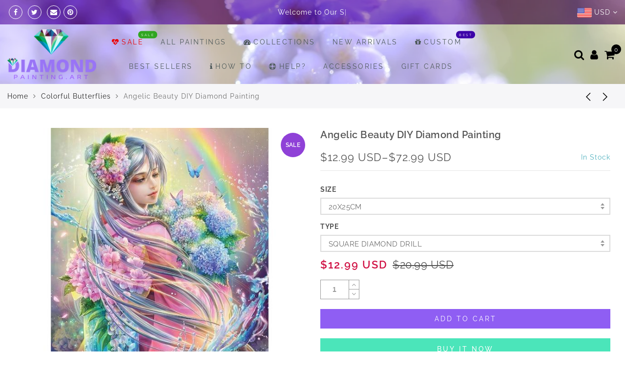

--- FILE ---
content_type: text/html; charset=utf-8
request_url: https://diamondpainting.art/collections/colorful-butterflies/products/angelic-beauty-diy-diamond-painting
body_size: 70806
content:
<!doctype html>
<html lang="en" class="no-js">
<head>
  <meta charset="utf-8">
  <meta http-equiv="X-UA-Compatible" content="IE=edge,chrome=1">
  <meta name="viewport" content="width=device-width, initial-scale=1.0, maximum-scale=1.0, user-scalable=no">
  <meta name="theme-color" content="#7796a8">
  <meta name="format-detection" content="telephone=no">
  <link rel="canonical" href="https://diamondpainting.art/products/angelic-beauty-diy-diamond-painting">
  <script type="text/javascript">document.documentElement.className = document.documentElement.className.replace('no-js', 'yes-js js_active js')</script>
<link rel="shortcut icon" type="image/png" href="//diamondpainting.art/cdn/shop/files/Diamond_painting_FAV1_32x.png?v=1613522360">
  
<title>Angelic Beauty DIY Diamond Painting</title><meta name="description" content="Since its conception, diamond painting has been winning hearts and garnering attention of audience of all ages worldwide because of its amazing methodical process and magical results. It is never too late for you to join in this crafts project, and we are here to help you choose from our vast collections of mesmerizing"><meta name="keywords" content=",,,,,Butterfly,Flowers,Girl,Diamond Painting, diamondpainting.art"/><meta name="author" content="Diamond Painting Art"><!-- /snippets/social-meta-tags.liquid -->


<meta property="og:site_name" content="Diamond Painting">
<meta property="og:url" content="https://diamondpainting.art/products/angelic-beauty-diy-diamond-painting">
<meta property="og:title" content="Angelic Beauty DIY Diamond Painting">
<meta property="og:type" content="product">
<meta property="og:description" content="Since its conception, diamond painting has been winning hearts and garnering attention of audience of all ages worldwide because of its amazing methodical process and magical results. It is never too late for you to join in this crafts project, and we are here to help you choose from our vast collections of mesmerizing">
<meta property="og:image" content="https://cdn.shopify.com/s/files/1/0262/5398/3843/files/Diamond_painting_art-3_93011071-2b39-4837-8626-f12f07004b67.png" /><meta property="og:image:alt" content="Angelic Beauty DIY Diamond Painting">
  <meta property="og:price:amount" content="12.99">
  <meta property="og:price:currency" content="USD"><meta property="og:image" content="http://diamondpainting.art/cdn/shop/products/product-image-905245804_b8e5c7b4-10f4-44fc-b63d-ebfec4704823_1200x1200.jpg?v=1567602864">
<meta property="og:image:secure_url" content="https://diamondpainting.art/cdn/shop/products/product-image-905245804_b8e5c7b4-10f4-44fc-b63d-ebfec4704823_1200x1200.jpg?v=1567602864">


  <meta name="twitter:site" content="@#">

<meta name="twitter:card" content="summary_large_image">
<meta name="twitter:title" content="Angelic Beauty DIY Diamond Painting">
<meta name="twitter:description" content="Since its conception, diamond painting has been winning hearts and garnering attention of audience of all ages worldwide because of its amazing methodical process and magical results. It is never too late for you to join in this crafts project, and we are here to help you choose from our vast collections of mesmerizing">
<style type="text/css">@keyframes load-ani {100% {-webkit-transform: rotate(360deg);transform: rotate(360deg); } }@-webkit-keyframes load-ani {100% {-webkit-transform: rotate(360deg); } }@keyframes fadeIn {from {opacity: 0; }to {opacity: 1; } }@-webkit-keyframes fadeIn {from {opacity: 0; }to {opacity: 1; } }@-webkit-keyframes progress-bar-stripes { from { background-position: 0 0 }to { background-position: 40px 0 }}@-moz-keyframes progress-bar-stripes { from { background-position: 0 0 }to { background-position: 40px 0 }}@keyframes progress-bar-stripes { from { background-position: 0 0 }to { background-position: 40px 0 }}html, body, div, span, applet, object, iframe,h1, h2, h3, h4, h5, h6, p, blockquote, pre,a, abbr, acronym, address, big, cite, code,del, dfn, em, img, ins, kbd, q, s, samp,small, strike, strong, sub, sup, tt, var,b, u, i, center,dl, dt, dd, ol, ul, li,fieldset, form, label, legend,table, caption, tbody, tfoot, thead, tr, th, td,article, aside, canvas, details, embed, figure, figcaption, footer, header, hgroup, menu, nav, output, ruby, section, summary,time, mark, audio, video {margin: 0;padding: 0;border: 0;font-size: 100%;font: inherit;vertical-align: baseline;}article, aside, details, figcaption, figure, footer, header, hgroup, menu, nav, section {display: block;}[class*="bg_color_"] { background-color: #fff; }body {font: 400 .875em/1.75 'Lato', Arial, Helvetica, sans-serif;color: #999;overflow-x: hidden;letter-spacing: 1px;}body:not(.document-ready) #jas-wrapper {overflow: hidden}ul {list-style: inside;}ol {list-style: inside none decimal;}ul ul,ol ol {padding-left: 2rem;}ol, ul {list-style: none;}dfn,cite,em,i {font-style: italic;}blockquote, q {quotes: none;background: #f1f1f1;padding: 30px 25px 30px 60px;margin-bottom: 20px;position: relative;font-family: 'Libre Baskerville',serif;font-style: italic;display: block;}blockquote:before,q:before {position: absolute;content: '“';left: 25px;top: 0;font-size: 50px;color: #999;}blockquote p {margin-bottom: 1.4736842105em;}blockquote cite,blockquote small {color: #1a1a1a;display: block;font-size: 16px;font-size: 1rem;line-height: 1.75;}blockquote cite:before,blockquote small:before {content: "\2014\00a0";}blockquote em,blockquote i,blockquote cite {font-style: normal;}blockquote strong,blockquote b {font-weight: 400;}blockquote > :last-child {margin-bottom: 0;}blockquote p, q p {margin: 0;}dl {margin: 0 0 1.75em;}dt {font-weight: 700;}dd {margin: 0 0 1.75em;}table,th,td {border: 1px solid #e3e3e3;vertical-align: middle;}table {border-collapse: separate;border-spacing: 0;border-width: 1px 0 0 1px;margin: 1.5em 0 1.75em;width: 100%;}caption,th,td {font-weight: normal;text-align: left;}th {border-width: 0 1px 1px 0;font-weight: 700;}td {border-width: 0 1px 1px 0;}th,td {padding: 15px;}small {font-size: 75%;}address {font-style: italic;margin: 0 0 1.75em;}b, strong {font-weight: bold;}code,kbd,tt,var,samp,pre {font-family: Inconsolata, monospace;}pre {border: 1px solid #d1d1d1;font-size: 16px;font-size: 1rem;line-height: 1.3125;margin: 0 0 1.75em;max-width: 100%;overflow: auto;padding: 1.75em;white-space: pre;white-space: pre-wrap;word-wrap: break-word;}code {background-color: #d1d1d1;padding: 0.125em 0.25em;}abbr,acronym {border-bottom: 1px dotted #d1d1d1;cursor: help;}mark {background: #4d5959;padding: 0.125em 0.25em;text-decoration: none;color: #fff;}big {font-size: 125%;}sub,sup {font-size: 75%;line-height: 0;position: relative;vertical-align: baseline;}sup {top: -0.5em;}sub {bottom: -0.25em;}a {color: #222;transition: all .3s;}a, a:hover, a:focus, a:active {text-decoration: none;outline: 0;}a:hover, a:active, a:focus {color: #b59677;}em {font-style: italic;font-family: 'libre baskerville', serif;}strong {font-weight: 700;}img {height: auto;max-width: 100%;vertical-align: middle;}h1, h2, h3, h4, h5, h6 {margin: 0.65em 0 0.5em;line-height: 1.428;font-family: 'Montserrat', sans-serif;color: #222;letter-spacing: 0.5px;}h1 {margin: 0;font-size: 2.6179em;}h2 {font-size: 2.0581em;}h3 {font-size: 1.618em;}h4 {font-size: 1.272em;}h5 {font-size: 1em;}h6 {font-size: .7682em;}p {margin-bottom: 1.3em;}h3.section-title {font-size: 20px;font-weight: bold;margin: 0;text-transform: uppercase;text-align: center;}.sub-title {font-family: "Libre Baskerville",serif;font-style: italic;font-size: 14px;color: #878787;font-weight: normal;margin-top: 0;}button, input, select, textarea {font-family: inherit;font-size: inherit;line-height: inherit;}input,button,textarea {transition: all .3s;}input:focus,button:focus,textarea:focus {outline: 0;box-shadow: none;}input:not([type="radio"]):not([type="checkbox"]),button,select,a.button {height: 40px;line-height: 1;}a.button {line-height: 40px;display: inline-block;font-size: 11px;}input:not([type="submit"]):not([type="checkbox"]),textarea,select {border: 1px solid #e3e3e3;font-size: 13px;outline: 0;padding: 0 15px;color: #999;font-family: 'Lato', sans-serif;letter-spacing: 1px;border-radius: 0;}input:not([type="submit"]):not([type="checkbox"]):focus,textarea:focus {border-color: #b59677;}textarea {padding: 15px;}input[type="submit"],button,a.button {cursor: pointer;border: 0;text-transform: uppercase;letter-spacing: 3px;padding: 0 27px 0 30px;background: #b59677;color: #fff;border-radius: 0;}a.button-o,input.button-o,button.button-o {line-height: 40px;display: inline-block;font-size: 11px;cursor: pointer;border: 1px solid #b59677;text-transform: uppercase;letter-spacing: 3px;padding: 0 27px 0 30px;color: #b59677;background: transparent;}a.button-o:hover,input.button-o:hover,button.button-o:hover {border: 1px solid #b59677;background: #b59677;color: #fff;}a.button-o-w {line-height: 40px;display: inline-block;font-size: 11px;cursor: pointer;border: 1px solid #fff;text-transform: uppercase;letter-spacing: 3px;padding: 0 27px 0 30px;color: #fff;}a.button-o-w:hover {border: 1px solid #b59677;background: #b59677;color: #fff;}input[type="submit"]:hover,button:hover,a.button:hover,input.get-rates.btn.button {opacity: .8;}a.button:hover {color: #fff;}button,input[type="submit"] {-webkit-appearance: button; }[disabled="disabled"],input[disabled="disabled"],button[disabled="disabled"] {cursor: not-allowed;opacity: .5;}::-webkit-input-placeholder {color: #c1c1c1;}:-moz-placeholder {color: #c1c1c1;}::-moz-placeholder {color: #c1c1c1;}:-ms-input-placeholder {color: #c1c1c1;}input:-webkit-autofill,input:-webkit-autofill:hover,input:-webkit-autofill:focus,input:-webkit-autofill:active {transition: background-color 5000s ease-in-out 0s;-webkit-box-shadow: 0 0 0px 1000px #fff inset;}@-moz-document url-prefix() {select:-moz-focusring, select::-moz-focus-inner { color: transparent !important; text-shadow: 0 0 0 #999 !important; background-image: none !important; border: 0;}}input:focus::-webkit-input-placeholder { color:transparent; }input:focus::-moz-placeholder { color:transparent;}input:focus:-ms-input-placeholder { color:transparent;}*, *:before, *:after {-webkit-box-sizing: border-box;box-sizing: border-box;}.clearfix:before,.clearfix:after {content: ' ';display: table;}.clearfix:after {clear: both;}.screen-reader-text {clip: rect(1px, 1px, 1px, 1px);height: 1px;overflow: hidden;position: absolute !important;width: 1px;}.wrapper-boxed #jas-wrapper {background-color: #fff;max-width: 1200px;margin: 0 auto;box-shadow: 0 1px 5px rgba(190,190,190,.26);}.wrapper-boxed #jas-wrapper .jas-container {margin-right: auto;margin-left: auto;padding-left: 15px;padding-right: 15px;}.wrapper-boxed #jas-header .header__mid,.wrapper-boxed.footer_sticky #jas-footer,.wrapper-boxed .gecko-cookies-popup,.wrapper-boxed .jas-sticky-nt-atc {max-width: 1200px;left: auto;right: auto;width: 100%;}#jas-header.header-2 .header__mid .jas_div_logo_2 {padding-right: 1rem;padding-left: 1rem;}.jas-top-sidebar .yith-shopify-ajax-product-filter {width: 25%;display: inline-table;}.jas-carousel,.jas-group-carousel {visibility: hidden;opacity: 0;transition: all .3s;}.jas-carousel.slick-initialized,.jas-group-carousel.slick_loaded {visibility: visible;opacity: 1;}.custom_jewellery.about-shop {box-shadow: 1px 1px 9px rgba(0, 0, 0, 0.17);margin-top: -50px;text-align: center;margin-right: 20px;margin-bottom: 20px;margin-left: 20px;padding: 20px;z-index: 2;background-color: #ffffff;}.equal-nt [class*="lazyload"]:before {content: '';display: block;height: 0;width: 100%; /*padding-top: 127.7777778%; */}.equal-nt.ratio8_5 [class*="lazyload"]:before{padding-top: 62.5%;}.equal-nt.ratio3_2 [class*="lazyload"]:before{padding-top: 66.66%;}.equal-nt.ratio2_1 [class*="lazyload"]:before{padding-top: 50%;}.equal-nt.ratio1_2 [class*="lazyload"]:before{padding-top: 200%;}.equal-nt.ratio4_3 [class*="lazyload"]:before{padding-top: 75%;}.equal-nt.ratio16_9 [class*="lazyload"]:before{padding-top: 56.25%;}.equal-nt.ratio1_1 [class*="lazyload"]:before{padding-top: 100%;}.equal-nt.ratio_nt [class*="lazyload"]:before{padding-top: 127.7777778%;}.equal-nt.ratio2_3 [class*="lazyload"]:before {padding-top: 150%;}.nt_bg_lz.lazyload,.nt_bg_lz.lazyloading {background-color: #f5f5f5;opacity: 1;background-image: none !important;}.equal-nt [class*="lazyload"] {display: block;width: 100%;height: 100%;position: relative;background-repeat: no-repeat;background-size: cover;}.equal-nt.nt_contain [class*="lazyload"] {background-size: contain}.equal-nt .back-img[class*="lazyload"] { position: absolute}.equal-nt.position_1 [class*="lazyload"]{background-position: left top}.equal-nt.position_2 [class*="lazyload"]{background-position: left center}.equal-nt.position_3 [class*="lazyload"]{background-position: left bottom}.equal-nt.position_4 [class*="lazyload"]{background-position: right top}.equal-nt.position_5 [class*="lazyload"]{background-position: right center}.equal-nt.position_6 [class*="lazyload"]{background-position: right bottom}.equal-nt.position_7 [class*="lazyload"]{background-position: center top}.equal-nt.position_8 [class*="lazyload"]{background-position: center center}.equal-nt.position_9 [class*="lazyload"]{background-position: center bottom}.jas-row {display: -webkit-flex;display: -ms-flexbox;display: flex;-webkit-flex: 0 1 auto;-ms-flex: 0 1 auto;-webkit-box-flex: 0;flex: 0 1 auto;-webkit-flex-direction: row;-ms-flex-direction: row;-webkit-box-orient: horizontal;-webkit-box-direction: normal;flex-direction: row;-webkit-flex-wrap: wrap;-ms-flex-wrap: wrap;flex-wrap: wrap;margin-right: -1rem;margin-left: -1rem;}.flex {display: -webkit-flex;display: -ms-flexbox;display: -webkit-box;display: flex;}.flex .grow {-webkit-flex: 1 1 auto;-ms-flex: 1 1 auto;-webkit-box-flex: 1;flex: 1 1 auto;}.flex.column {-webkit-flex-direction: column;-ms-flex-direction: column;-webkit-box-orient: vertical;-webkit-box-direction: column;flex-direction: column;}.jas-full {position: relative;width: 100%}.jas-container,.jas-row.wide {margin: auto;}.jas-container {max-width: 100%;}.jas-row.reverse {-webkit-flex-direction: row-reverse;-ms-flex-direction: row-reverse;-webkit-box-orient: horizontal;-webkit-box-direction: reverse;flex-direction: row-reverse;}.jas-col.reverse {-webkit-flex-direction: column-reverse;-ms-flex-direction: column-reverse;-webkit-box-orient: vertical;-webkit-box-direction: reverse;flex-direction: column-reverse;}.jas-col-xs, .jas-col-xs-1, .jas-col-xs-2, .jas-col-xs-3, .jas-col-xs-4, .jas-col-xs-5, .jas-col-xs-6, .jas-col-xs-7, .jas-col-xs-8, .jas-col-xs-9, .jas-col-xs-10, .jas-col-xs-11, .jas-col-xs-12 {box-sizing: border-box;-webkit-flex: 0 0 auto;-ms-flex: 0 0 auto;-webkit-box-flex: 0;flex: 0 0 auto;padding-right: 1rem;padding-left: 1rem;}.jas-col-xs {-webkit-flex-grow: 1;-ms-flex-positive: 1;-webkit-box-flex: 1;flex-grow: 1;-ms-flex-preferred-size: 0;-webkit-flex-basis: 0;flex-basis: 0;max-width: 100%;}.jas-col-xs-1 {-ms-flex-preferred-size: 8.333%;-webkit-flex-basis: 8.333%;flex-basis: 8.333%;max-width: 8.333%;}.jas-col-xs-2 {-ms-flex-preferred-size: 16.666%;-webkit-flex-basis: 16.666%;flex-basis: 16.666%;max-width: 16.666%;}.jas-col-xs-3 {-ms-flex-preferred-size: 25%;-webkit-flex-basis: 25%;flex-basis: 25%;max-width: 25%;}.jas-col-xs-4 {-ms-flex-preferred-size: 33.333%;-webkit-flex-basis: 33.333%;flex-basis: 33.333%;max-width: 33.333%;}.jas-col-xs-5 {-ms-flex-preferred-size: 41.666%;-webkit-flex-basis: 41.666%;flex-basis: 41.666%;max-width: 41.666%;}.jas-col-xs-6 {-ms-flex-preferred-size: 50%;-webkit-flex-basis: 50%;flex-basis: 50%;max-width: 50%;}.jas-col-xs-7 {-ms-flex-preferred-size: 58.333%;-webkit-flex-basis: 58.333%;flex-basis: 58.333%;max-width: 58.333%;}.jas-col-xs-8 {-ms-flex-preferred-size: 66.666%;-webkit-flex-basis: 66.666%;flex-basis: 66.666%;max-width: 66.666%;}.jas-col-xs-9 {-ms-flex-preferred-size: 75%;-webkit-flex-basis: 75%;flex-basis: 75%;max-width: 75%;}.jas-col-xs-10 {-ms-flex-preferred-size: 83.333%;-webkit-flex-basis: 83.333%;flex-basis: 83.333%;max-width: 83.333%;}.jas-col-xs-11 {-ms-flex-preferred-size: 91.666%;-webkit-flex-basis: 91.666%;flex-basis: 91.666%;max-width: 91.666%;}.jas-col-xs-12 {-ms-flex-preferred-size: 100%;-webkit-flex-basis: 100%;flex-basis: 100%;max-width: 100%;} .jas-masonry .jas-col-xs-6,.categories-masonry .jas-col-xs-6{width: 50%;} .jas-masonry .jas-col-xs-12,.categories-masonry .jas-col-xs-12{width: 100%;}.jas-masonry .jas-col-md-12{width: 100%;max-width: 100%;flex-basis: 100%}.jas-col-xs-offset-1 {margin-left: 8.333%;}.jas-col-xs-offset-2 {margin-left: 16.666%;}.jas-col-xs-offset-3 {margin-left: 25%;}.jas-col-xs-offset-4 {margin-left: 33.333%;}.jas-col-xs-offset-5 {margin-left: 41.666%;}.jas-col-xs-offset-6 {margin-left: 50%;}.jas-col-xs-offset-7 {margin-left: 58.333%;}.jas-col-xs-offset-8 {margin-left: 66.666%;}.jas-col-xs-offset-9 {margin-left: 75%;}.jas-col-xs-offset-10 {margin-left: 83.333%;}.jas-col-xs-offset-11 {margin-left: 91.666%;}.start-xs {-webkit-justify-content: flex-start;-ms-flex-pack: start;-webkit-box-pack: start;justify-content: flex-start;text-align: start;}.center-xs {-webkit-justify-content: center;-ms-flex-pack: center;-webkit-box-pack: center;justify-content: center;text-align: center;}.end-xs {-webkit-justify-content: flex-end;-ms-flex-pack: end;-webkit-box-pack: end;justify-content: flex-end;text-align: end;}.top-xs {-webkit-align-items: flex-start;-ms-flex-align: start;-webkit-box-align: start;align-items: flex-start;}.middle-xs {-webkit-align-items: center;-ms-flex-align: center;-webkit-box-align: center;align-items: center;}.bottom-xs {-webkit-align-items: flex-end;-ms-flex-align: end;-webkit-box-align: end;align-items: flex-end;}.around-xs {-webkit-justify-content: space-around;-ms-flex-pack: distribute;justify-content: space-around;}.between-xs {-webkit-justify-content: space-between;-ms-flex-pack: justify;-webkit-box-pack: justify;justify-content: space-between;}.first-xs {-webkit-order: -1;-ms-flex-order: -1;-webkit-box-ordinal-group: 0;order: -1;}.last-xs {-webkit-order: 1;-ms-flex-order: 1;-webkit-box-ordinal-group: 2;order: 1;}@media only screen and (min-width: 48em) {.jas-container {width: 46rem;}.jas-masonry .jas-col-sm-4,.categories-masonry .jas-col-sm-4 {width: 33.333%;}.jas-masonry .jas-col-sm-2,.categories-masonry .jas-col-sm-2 {width: 16.666%;}.jas-masonry .jas-col-sm-3,.categories-masonry .jas-col-sm-3 {width: 25%;}.template-collection .jas-masonry.metro .size-6 ~ .jas-col-sm-4{-ms-flex-preferred-size: 50%;-webkit-flex-basis: 50%;flex-basis: 50%;max-width: 50%;width: 50%;} .template-collection .jas-masonry.metro .size-6 ~ .jas-col-md-12{width: 100%;}.jas-masonry .jas-col-sm-6,.categories-masonry .jas-col-sm-6 {width: 50%;}.jas-col-sm,.jas-col-sm-1,.jas-col-sm-2,.jas-col-sm-3,.jas-col-sm-4,.jas-col-sm-5,.jas-col-sm-6,.jas-col-sm-7,.jas-col-sm-8,.jas-col-sm-9,.jas-col-sm-10,.jas-col-sm-11,.jas-col-sm-12 {box-sizing: border-box;-webkit-flex: 0 0 auto;-ms-flex: 0 0 auto;-webkit-box-flex: 0;flex: 0 0 auto;padding-right: 1rem;padding-left: 1rem;}.jas-col-sm {-webkit-flex-grow: 1;-ms-flex-positive: 1;-webkit-box-flex: 1;flex-grow: 1;-ms-flex-preferred-size: 0;-webkit-flex-basis: 0;flex-basis: 0;max-width: 100%;}.jas-col-sm-1 {-ms-flex-preferred-size: 8.333%;-webkit-flex-basis: 8.333%;flex-basis: 8.333%;max-width: 8.333%;}.jas-col-sm-2 {-ms-flex-preferred-size: 16.666%;-webkit-flex-basis: 16.666%;flex-basis: 16.666%;max-width: 16.666%;}.jas-col-sm-3 {-ms-flex-preferred-size: 25%;-webkit-flex-basis: 25%;flex-basis: 25%;max-width: 25%;}.jas-col-sm-4 {-ms-flex-preferred-size: 33.333%;-webkit-flex-basis: 33.333%;flex-basis: 33.333%;max-width: 33.333%;}.jas-col-sm-5 {-ms-flex-preferred-size: 41.666%;-webkit-flex-basis: 41.666%;flex-basis: 41.666%;max-width: 41.666%;}.jas-col-sm-6 {-ms-flex-preferred-size: 50%;-webkit-flex-basis: 50%;flex-basis: 50%;max-width: 50%;}.jas-top-sidebar .yith-shopify-ajax-product-filter {width: 50%;}.jas-col-sm-7 {-ms-flex-preferred-size: 58.333%;-webkit-flex-basis: 58.333%;flex-basis: 58.333%;max-width: 58.333%;}.jas-col-sm-8 {-ms-flex-preferred-size: 66.666%;-webkit-flex-basis: 66.666%;flex-basis: 66.666%;max-width: 66.666%;}.jas-col-sm-9 {-ms-flex-preferred-size: 75%;-webkit-flex-basis: 75%;flex-basis: 75%;max-width: 75%;}.jas-col-sm-10 {-ms-flex-preferred-size: 83.333%;-webkit-flex-basis: 83.333%;flex-basis: 83.333%;max-width: 83.333%;}.jas-col-sm-11 {-ms-flex-preferred-size: 91.666%;-webkit-flex-basis: 91.666%;flex-basis: 91.666%;max-width: 91.666%;}.jas-col-sm-12 {-ms-flex-preferred-size: 100%;-webkit-flex-basis: 100%;flex-basis: 100%;max-width: 100%;}.jas-col-sm-offset-1 {margin-left: 8.333%;}.jas-col-sm-offset-2 {margin-left: 16.666%;}.jas-col-sm-offset-3 {margin-left: 25%;}.jas-col-sm-offset-4 {margin-left: 33.333%;}.jas-col-sm-offset-5 {margin-left: 41.666%;}.jas-col-sm-offset-6 {margin-left: 50%;}.jas-col-sm-offset-7 {margin-left: 58.333%;}.jas-col-sm-offset-8 {margin-left: 66.666%;}.jas-col-sm-offset-9 {margin-left: 75%;}.jas-col-sm-offset-10 {margin-left: 83.333%;}.jas-col-sm-offset-11 {margin-left: 91.666%;}.start-sm {-webkit-justify-content: flex-start;-ms-flex-pack: start;-webkit-box-pack: start;justify-content: flex-start;text-align: start;}.center-sm {-webkit-justify-content: center;-ms-flex-pack: center;-webkit-box-pack: center;justify-content: center;text-align: center;}.end-sm {-webkit-justify-content: flex-end;-ms-flex-pack: end;-webkit-box-pack: end;justify-content: flex-end;text-align: end;}.top-sm {-webkit-align-items: flex-start;-ms-flex-align: start;-webkit-box-align: start;align-items: flex-start;}.middle-sm {-webkit-align-items: center;-ms-flex-align: center;-webkit-box-align: center;align-items: center;}.bottom-sm {-webkit-align-items: flex-end;-ms-flex-align: end;-webkit-box-align: end;align-items: flex-end;}.around-sm {-webkit-justify-content: space-around;-ms-flex-pack: distribute;justify-content: space-around;}.between-sm {-webkit-justify-content: space-between;-ms-flex-pack: justify;-webkit-box-pack: justify;justify-content: space-between;}.first-sm {-webkit-order: -1;-ms-flex-order: -1;-webkit-box-ordinal-group: 0;order: -1;}.last-sm {-webkit-order: 1;-ms-flex-order: 1;-webkit-box-ordinal-group: 2;order: 1;}}@media only screen and (min-width: 62em) {.jas-container {width: 61rem;}.jas-masonry .jas-col-md-2,.categories-masonry .jas-col-md-3 {width: 16.666%;}.jas-masonry .jas-col-md-3,.categories-masonry .jas-col-md-3 {width: 25%;}.jas-masonry .jas-col-md-4,.categories-masonry .jas-col-md-4 {width: 33.333%;}.jas-masonry .jas-col-md-6,.categories-masonry .jas-col-md-6 {width: 50%;}.grid-sizer.size-3 {width: 25%;}.grid-sizer.size-4 {width: 33.3%;}.grid-sizer.size-6 {width: 50%;}.grid-sizer.size-15 {width: 20%;}.custom_jewellery.about-shop {text-align: left;box-shadow: 1px 1px 9px rgba(0, 0, 0, 0.17);margin-top: 20px;margin-bottom: 20px;margin-right: 0;margin-left: -80px;padding: 40px;background-color: #ffffff;}.jas-col-md,.jas-col-md-1,.jas-col-md-2,.jas-col-md-3,.jas-col-md-4,.jas-col-md-5,.jas-col-md-6,.jas-col-md-7,.jas-col-md-8,.jas-col-md-9,.jas-col-md-10,.jas-col-md-11,.jas-col-md-12 {box-sizing: border-box;-webkit-flex: 0 0 auto;-ms-flex: 0 0 auto;-webkit-box-flex: 0;flex: 0 0 auto;padding-right: 1rem;padding-left: 1rem;}.jas-col-md {-webkit-flex-grow: 1;-ms-flex-positive: 1;-webkit-box-flex: 1;flex-grow: 1;-ms-flex-preferred-size: 0;-webkit-flex-basis: 0;flex-basis: 0;max-width: 100%;}.jas-col-md-1 {-ms-flex-preferred-size: 8.333%;-webkit-flex-basis: 8.333%;flex-basis: 8.333%;max-width: 8.333%;}.jas-col-md-2 {-ms-flex-preferred-size: 16.666%;-webkit-flex-basis: 16.666%;flex-basis: 16.666%;max-width: 16.666%;}.jas-col-md-3 {-ms-flex-preferred-size: 25%;-webkit-flex-basis: 25%;flex-basis: 25%;max-width: 25%;}.jas-col-md-15 {-ms-flex-preferred-size: 20%;-webkit-flex-basis: 20%;flex-basis: 20%;max-width: 20%;}.jas-col-md-4 {-ms-flex-preferred-size: 33.333%;-webkit-flex-basis: 33.333%;flex-basis: 33.333%;max-width: 33.333%;}.jas-col-md-5 {-ms-flex-preferred-size: 41.666%;-webkit-flex-basis: 41.666%;flex-basis: 41.666%;max-width: 41.666%;}.jas-col-md-6 {-ms-flex-preferred-size: 50%;-webkit-flex-basis: 50%;flex-basis: 50%;max-width: 50%;}.jas-col-md-7 {-ms-flex-preferred-size: 58.333%;-webkit-flex-basis: 58.333%;flex-basis: 58.333%;max-width: 58.333%;}.jas-col-md-8 {-ms-flex-preferred-size: 66.666%;-webkit-flex-basis: 66.666%;flex-basis: 66.666%;max-width: 66.666%;}.jas-col-md-9 {-ms-flex-preferred-size: 75%;-webkit-flex-basis: 75%;flex-basis: 75%;max-width: 75%;}.jas-col-md-10 {-ms-flex-preferred-size: 83.333%;-webkit-flex-basis: 83.333%;flex-basis: 83.333%;max-width: 83.333%;}.jas-col-md-11 {-ms-flex-preferred-size: 91.666%;-webkit-flex-basis: 91.666%;flex-basis: 91.666%;max-width: 91.666%;}.jas-col-md-12 {-ms-flex-preferred-size: 100%;-webkit-flex-basis: 100%;flex-basis: 100%;max-width: 100%;}.jas-col-md-offset-1 {margin-left: 8.333%;}.jas-col-md-offset-2 {margin-left: 16.666%;}.jas-col-md-offset-3 {margin-left: 25%;}.jas-col-md-offset-4 {margin-left: 33.333%;}.jas-col-md-offset-5 {margin-left: 41.666%;}.jas-col-md-offset-6 {margin-left: 50%;}.jas-col-md-offset-7 {margin-left: 58.333%;}.jas-col-md-offset-8 {margin-left: 66.666%;}.jas-col-md-offset-9 {margin-left: 75%;}.jas-col-md-offset-10 {margin-left: 83.333%;}.jas-col-md-offset-11 {margin-left: 91.666%;}.start-md {-webkit-justify-content: flex-start;-ms-flex-pack: start;-webkit-box-pack: start;justify-content: flex-start;text-align: start;}.center-md {-webkit-justify-content: center;-ms-flex-pack: center;-webkit-box-pack: center;justify-content: center;text-align: center;}.end-md {-webkit-justify-content: flex-end;-ms-flex-pack: end;-webkit-box-pack: end;justify-content: flex-end;text-align: end;}.top-md {-webkit-align-items: flex-start;-ms-flex-align: start;-webkit-box-align: start;align-items: flex-start;}.middle-md {-webkit-align-items: center;-ms-flex-align: center;-webkit-box-align: center;align-items: center;}.bottom-md {-webkit-align-items: flex-end;-ms-flex-align: end;-webkit-box-align: end;align-items: flex-end;}.around-md {-webkit-justify-content: space-around;-ms-flex-pack: distribute;justify-content: space-around;}.between-md {-webkit-justify-content: space-between;-ms-flex-pack: justify;-webkit-box-pack: justify;justify-content: space-between;}.first-md {-webkit-order: -1;-ms-flex-order: -1;-webkit-box-ordinal-group: 0;order: -1;}.last-md {-webkit-order: 1;-ms-flex-order: 1;-webkit-box-ordinal-group: 2;order: 1;}.hide-md, .pe-7s-close.hide-md {display: none;}}@media only screen and (min-width: 75em) {.jas-container {width: 73.125rem;}.jas-col-lg,.jas-col-lg-1,.jas-col-lg-2,.jas-col-lg-3,.jas-col-lg-4,.jas-col-lg-5,.jas-col-lg-6,.jas-col-lg-7,.jas-col-lg-8,.jas-col-lg-9,.jas-col-lg-10,.jas-col-lg-11,.jas-col-lg-12 {box-sizing: border-box;-webkit-flex: 0 0 auto;-ms-flex: 0 0 auto;-webkit-box-flex: 0;flex: 0 0 auto;padding-right: 1rem;padding-left: 1rem;}.jas-col-lg {-webkit-flex-grow: 1;-ms-flex-positive: 1;-webkit-box-flex: 1;flex-grow: 1;-ms-flex-preferred-size: 0;-webkit-flex-basis: 0;flex-basis: 0;max-width: 100%;}.jas-col-lg-1 {-ms-flex-preferred-size: 8.333%;-webkit-flex-basis: 8.333%;flex-basis: 8.333%;max-width: 8.333%;}.jas-col-lg-2 {-ms-flex-preferred-size: 16.666%;-webkit-flex-basis: 16.666%;flex-basis: 16.666%;max-width: 16.666%;}.jas-col-lg-3 {-ms-flex-preferred-size: 25%;-webkit-flex-basis: 25%;flex-basis: 25%;max-width: 25%;}.jas-col-lg-4 {-ms-flex-preferred-size: 33.333%;-webkit-flex-basis: 33.333%;flex-basis: 33.333%;max-width: 33.333%;}.jas-col-lg-5 {-ms-flex-preferred-size: 41.666%;-webkit-flex-basis: 41.666%;flex-basis: 41.666%;max-width: 41.666%;}.jas-col-lg-6 {-ms-flex-preferred-size: 50%;-webkit-flex-basis: 50%;flex-basis: 50%;max-width: 50%;}.jas-col-lg-7 {-ms-flex-preferred-size: 58.333%;-webkit-flex-basis: 58.333%;flex-basis: 58.333%;max-width: 58.333%;}.jas-col-lg-8 {-ms-flex-preferred-size: 66.666%;-webkit-flex-basis: 66.666%;flex-basis: 66.666%;max-width: 66.666%;}.jas-col-lg-9 {-ms-flex-preferred-size: 75%;-webkit-flex-basis: 75%;flex-basis: 75%;max-width: 75%;}.jas-col-lg-10 {-ms-flex-preferred-size: 83.333%;-webkit-flex-basis: 83.333%;flex-basis: 83.333%;max-width: 83.333%;}.jas-col-lg-11 {-ms-flex-preferred-size: 91.666%;-webkit-flex-basis: 91.666%;flex-basis: 91.666%;max-width: 91.666%;}.jas-col-lg-12 {-ms-flex-preferred-size: 100%;-webkit-flex-basis: 100%;flex-basis: 100%;max-width: 100%;}.jas-col-lg-offset-1 {margin-left: 8.333%;}.jas-col-lg-offset-2 {margin-left: 16.666%;}.jas-col-lg-offset-3 {margin-left: 25%;}.jas-col-lg-offset-4 {margin-left: 33.333%;}.jas-col-lg-offset-5 {margin-left: 41.666%;}.jas-col-lg-offset-6 {margin-left: 50%;}.jas-col-lg-offset-7 {margin-left: 58.333%;}.jas-col-lg-offset-8 {margin-left: 66.666%;}.jas-col-lg-offset-9 {margin-left: 75%;}.jas-col-lg-offset-10 {margin-left: 83.333%;}.jas-col-lg-offset-11 {margin-left: 91.666%;}.start-lg {-webkit-justify-content: flex-start;-ms-flex-pack: start;-webkit-box-pack: start;justify-content: flex-start;text-align: start;}.center-lg {-webkit-justify-content: center;-ms-flex-pack: center;-webkit-box-pack: center;justify-content: center;text-align: center;}.end-lg {-webkit-justify-content: flex-end;-ms-flex-pack: end;-webkit-box-pack: end;justify-content: flex-end;text-align: end;}.top-lg {-webkit-align-items: flex-start;-ms-flex-align: start;-webkit-box-align: start;align-items: flex-start;}.middle-lg {-webkit-align-items: center;-ms-flex-align: center;-webkit-box-align: center;align-items: center;}.bottom-lg {-webkit-align-items: flex-end;-ms-flex-align: end;-webkit-box-align: end;align-items: flex-end;}.around-lg {-webkit-justify-content: space-around;-ms-flex-pack: distribute;justify-content: space-around;}.between-lg {-webkit-justify-content: space-between;-ms-flex-pack: justify;-webkit-box-pack: justify;justify-content: space-between;}.first-lg {-webkit-order: -1;-ms-flex-order: -1;-webkit-box-ordinal-group: 0;order: -1;}.last-lg {-webkit-order: 1;-ms-flex-order: 1;-webkit-box-ordinal-group: 2;order: 1;}}.grid-sizer {min-height: 1px;float: left;position: absolute;}.template-collection .grid-sizer.size-4 {width: 33.3%;}.template-collection .grid-sizer.size-6 {width: 50%;}.mg__0 { margin: 0; }.mt__0 { margin-top: 0; }.mb__0 { margin-bottom: 0;}.mt__5 { margin-top: 5px; }.mt__10{ margin-top: 10px;}.mt__15{ margin-top: 15px;}.mt__20{ margin-top: 20px;}.mt__25{ margin-top: 25px;}.mt__30{ margin-top: 30px;}.mt__35{ margin-top: 35px;}.mt__40{ margin-top: 40px;}.mt__45{ margin-top: 45px;}.mt__50{ margin-top: 50px;}.mt__55{ margin-top: 55px;}.mt__60{ margin-top: 60px;}.mt__65{ margin-top: 65px;}.mt__70{ margin-top: 70px;}.mt__75{ margin-top: 75px;}.mt__80{ margin-top: 80px;}.mt__85{ margin-top: 85px;}.mt__90{ margin-top: 90px;}.mt__95{ margin-top: 95px;}.mt__100 { margin-top: 100px; }.mr__5 { margin-right: 5px; }.mr__10{ margin-right: 10px;}.mr__15{ margin-right: 15px;}.mr__20{ margin-right: 20px;}.mr__25{ margin-right: 25px;}.mr__30{ margin-right: 30px;}.mr__35{ margin-right: 35px;}.mr__40{ margin-right: 40px;}.mr__45{ margin-right: 45px;}.mr__50{ margin-right: 50px;}.mr__55{ margin-right: 55px;}.mr__60{ margin-right: 60px;}.mr__65{ margin-right: 65px;}.mr__70{ margin-right: 70px;}.mr__75{ margin-right: 75px;}.mr__80{ margin-right: 80px;}.mr__85{ margin-right: 85px;}.mr__90{ margin-right: 90px;}.mr__95{ margin-right: 95px;}.mr__100 { margin-right: 100px; }.mb__5 { margin-bottom: 5px;}.mb__10{ margin-bottom: 10px; }.mb__15{ margin-bottom: 15px; }.mb__20{ margin-bottom: 20px; }.mb__25{ margin-bottom: 25px; }.mb__30{ margin-bottom: 30px; }.mb__35{ margin-bottom: 35px; }.mb__40{ margin-bottom: 40px; }.mb__45{ margin-bottom: 45px; }.mb__50{ margin-bottom: 50px; }.mb__55{ margin-bottom: 55px; }.mb__60{ margin-bottom: 60px; }.mb__65{ margin-bottom: 65px; }.mb__70{ margin-bottom: 70px; }.mb__75{ margin-bottom: 75px; }.mb__80{ margin-bottom: 80px; }.mb__85{ margin-bottom: 85px; }.mb__90{ margin-bottom: 90px; }.mb__95{ margin-bottom: 95px; }.mb__100 { margin-bottom: 100px;}.ml__5 { margin-left: 5px;}.ml__10{ margin-left: 10px; }.ml__15{ margin-left: 15px; }.ml__20{ margin-left: 20px; }.ml__25{ margin-left: 25px; }.ml__30{ margin-left: 30px; }.ml__35{ margin-left: 35px; }.ml__40{ margin-left: 40px; }.ml__45{ margin-left: 45px; }.ml__50{ margin-left: 50px; }.ml__55{ margin-left: 55px; }.ml__60{ margin-left: 60px; }.ml__65{ margin-left: 65px; }.ml__70{ margin-left: 70px; }.ml__75{ margin-left: 75px; }.ml__80{ margin-left: 80px; }.ml__85{ margin-left: 85px; }.ml__90{ margin-left: 90px; }.ml__95{ margin-left: 95px; }.ml__100 { margin-left: 100px;}.pd__0 { padding: 0;}.pt__5 { padding-top: 5px;}.pt__10{ padding-top: 10px; }.pt__15{ padding-top: 15px; }.pt__20{ padding-top: 20px; }.pt__25{ padding-top: 25px; }.pt__30{ padding-top: 30px; }.pt__35{ padding-top: 35px; }.pt__40{ padding-top: 40px; }.pt__45{ padding-top: 45px; }.pt__50{ padding-top: 50px; }.pt__55{ padding-top: 55px; }.pt__60{ padding-top: 60px; }.pt__65{ padding-top: 65px; }.pt__70{ padding-top: 70px; }.pt__75{ padding-top: 75px; }.pt__80{ padding-top: 80px; }.pt__85{ padding-top: 85px; }.pt__90{ padding-top: 90px; }.pt__95{ padding-top: 95px; }.pt__100 { padding-top: 100px;}.pr__0 { padding-right: 0;}.pr__5 { padding-right: 5px;}.pr__10{ padding-right: 10px; }.pr__15{ padding-right: 15px; }.pr__20{ padding-right: 20px; }.pr__25{ padding-right: 25px; }.pr__30{ padding-right: 30px; }.pr__35{ padding-right: 35px; }.pr__40{ padding-right: 40px; }.pr__45{ padding-right: 45px; }.pr__50{ padding-right: 50px; }.pr__55{ padding-right: 55px; }.pr__60{ padding-right: 60px; }.pr__65{ padding-right: 65px; }.pr__70{ padding-right: 70px; }.pr__75{ padding-right: 75px; }.pr__80{ padding-right: 80px; }.pr__85{ padding-right: 85px; }.pr__90{ padding-right: 90px; }.pr__95{ padding-right: 95px; }.pr__100 { padding-right: 100px;}.pb__0 { padding-bottom: 0; }.pb__5 { padding-bottom: 5px; }.pb__10{ padding-bottom: 10px;}.pb__15{ padding-bottom: 15px;}.pb__20{ padding-bottom: 20px;}.pb__25{ padding-bottom: 25px;}.pb__30{ padding-bottom: 30px;}.pb__35{ padding-bottom: 35px;}.pb__40{ padding-bottom: 40px;}.pb__45{ padding-bottom: 45px;}.pb__50{ padding-bottom: 50px;}.pb__55{ padding-bottom: 55px;}.pb__60{ padding-bottom: 60px;}.pb__65{ padding-bottom: 65px;}.pb__70{ padding-bottom: 70px;}.pb__75{ padding-bottom: 75px;}.pb__80{ padding-bottom: 80px;}.pb__85{ padding-bottom: 85px;}.pb__90{ padding-bottom: 90px;}.pb__95{ padding-bottom: 95px;}.pb__100 { padding-bottom: 100px; }.pl__0 { padding-left: 0; }.pl__5 { padding-left: 5px; }.pl__10{ padding-left: 10px;}.pl__15{ padding-left: 15px;}.pl__20{ padding-left: 20px;}.pl__25{ padding-left: 25px;}.pl__30{ padding-left: 30px;}.pl__35{ padding-left: 35px;}.pl__40{ padding-left: 40px;}.pl__45{ padding-left: 45px;}.pl__50{ padding-left: 50px;}.pl__55{ padding-left: 55px;}.pl__60{ padding-left: 60px;}.pl__65{ padding-left: 65px;}.pl__70{ padding-left: 70px;}.pl__75{ padding-left: 75px;}.pl__80{ padding-left: 80px;}.pl__85{ padding-left: 85px;}.pl__90{ padding-left: 90px;}.pl__95{ padding-left: 95px;}.pl__100 { padding-left: 100px; }.w__100 { width: 100%; }.h__100 { height: 100%; }.jas__100 { width: 100% !important; }.br__50 { -ms-border-radius: 50%; border-radius: 50%; }.fs__10 { font-size: 10px; }.fs__12 { font-size: 12px; }.fs__13 { font-size: 13px; }.fs__14, .fa { font-size: 14px; }.fs__16 { font-size: 16px; }.fs__18 { font-size: 18px; }.fs__20 { font-size: 20px; }.fs__25 { font-size: 25px; }.fs__30 { font-size: 30px; }.fs__50 { font-size: 50px; }.fs__60 { font-size: 60px; }.db{ display: block;}.dn{ display: none; }.dib { display: inline-block; }.tl { text-align: left; }.tc { text-align: center; }.tr { text-align: right;}.fl { float: left; }.fr { float: right; }.pa { position: absolute; }.pr { position: relative; }.pf { position: fixed;}.pa-center {position: absolute;top: 50%;left: 50%;margin: 0;white-space: nowrap;-webkit-transform: translate3D(-50%, -50%, 0);-moz-transform: translate3D(-50%, -50%, 0);-ms-transform: translate3D(-50%, -50%, 0);-o-transform: translate3D(-50%, -50%, 0);transform: translate3D(-50%, -50%, 0);}.pa-bt {position: absolute;bottom: 60px;left: 40px;}.pa-top {position: absolute;top: 60px;left: 60px;}.cb { color: #000; }.cd { color: #222; }.cp, .chp:hover,.jas-currency ul a.selected { color: #b59677; }.cw, .bghp:hover, .bghp:active, .bghp:focus { color: #fff; }.cg { color: #878787;}.cgreen, .chg:hover { color: #90c11a;}.fwsb {font-weight: 600;}.bgb { background: #000; }.bgbl { background: #3e3e3e; } /* Black Lighter */.bgp, .bghp:hover { background: #b59677; }.bgd { background: #4d5959; }.tu { text-transform: uppercase; }.fwb { font-weight: 700; }.ls__1 { letter-spacing: 1px; }.ls__2 { letter-spacing: 2px; }.ls__3 { letter-spacing: 3px; }.ls__4 { letter-spacing: 4px; }.ls__5 { letter-spacing: 5px; }.ts__03 { transition: all .3s; }.ts__04 { transition: all .4s; }.ts__05 { transition: all .5s; }.lh__1 { line-height: 1; }.f__lato{ font-family: 'Lato', sans-serif; }.f__mont { font-family: 'Montserrat', sans-serif; }.f__libre { font-family: 'Libre Baskerville', serif; font-style: italic; }.oh { overflow: hidden; }.bdt { border-top: 2px solid #f3f3f3; }.bdb { border-bottom: 2px solid #f3f3f3; }.slick-slider {position: relative;display: block;box-sizing: border-box;-webkit-user-select: none;-moz-user-select: none;-ms-user-select: none;user-select: none;-webkit-touch-callout: none;-khtml-user-select: none;-ms-touch-action: pan-y;touch-action: pan-y;-webkit-tap-highlight-color: transparent;}.slick-slider .slick-track, .slick-slider .slick-list {-webkit-transform: translate3d(0, 0, 0);-moz-transform: translate3d(0, 0, 0);-ms-transform: translate3d(0, 0, 0);-o-transform: translate3d(0, 0, 0);transform: translate3d(0, 0, 0);}.p-nav-outside .slick-slide img{width: 100%;}.p-nav-outside .slick-slide:not(:last-child) {margin-right: 10px;margin-bottom: 10px;}.categories-space-0 {margin-left: 0;margin-right: 0;}.categories-space-0 .jas-item-category{padding-left: 0px;padding-right: 0px;margin-bottom: 0px;}.categories-space-2 {margin-left: -1px;margin-right: -1px;}.categories-space-2 .jas-item-category{padding-left: 1px;padding-right: 1px;margin-bottom: 2px;}.categories-space-6 {margin-left: -3px;margin-right: -3px;}.categories-space-6 .jas-item-category{padding-left: 3px;padding-right: 3px;margin-bottom: 6px;}.categories-space-10 {margin-left: -5px;margin-right: -5px;}.categories-space-10 .jas-item-category{padding-left: 5px;padding-right: 5px;margin-bottom: 10px;}.categories-space-20 {margin-left: -10px;margin-right: -10px;}.categories-space-20 .jas-item-category{padding-left: 10px;padding-right: 10px;margin-bottom: 20px;}.categories-space-30 {margin-left: -15px;margin-right: -15px;}.categories-space-30 .jas-item-category{padding-left: 15px;padding-right: 15px;margin-bottom: 30px;}.jas-cat-thumb img, .jas-item-category .jas-cat-url {width: 100%;}.jas-item-category{margin-bottom: 30px;}.jas-item-category.jas-cat-url-overlay {position: absolute;top: 0;left: 0;right: 0;bottom: 0;}.categories-style-carousel .vc_carousel_container {margin-left: 0;margin-right: 0;}.categories-style-carousel .vc_carousel_container .owl-carousel-item-inner {padding-left: 0;padding-right: 0;}.jas_cat_default .jas-cat-content {position: relative;overflow: hidden;text-align: center;}.jas_cat_default .jas-cat-content > a {display: block;backface-visibility: hidden;-webkit-backface-visibility: hidden;perspective: 800px;-webkit-perspective: 800px;-webkit-transition: all 0.6s ease-in-out;-moz-transition: all 0.6s ease-in-out;-o-transition: all 0.6s ease-in-out;transition: all 0.6s ease-in-out;}.jas_cat_default .jat-cat-pr-count {display: none;}.jas_cat_default .hover-wrap {position: absolute;bottom: 20px;left: 50%;box-shadow: 1px 1px 3px rgba(136, 136, 136, 0.19);background-color: white;transform: translateX(-50%);-webkit-transform: translateX(-50%);-moz-transform: translateX(-50%);-o-transform: translateX(-50%);}.jas_cat_default .hover-wrap h3 {color: #222;font-size: 14px;font-weight: 600;padding: 12px 20px;min-width: 150px;text-align: center;margin: 0;letter-spacing: 1.5px;-webkit-transition: all 0.3s ease;-moz-transition: all 0.3s ease;-o-transition: all 0.3s ease;transition: all 0.3s ease;}.jas_cat_default .hover-wrap h3 .count {display: none;}.jas_cat_default .hover-wrap > a:not(.jas-cat-url-overlay) {display: none;}.jas_cat_default:hover > .jas-cat-content > a {transform: scale(1.11);-webkit-transform: scale(1.11);-o-transform: scale(1.11);-moz-transform: scale(1.11);}.jas_cat_alt .jas-cat-content {text-align: center;}.jas_cat_alt .jas-cat-url {position: relative;display: block;overflow: hidden;background-color: black;color: white;margin-bottom: 10px;backface-visibility: hidden;-webkit-backface-visibility: hidden;perspective: 800px;-webkit-perspective: 800px;}.jas_cat_alt .jas-cat-thumb {margin: -2px;-webkit-transition: all 0.6s ease;-moz-transition: all 0.6s ease;-o-transition: all 0.6s ease;transition: all 0.6s ease;}.jas_cat_alt .jat-cat-pr-count {position: absolute;top: 0;bottom: 0;right: 0;left: 0;color: white;text-transform: uppercase;font-weight: 600;font-size: 16px;opacity: 0;visibility: hidden;display: flexbox;display: flex;display: -webkit-flex;display: -ms-flex;justify-content: center;-webkit-justify-content: center;-ms-justify-content: center;align-items: center;-webkit-align-items: center;-ms-align-items: center;-webkit-transition: all 0.5s ease;-moz-transition: all 0.5s ease;-o-transition: all 0.5s ease;transition: all 0.5s ease;}.jas_cat_alt .jas-cat-url-overlay {display: none;}.jas_cat_alt .hover-wrap > h3 {font-size: 22px;margin-bottom: 10px;}.jas_cat_alt .hover-wrap > a:not(.jas-cat-url-overlay) {color: #8a8a8a;border-bottom: 1px solid #e6e6e6;text-decoration: none;}.jas_cat_alt .hover-wrap > a:not(.jas-cat-url-overlay):hover {border-color: #bdbdbd;}.jas_cat_alt:hover .jas-cat-thumb {opacity: 0.6;transform: scale(1.11);-webkit-transform: scale(1.11);-o-transform: scale(1.11);-moz-transform: scale(1.11);}.jas_cat_alt:hover .jat-cat-pr-count {opacity: 1;visibility: visible;}.jas_cat_center .jas-cat-content {position: relative;display: -webkit-flex;display: -ms-flex;display: flex;-webkit-justify-content: center;-ms-justify-content: center;justify-content: center;-webkit-align-items: center;-ms-align-items: center;align-items: center;text-align: center;text-transform: uppercase;}.jas_cat_center .jas-cat-url {display: block;overflow: hidden;background-color: #000;}.jas_cat_center .jas-cat-thumb {margin: -2px;opacity: 0.9;backface-visibility: hidden;-webkit-backface-visibility: hidden;perspective: 800px;-webkit-perspective: 800px;-webkit-transition: all 0.3s ease;-moz-transition: all 0.3s ease;-o-transition: all 0.3s ease;transition: all 0.3s ease;}.jas_cat_center .jat-cat-pr-count {display: none;}.jas_cat_center .hover-wrap {position: absolute;top: 0;left: 0;right: 0;bottom: 0;padding: 15px;display: flexbox;display: -webkit-flex;display: -ms-flex;display: flex;-webkit-justify-content: center;-ms-justify-content: center;justify-content: center;-webkit-align-items: center;-ms-align-items: center;align-items: center;-webkit-flex-direction: column;-ms-flex-direction: column;flex-direction: column;-webkit-transition: all 0.3s ease;-moz-transition: all 0.3s ease;-o-transition: all 0.3s ease;transition: all 0.3s ease;}.jas_cat_center .hover-wrap > h3 {margin-bottom: 0;font-size: 22px;color: #fff;font-weight: 700;cursor: default;}.jas_cat_center .hover-wrap > a {opacity: 0;visibility: hidden;margin-bottom: -20px;line-height: 20px;font-size: 12px;text-decoration: none;color: rgba(255, 255, 255, 0.8);}.jas_cat_center .hover-wrap > a:hover {color: rgba(255, 255, 255, 0.6);}.jas_cat_center .hover-wrap .jas-cat-url-overlay {margin: 0;}.type_slideshow .slick-dotted.slick-slider {margin-bottom: 0;}.jas_cat_center:hover .jas-cat-thumb {opacity: 0.6;}.jas_cat_center:hover .hover-wrap {-webkit-transform: translateY(-15px);-moz-transform: translateY(-15px);-o-transform: translateY(-15px);transform: translateY(-15px);}.jas_cat_center:hover .hover-wrap > a {opacity: 1;visibility: visible; z-index: 4;}.categories-style-masonry-first .jas_cat_center:first-child .hover-wrap h3 {font-size: 26px;}.jas_cat_bottom .jas-cat-url-overlay,.product-category-gecko .jas-cat-url-overlay,.jas_cat_default .jas-cat-url-overlay,.jas_cat_center .jas-cat-url-overlay{position: absolute;top: 0;left: 0;right: 0;bottom: 0;}.jas_cat_bottom .jat-cat-pr-count,a.pswp__share--download,.jas_cat_bottom .hover-wrap>a:not(.jas-cat-url-overlay),.product-category-gecko .jat-cat-pr-count{display: none;}.jas_cat_bottom .hover-wrap {text-align: center;box-shadow: 0 1px 3px 0 rgba(136,136,136,.19);background-color: #fff;}.jas_cat_bottom .hover-wrap h3 {margin: 0;padding-right: 25px;padding-left: 25px;padding-bottom: 12px;padding-top: 12px;line-height: 1.4;color: #000;font-size: 16px;text-transform: none;letter-spacing: 1.5px;-webkit-transition: all .3s ease;-moz-transition: all .3s ease;-o-transition: all .3s ease;transition: all .3s ease;}.jas_cat_bottom .jas-cat-content>a,.product-category-gecko .jas-cat-content>a{position: relative;overflow: hidden;text-align: center;display: block;}.jas_cat_bottom .jas-cat-content .jas-cat-thumb,.product-category-gecko .jas-cat-content .jas-cat-thumb{backface-visibility: hidden;-webkit-backface-visibility: hidden;perspective: 800px;-webkit-perspective: 800px;-webkit-transition: all .6s ease-in-out;-moz-transition: all .6s ease-in-out;-o-transition: all .6s ease-in-out;transition: all .6s ease-in-out;}.jas_cat_bottom:hover .jas-cat-content .jas-cat-thumb,.product-category-gecko:hover .jas-cat-content .jas-cat-thumb{transform: scale(1.11);-webkit-transform: scale(1.11);-o-transform: scale(1.11);-moz-transform: scale(1.11);}.type_jas_shipping .jas-service .content p{letter-spacing: 0;}.product-category-gecko h3 {color: #4d5959;font-size: 20px;text-transform: uppercase;padding-bottom: 0;margin: 0;letter-spacing: 1px;font-weight: normal;pointer-events: none;}.product-category-gecko .hover-wrap {position: absolute;top: 25px;left: 40px;font-size: 20px;text-transform: uppercase;margin: 0;letter-spacing: 1px;font-weight: normal;line-height: normal;}.product-category-gecko .hover-wrap a{text-transform: none;font-family: "Libre Baskerville", Georgia,serif;font-style: italic;font-size: 14px;color: #999;}.product-category-gecko .hover-wrap a:not(.jas-cat-url-overlay):after {content:'\f178';display: inline-block;margin-left: 5px;font-family: "FontAwesome";font-size: 14px;color: #999;-webkit-transition: all .3s; -moz-transition: all .3s;-ms-transition: all .3s; -o-transition: all .3s;transition: all .3s;}.product-category-gecko:hover .hover-wrap a:not(.jas-cat-url-overlay):after {margin-left: 10px;}.wishlist_table a.button {white-space: nowrap;width: 100%;margin: 0;display: block;text-align: center;}.wishlist_table tr td.product-stock-status span.wishlist-in-stock {color: #297e29;}.wishlist_table tr td.product-stock-status span.wishlist-out-of-stock {color: #ff3e11;}.wishlist_table td.product-stock-status {text-align: center;}table.wishlist_table tr td.product-thumbnail img{max-width: 70px;}img.lazyload{width: 100%;}.header__search.pf {position: fixed;display: none;}.cursor-pointer {cursor: pointer;}.jas-full-height {min-height: 100vh;}.jas-background-overlay {position: relative;justify-content: center;-webkit-align-items: center;-ms-flex-align: center;-webkit-box-align: center;-webkit-align-content: center;-ms-flex-line-pack: center;align-content: center;align-items: center;background-position: center !important;background-repeat: no-repeat !important;background-size: cover !important}.jas_video-bg {height: 100%;overflow: hidden;pointer-events: none;position: absolute;top: 0;left: 0;width: 100%;z-index: 0;}.jas_video-bg iframe {max-width: 1000%;}.type_jas_banner_collection .banner_pr,.jas_nt_bg { background-position: center;background-repeat: no-repeat;background-size: cover;}.jas_empty_space {height: 120px; }.type_jas_banner_collection .jas_class_pr {padding-top: 60px;padding-right: 90px;padding-bottom: 90px;padding-left: 75px;}.type_jas_banner_collection .jas_class_pr.one { padding-left: 90px; padding-right: 75px;}.banner_pr.lazyload,.banner_pr.lazyloading,.jas_nt_bg.lazyload,.jas_nt_bg.lazyloading{opacity: 1;background-image: none !important;}.banner_pr.lazyloaded .jas-wrap-lazy:after ,.jas_nt_bg.lazyloaded .jas-wrap-lazy:after{opacity: 0;visibility: hidden;}.type_jas_the_look_owl .slick-dots {position: static;}.jas_cart .swatch__value,.nt_cart .swatch__value{background-repeat: no-repeat;background-position: center;background-size: 100%;}.gecko-parallax {background-size: cover;background-repeat: no-repeat;background-position: center}.jas-banner-parallax {position: relative;overflow: hidden;opacity: 1 !important;-webkit-align-content: center;-ms-flex-line-pack: center;align-content: center;background-size: cover;background-repeat: no-repeat;background-position: center;}.jas-banner-parallax>* {position: relative;z-index: 1;}.jas-banner-parallax .jas_parallax-inner {pointer-events: none;position: absolute;left: 0;right: 0;top: 0;background-attachment: scroll;background-color: transparent;background-image: inherit;background-size: cover;z-index: 0;background-position: 50% 0;}/*.jas-banner-parallax.gecko-parallax {background-attachment: fixed}*/.jas-z-index_44 {z-index: 44;}.jas_div_logo .jas-branding{ padding: 10px 0 }.jas_background-overlay:after {content: '';width: 100%;height: 100% !important;position: absolute;overflow: hidden;background: rgba(0,0,0,.5);visibility: visible !important;display: block !important;top: 0;left: 0;clear: both;}.jas_parallax-overlay { opacity: 0; visibility: hidden;}@keyframes blink {0% {opacity: 1;}50% {opacity: 0;}100% {opacity: 1;}}@-webkit-keyframes blink {0% {opacity: 1;}50% {opacity: 0;}100% {opacity: 1;}}@-moz-keyframes blink {0% {opacity: 1;}50% {opacity: 0;}100% {opacity: 1;}}.typed-cursor {opacity: 1;-webkit-animation: blink 0.7s infinite;-moz-animation: blink 0.7s infinite;animation: blink 0.7s infinite;}.jas-sc-instagram.instagram-with-spaces-10,.jas-sc-instagram.instagram-with-spaces-10.slick-dotted.slick-slider {margin: -5px;}.jas-sc-instagram.instagram-with-spaces-3,.jas-sc-instagram.instagram-with-spaces-3.slick-dotted.slick-slider {margin: -1.5px;}.jas-sc-instagram.instagram-with-spaces-6,.jas-sc-instagram.instagram-with-spaces-6.slick-dotted.slick-slider {margin: -3px;}.jas-sc-instagram.instagram-rounded a{border-radius: 50%;}.jas-sc-instagram.instagram-with-spaces-10 .item{padding: 5px;}.jas-sc-instagram.instagram-with-spaces-6 .item{padding: 3px;}.jas-sc-instagram.instagram-with-spaces-3 .item{padding: 1.5px;}.jas-ins-content {top: 0;bottom: 0;right: 0;left: 0;}.jas-ins-content .jas-ins-content-inner {z-index: 5;background: #fff;-webkit-box-shadow: 0 0 12px rgba(0,0,0,.22);box-shadow: 0 0 12px rgba(0,0,0,.22);max-width: 300px;width: 100%;padding: 30px;}.jas_title.mb__30 {margin-bottom: 30px;}.jas_title.mb__35 {margin-bottom: 35px;}.jas_title.mb__40 {margin-bottom: 40px;}.jas-sc-blog .jas-carousel .jas-post-slide {-ms-flex-preferred-size: 100%;-webkit-flex-basis: 100%;flex-basis: 100%;max-width: 100%;}.post-author .avatar {height: 18px;width: 18px;border-radius: 50%;display: inline-block;}.blur-up {-webkit-filter: blur(5px);filter: blur(5px);-ms-filter: blur(5px); filter:progid:DXImageTransform.Microsoft.Blur(pixelradius='5', shadowopacity='0.0');transition: filter 400ms, -webkit-filter 400ms;}.blur-up.lazyloaded {-webkit-filter: blur(0);filter: blur(0);-ms-filter: blur(0); filter:progid:DXImageTransform.Microsoft.Blur(pixelradius='0', shadowopacity='0.0');}.fade-box.lazyload, .fade-box.lazyloading {opacity: 0;transition: opacity 400ms;}.mc4wp-response >div:not(.shopify-error):not(.shopify-error):not(.shopify-warning):not(.shopify-message) {padding: 0;margin: 0;margin-top: 10px;background: none;border: 0;color: #fff;}.mc4wp-response >div:empty {margin: 0}.color-scheme-light .mc4wp-form input.input-text{font-size: 18px !important;letter-spacing: 2px !important;font-weight: 300 !important;text-transform: lowercase !important;border-bottom: 1px solid #888;border-radius: 0px;margin-top: 40px;background-color: transparent;border: none;border-bottom: 2px solid rgba(129,129,129,.35);padding-left: 0;box-shadow: none;max-width: 425px;width: 100%;border-bottom: 1px solid #888;display: block;margin: 26px auto;text-align: center;}.color-scheme-light .mc4wp-response >div {margin: 0 auto;margin-top: 10px;}.slick-slide .article__grid-image-wrapper img {display: inline-block;width: 100%;}.type_jas_store_map .jas_custom_190419994_2 .wpcf7{padding: 30px; background-color: #ffffff;} .type_jas_store_map div.wpcf7-response-output {position: static;transform: none;padding: 5px;width: 100%;margin-bottom: 1.3em;}.fade-box.lazyloaded {opacity: 1;}.lazyload,.lazyloading {opacity: 0; transition: opacity 400ms; background-image: none !important;}.lazyloaded {opacity: 1;}.article__grid-image-wrapper{overflow: hidden;} .type_jas_store_info a.store_info_btn {display: inline-block;margin-bottom: 0;text-align: center;vertical-align: middle;cursor: pointer;background-image: none;background-color: transparent;box-sizing: border-box;word-wrap: break-word;-webkit-user-select: none;-moz-user-select: none;-ms-user-select: none;user-select: none;position: relative;top: 0;-webkit-transition: all .2s ease-in-out;transition: all .2s ease-in-out;line-height: normal;-webkit-box-shadow: none;-moz-box-shadow: none;box-shadow: none;border: 0px solid #fff;padding: 0px 0px 5px 0px;border-bottom: 1px solid #fff;font-size: 18px;margin-top: 20px;font-weight: 300 !important;color: #fff;}.type_jas_store_info a.store_info_btn:hover {color: rgba(255,255,255,.5);border-color: rgba(255,255,255,.5);}.jas-wrap-lazy:after {content: "";width: 32px;height: 32px;display: none;vertical-align: middle;border: 1px solid #bbb;border-left-color: #000;border-radius: 50%;position: absolute;top: 50%;left: 50%;margin-left: -16px;margin-top: -16px; opacity: 1;visibility: visible;-webkit-transition: opacity .25s ease,visibility .25s ease;transition: opacity .25s ease,visibility .25s ease;animation: load-ani 450ms infinite linear;-webkit-animation: load-ani 450ms infinite linear;}.jas-grid-item.jas-swatched .jas-wrap-lazy:after {display: inline-block;}.jas-wrap-lazy:before {content: "";display: block;width: 100%;height: 100%;left: 0;top: 0;background-color: #f5f5f5;position: absolute; opacity: 1;visibility: visible;-webkit-transition: opacity .25s ease,visibility .25s ease;transition: opacity .25s ease,visibility .25s ease;}.lazyloaded + .jas-wrap-lazy:after, .lazyloaded >.jas-wrap-lazy:after,.lazyloaded + .jas-wrap-lazy:before, .lazyloaded >.jas-wrap-lazy:before{opacity: 0;visibility: hidden;}.header-sticky .header__mid {position: fixed;top: 0;left: 0;right: 0;}#jas-header.header__transparent{position: absolute;top: 0;left: 0;right: 0;z-index: 379;width: 100%;}.header-sticky .jas-menu>li>a {line-height: 56px;}.header-5 .jas-menu > li > a {line-height: 50px;}.header-sticky.header-5 .jas-menu > li > a {line-height: 50px;}body.lazyload,body.lazyloading,.ypop-header.lazyload,.ypop-header.lazyloading,.header__top.lazyload,.header__top.lazyloading,.header__mid.lazyload,.header__mid.lazyloading,.footer__top.lazyload,.footer__top.lazyloading {opacity: 1;background-image: none !important;}.header-6 .jas-branding{transition: all .3s;}.header-6.header-sticky .jas-branding {padding: 20px 0;}.header-7 .jas-branding { padding: 25px 0;}.header-7 #jas-mobile-menu #menu-main-menu {padding: 5px 20px 25px 20px;}.header-7 .holder {margin-right: 0;}.header-7 .gecko-search-dropdown .wrapper-search-dropdown { right: auto; width: 240px;left: -37px;}.header-7 .jas-settings-wrapper{right: auto;width: 240px;left: -77px;}.header-7 .jas-mobile-tabs {display: none;}.header-7 #jas-mobile-menu {position: relative;height: 100%;width: 100%;overflow: hidden;}.jas-socials a.br__50:hover { color: #fff }.jas-push-menu-btn img:last-child{display: none;}.jas-quote {padding-left: 15px;padding-right: 15px;}.jas-quote .jas-quote-avatar img {max-width: 250px;display: inline-block;border-radius: 50%;}.jas-quote .jas-quote-content {line-height: 1.6;color: #4C4C4C;}.jas-quote .jas-quote-content footer {margin-top: 15px;font-weight: bold;color: #1B1919;}.jas-quote .jas-quote-content footer > span {color: #4C4C4C;font-weight: normal;}.jas-quote .jas-quote-content footer > span:before {content: " - ";}.jas-quotes.quotes-align-center {text-align: center;}.jas-quotes.quotes-align-center .jas-quote-avatar {margin-bottom: 15px;}.jas-quotes.quotes-align-left .jas-quote-inner, .jas-quotes.quotes-align-right .jas-quote-inner {display: flexbox;display: flex;display: -webkit-flex;-webkit-align-items: stretch;-ms-flex-align: stretch;align-items: stretch;}.jas-quotes.quotes-align-left {text-align: left;}.jas-quotes.quotes-align-left .jas-quote-inner {flex-direction: row;-webkit-flex-direction: row;-ms-flex-direction: row;}.jas-quotes.quotes-align-left .jas-quote-avatar {margin-right: 20px;}.jas-quotes.quotes-align-right {text-align: right;}.jas-quotes.quotes-align-right .jas-quote-inner {flex-direction: row-reverse;-webkit-flex-direction: row-reverse;-ms-flex-direction: row-reverse;}.jas-quotes.quotes-align-right .jas-quote-avatar {margin-left: 20px;}.jas-quotes.jas-quotes-grid {display: flexbox;display: flex;display: -webkit-flex;display: -ms-flex;flex-direction: row;-webkit-flex-direction: row;-ms-flex-direction: row;-webkit-align-items: stretch;-ms-flex-align: stretch;align-items: stretch;-webkit-flex-wrap: wrap;-ms-flex-wrap: wrap;flex-wrap: wrap;-webkit-justify-content: center;-ms-justify-content: center;justify-content: center;margin-left: -15px;margin-right: -15px;}.jas-quotes.jas-quotes-grid .jas-quote {margin-bottom: 30px;}.jas-quotes.jas-quotes-grid.quote-columns-1 .jas-quote {width: 100%;}.jas-quotes.jas-quotes-grid.quote-columns-2 .jas-quote {width: 50%;}.jas-quotes.jas-quotes-grid.quote-columns-3 .jas-quote {width: 33.33333333%;}.jas-quotes.jas-quotes-grid.quote-columns-4 .jas-quote {width: 25%;}.jas-quotes.jas-quotes-grid.quote-columns-5 .jas-quote {width: 20%;}.jas-quotes.jas-quotes-grid.quote-columns-6 .jas-quote {width: 16.66666666%;}.jas-quotes.jas-quotes-grid.quote-columns-7 .jas-quote {width: 14.28571428%;}.jas-quotes.jas-quotes-grid.quote-columns-8 .jas-quote {width: 12.5%;}.jas-quotes.jas-quotes-slider .jas-quote {padding-top: 15px;padding-bottom: 15px;}.jas-quotes.quote-style-boxed .jas-quote-inner {padding: 30px;background-color: white;box-shadow: 0px 0px 7px rgba(0, 0, 0, 0.12);}.color-scheme-light .jas-quotes:not(.quote-style-boxed) .jas-quote-content {color: white;}.color-scheme-light .jas-quotes:not(.quote-style-boxed) .jas-quote-content footer,.type_jas_testimonials .color-scheme-light .jas_title{color: rgba(255, 255, 255, 0.9);}.type_jas_testimonials .color-scheme-light .jas_title:before, .type_jas_testimonials .color-scheme-light .jas_title:after {background-color: #fff;}.color-scheme-light .jas-quotes:not(.quote-style-boxed) .jas-quote-content footer > span,.type_jas_testimonials .color-scheme-light .sub-title {color: rgba(255, 255, 255, 0.8);}.rtl .jas-quote-inner {direction: ltr;}.rtl .jas-quote-content {direction: rtl;}.gecko-dark .jas-quotes .jas-quote-content {color: rgba(255, 255, 255, 0.8);}.gecko-dark .jas-quotes .jas-quote-content footer {color: rgba(255, 255, 255, 0.6);}.gecko-dark .jas-quotes .jas-quote-content footer > span {color: rgba(255, 255, 255, 0.5);}.gecko-dark .jas-quotes.testimon-style-boxed .jas-quote-content {color: #4C4C4C;}.gecko-dark .jas-quotes.testimon-style-boxed .jas-quote-content footer {color: #1B1919;}.gecko-dark .jas-quotes.testimon-style-boxed .jas-quote-content footer > span {color: #4C4C4C;}.widget_products span.price {margin-left: 90px;}.jas_label_rectangular,.jas_label_rounded{top: 10px;left: 10px;-webkit-box-orient: vertical;-webkit-box-direction: normal;-ms-flex-direction: column;flex-direction: column;-webkit-box-align: start;-ms-flex-align: start;align-items: flex-start;-ms-flex-wrap: nowrap;flex-wrap: nowrap;z-index: 2;max-width: 50%;-webkit-transition: opacity .3s ease;transition: opacity .3s ease;}.jas-label {min-width: 50px;color: #fff;background: #f68e56;font-weight: 600;word-break: break-all;letter-spacing: .4px;line-height: 1.2;text-align: center;text-transform: uppercase;}.jas-label:not(:last-child) {margin-bottom: 10px;}.jas_label_rectangular .jas-label {padding: 5px 10px;}.template-collection .result-count-order .shopify-ordering select {color: #999;background: none;white-space: nowrap;overflow: hidden;text-overflow: ellipsis; padding-right: 28px;}.jas_label_rounded .jas-label {display: table;min-height: 50px;padding: 5px 7px;font-size: 12px;border-radius: 35px;}.jas_label_rounded .jas-label >span {display: table-cell;vertical-align: middle;}.browser-Firefox .jas_label_rounded .jas-label {display: -webkit-box;display: -ms-flexbox;display: flex;-webkit-box-pack: center;-ms-flex-pack: center;justify-content: center;-webkit-box-align: center;-ms-flex-align: center;align-items: center;min-height: 50px;padding: 5px 7px;font-size: 14px;border-radius: 35px;}.user_custom .jas-hover-img a,.user_custom .jas-pr-image-link,.page_pr_img_size .jas-pr_metro-image-equal,.page_pr_img_size .jas-pr_nav-image-equal{display: block; width: 100%;height: 100%;position: relative;background-position: 50% 50%;background-repeat: no-repeat;background-size: cover;}.portfolio-item .user_custom .jas-hover-img a, .portfolio-item .user_custom .jas-pr-image-link { position: static }.jas_contain .user_custom .jas-pr-image-link,.jas_contain .page_pr_img_size .jas-pr_metro-image-equal,.nav_jas_contain .page_pr_img_size .jas-pr_nav-image-equal{background-size:contain}.op_0 {opacity: 0;visibility: hidden;}.p-nav .slick-current img.op_0, .p-nav img.op_0:hover {opacity: 0;}.page_pr_img_size .jas-pr_nav-image-equal {opacity: .5;transition: all .3s;}.page_pr_img_size .slick-current .jas-pr_nav-image-equal,.page_pr_img_size span:hover .jas-pr_nav-image-equal {opacity: 1}.nt_single_5 .jas_thumbs_img .lazyloaded + .jas-wrap-lazy{display: none;}li.black_menu.menu_link_list + li {text-decoration: underline;}#jas-filter span {padding: 0;}.btn-products-load-more .load-label,.btn-products-load-more .loading-label {-webkit-transition: opacity .25s ease;transition: opacity .25s ease;}.btn-products-load-more.loading .load-label {opacity: 0;}.btn-products-load-more .loading-label {top: 0;left: 0;right: 0;bottom: 0;opacity: 0;-webkit-box-orient: horizontal;-webkit-box-direction: normal;-ms-flex-direction: row;flex-direction: row;-webkit-box-pack: center;-ms-flex-pack: center;justify-content: center;-webkit-box-align: center;-ms-flex-align: center;align-items: center;}.btn-products-load-more .loading-label:before {content: "";width: 16px;height: 16px;display: inline-block;vertical-align: middle;border: 1px solid #bbb;border-left-color: #000;border-radius: 50%;margin-right: 8px;margin-left: -8px;}.btn-products-load-more.loading .loading-label {opacity: 1;}.btn-products-load-more.loading .loading-label:before {animation: load-ani 450ms infinite linear;-webkit-animation: load-ani 450ms infinite linear;}/*POPUP ADDED TO CART*/.popup-added_to_cart {max-width: 450px;width: 100%;margin: 0 auto;position: relative;background-color: white;border: 2px solid rgba(101, 101, 101, 0.25);text-align: center;overflow: hidden;padding: 20px 40px 0 40px;}.popup-added_to_cart p {font-size: 20px;font-weight: bold;color: #1B1919;text-transform: uppercase;}.popup-added_to_cart a {margin-bottom: 20px;margin-left: 10px;margin-right: 10px;}.popup-added_to_cart:after {content: "\f218";position: absolute;bottom: 0;right: -14px;line-height: 110px;z-index: 1;font-size: 161px;color: rgba(123, 123, 123, 0.1);font-family: "FontAwesome";transform: rotate(-30deg);-ms-transform: rotate(-30deg);-sand-transform: rotate(-30deg);-moz-transform: rotate(-30deg);-webkit-transform: rotate(-30deg);-o-transform: rotate(-30deg);}.popup-added_to_cart .close-popup {color: #6d6d6d;background-color: transparent;padding-bottom: 1px;padding-right: 0;padding-left: 0;padding-top: 0;border: none;border-bottom: 1px solid #E6E6E6;display: inline;display: inline-block;position: relative;z-index: 2;}.popup-added_to_cart .close-popup:hover {text-decoration: none;border-color: #A6A6A6;background-color: transparent;}.popup-added_to_cart .close-popup:focus {border-color: #A6A6A6;background-color: transparent;}.popup-added_to_cart .close-popup:hover {color: black;}.popup-added_to_cart .view-cart {padding-left: 40px;padding-right: 40px;position: relative;z-index: 2;}.popup-added_to_cart .mfp-close {font-size: 28px;opacity: 1;}.mfp-close-btn-in .mfp-close {color: rgba(0, 0, 0, 0.6);}.mfp-close-btn-in .mfp-close:hover, .mfp-close-btn-in .mfp-close:focus {color: black;background-color: transparent;}.gecko-dark .popup-added_to_cart {background-color: #111111;}.gecko-dark .popup-added_to_cart {border-color: rgba(255, 255, 255, 0.1);}.gecko-dark .popup-added_to_cart p {color: rgba(255, 255, 255, 0.8);}.gecko-dark .popup-added_to_cart .close-popup {color: rgba(255, 255, 255, 0.8);border-color: rgba(255, 255, 255, 0.1);}.gecko-dark .popup-added_to_cart .close-popup:hover, .gecko-dark .popup-added_to_cart .close-popup:focus {color: white;border-color: rgba(255, 255, 255, 0.3);}.jas_login-wishlist.popup-added_to_cart:after {content: "\f004";}.jas_agree_checkout.popup-added_to_cart:after {content: "\f234";}#age-check-prompt.popup-added_to_cart:after {content: "\f0a2";bottom: 5px;right: 5px;z-index: 1;font-size: 85px;line-height: 75px;}.popup-catelog_mode h3{color: #6d6d6d;text-transform: uppercase;background-color: transparent;padding-bottom: 1px;padding-right: 0;padding-left: 0;padding-top: 0;border: none;border-bottom: 1px solid #E6E6E6;display: inline-block;position: relative;z-index: 2;margin-top: 0;}.jas_login-wishlist.popup-catelog_mode:after {content: "\f017";bottom: 150px;right: 0;}.is-flex {display: -webkit-box;display: -webkit-flex;display: -ms-flexbox;display: flex;-webkit-flex-wrap: wrap;-ms-flex-wrap: wrap;flex-wrap: wrap;}.is-block {display: block;}.is-center {-webkit-justify-content: center;-ms-flex-pack: center;-webkit-box-pack: center;justify-content: center;text-align: center;}.is-relative {position: relative;}.is-absolute {position: absolute;}.variant-quantity.is-visible { display: block !important;margin-bottom: 15px;line-height: normal;font-weight: 600;color: #ec0101;text-transform: uppercase;}.swatch {margin-bottom: 10px;}.swatch .reset_variations,.selector-wrapper {display: none !important;}.swatch__title {font-size: 14px;text-transform: uppercase;font-weight: bold;}.swatch__list {list-style: none;margin: 10px -5px;padding: 0;}.price + .swatch__list {margin: 0 -5px;}.swatch__list--item,.jas-menu ul li.swatch__list--item {margin: 5px;border-radius: 50%;border: 1px solid #ddd;padding: 2px;}.swatch__list--item.is-selected {background: #333;border-color: #333;color: #fff;pointer-events: none;}.swatch__list--item:not(.is-selected) {cursor: pointer;} .swatch__list--item.cursor_default {cursor: default;}.swatch__value {display: block;width: 24px;height: 24px;line-height: 26px;border-radius: 50%;text-align: center;}.swatch-size-medium .swatch__value {width: 34px;height: 34px;}.swatch-size-large .swatch__value {width: 50px;height: 50px;}.is-label > .value,.is-color > .value {display: none;}.swatch.is-label .swatch__value {font-size: 12px;}.swatch__tooltip,.swatch__tooltip:before {left: 50%;-webkit-transform: translateX(-50%);transform: translateX(-50%);}.swatch__tooltip {background: rgba(0, 0, 0, .8);color: #fff;font-size: 12px;padding: 2px 15px;border-radius: 2px;top: -25px;transition: all .32s;opacity: 0;visibility: hidden;white-space: nowrap;}.swatch__tooltip:before {content: "";position: absolute;border: 5px solid transparent;border-top: 5px solid rgba(0, 0, 0, .8);bottom: -10px;}.swatch__list--item:hover .swatch__tooltip {top: -30px;opacity: 1;visibility: visible;}.u-small {padding: 1px;}.u-small .swatch__value {width: 16px;height: 16px;line-height: 16px;font-size: 11px;}.input-dropdown-inner {position: relative;display: block;}.input-dropdown-inner > a {list-style: none;padding: 0 15px;display: block;width: 100%;min-width: 100px;height: 35px;border: 2px solid rgba(168,168,168,.4);font-size: 15px;text-transform: uppercase;letter-spacing: .4px;text-align: left;color: inherit;line-height: 35px;text-overflow: ellipsis;white-space: nowrap;overflow: hidden;}.dropdown-list {list-style: none;text-align: left;position: absolute;top: 100%;z-index: 300;width: 100%;background-color: #fff;padding: 10px 0;border-bottom: 1px solid rgba(124,124,124,.2);border-right: 1px solid rgba(124,124,124,.2);border-left: 1px solid rgba(124,124,124,.2);left: 0;border-width: 2px;border-color: rgba(168,168,168,.2);}.dropdown-list li a {text-transform: uppercase;font-size: 12px;display: block;color: #8b8b8b;text-overflow: ellipsis;white-space: nowrap;overflow-x: hidden;padding: 10px 15px;-webkit-transition: all .1s ease;-moz-transition: all .1s ease;-o-transition: all .1s ease;transition: all .1s ease;}.variations.variant_simple .input-dropdown-inner .dropdown-list li.is-selected a {background-color: #f1f1f1;color: #545252;}.variations.variant_simple .input-dropdown-inner .dropdown-list {display: inline-block !important;visibility: hidden;opacity: 0;}.variations.variant_simple .input-dropdown-inner.dd-shown .dropdown-list {visibility: visible;opacity: 1;}input.get-rates.btn.button {cursor: pointer;border: 0;text-transform: uppercase;letter-spacing: 3px;padding: 0 27px 0 30px;background: #b59677;color: #fff;border-radius: 0;}.rtl .input-dropdown-inner > a:after {margin-left: 0;margin-right: 10px;}.rtl .dropdown-list { text-align: right;right: auto;left: 0;}.rtl .dropdown-list .children li a:before {content: "\f104";padding-right: 5px;padding-left: 8px;}.rtl .autocomplete-suggestions .pl__15 {padding-left: 0;padding-right: 15px;}.rtl .gecko-scroll .gecko-scroll-content,.rtl .gecko-scroll-quick .gecko-scroll-content-quick{right: 0!important;left: -17px;}.rtl .popup-quick-view:not(.cart__popup_upsell) .gecko-scroll-content-quick {padding-left: 60px;padding-right: 15px;}.rtl .popup-quick-view {text-align: right;}.rtl .gecko-scroll-pane, .rtl .popup-quick-view .gecko-scroll-quick .gecko-scroll-pane {right: auto;left: 15px;}.rtl .group_btn_pr {right: auto;left: 20px;}.rtl .jas-mini-cart img, .rtl .widget_shopping_cart img {margin-right: 15px;margin-left: 0;}.rtl .cart__popup-item>div:first-child {padding-left: 10px;padding-right: 0;}.rtl .cart__popup_upsell .has-scrollbar .gecko-scroll-content{overflow: auto;}.rtl .counter_real_time #number_counter i { margin-left: 0;margin-right: 3px;}.rtl .mfp-close {right: auto;left: 0;}body.rtl {direction: rtl;unicode-bidi: embed;letter-spacing: 0;}.rtl caption, .rtl th, .rtl td, .rtl span#variantQuantity, .rtl .variantQuantity_quick {text-align: right;}.rtl .gecko_home_instagram .item .mr__5 {margin-left: 5px;}.rtl .fl, .rtl .yith-wcan-color li, .rtl .yith-wcan-label li, .rtl .widget .search-form label, .rtl .widget .shopify-product-search .search-field, .rtl .signup-newsletter-form input.input-text, .rtl .fl, .rtl p.stock.out-of-stock, .rtl .shopify-variation-add-to-cart.variations_button {float: right;}.rtl .fr, .rtl .gecko-products-nav {float: left;}.rtl .filter-sidebar {left: auto;right: -270px;}.rtl .opened .left {left: auto;right: 0;}.rtl .alignleft {float: right;margin: 0.375em 0 1.75em 1.75em;}.rtl .alignright {float: left;margin: 0.375em 1.75em 1.75em 0;}.rtl h1, .rtl h2, .rtl h3, .rtl h4, .rtl h5, .rtl h6, .rtl input:not([type="submit"]):not([type="checkbox"]), .rtl textarea, .rtl select, .rtl input[type="submit"], .rtl button {letter-spacing: 0;}.rtl a.button, .rtl a.button-o {letter-spacing: 0;}.rtl input.button-o, .rtl button.button-o, .rtl a.button-o-w, .rtl .header__search input[type="text"], .rtl .jas-menu > li > a {letter-spacing: 0;}.rtl #jas-mobile-menu ul li a, .rtl #jas-mobile-menu ul ul li a {letter-spacing: 0;}.rtl #jas-footer .column .widget_nav_menu ul li a {letter-spacing: 0;}.rtl .error-404.not-found {letter-spacing: 0;}.rtl .error-404.not-found h1 {letter-spacing: 0;}.rtl .more-link, .rtl .post-related h5, .rtl .comment-reply-title, .rtl #wp-calendar caption, .rtl .shopify-message a, .rtl .jas-mini-cart .button, .rtl .sidebar .widget_shopping_cart .button, .rtl .jas-top-sidebar .yith-shopify-ajax-product-filter h4.widget-title, .rtl .shopify .product-category h2, .rtl .product-category h2, .rtl .shopify .product-category h3, .rtl .product-category h3 {letter-spacing: 0;}.rtl .entry-summary .single_add_to_cart_button, .rtl .entry-summary .external_single_add_to_cart_button {letter-spacing: 0;}.rtl .star-rating, .rtl .stars, .rtl .popup__cart-product .modal_btn_add_to_cart, .rtl .edit-account legend, .rtl .jas-sc-blog .post-info h4, .rtl .metaslider .flexslider .caption-wrap h2 {letter-spacing: 0;}.rtl button, .rtl input[type="submit"] {white-space: nowrap;}.rtl #jas-header .jas-currency .current i {margin-left: 0;margin-right: 5px;}.rtl .jas-menu > li > ul {left: auto;right: -17.5px;}.rtl .jas-menu > li > ul > li {text-align: right;}.rtl .jas-menu ul li.hot > a::after, .rtl .jas-menu ul li.sale > a::after, .rtl .jas-menu ul li.new > a::after {right: auto;left: -3px;}.rtl .jas-menu > li {float: right;}.rtl .jas-menu > li:not(:first-child) {margin-right: 50px;margin-left: 0;}.rtl.cart-opened .jas-mini-cart {right: auto;left: 0;}.rtl.menu-opened .jas-canvas-menu {left: auto;right: 0;}.rtl .wc-single-3 form .quantity {margin: 0;margin-left: 15px;}.rtl .jas-mini-cart {right: auto;left: -320px;}.rtl .jas-canvas-menu {left: auto;right: -320px;}.rtl .jas-mini-cart .mini_cart_item img, .rtl .widget_shopping_cart .mini_cart_item img {float: right;margin-right: 0;margin-left: 15px;}.rtl .jas-mini-cart .mini_cart_item, .rtl .widget_shopping_cart .mini_cart_item {text-align: right;}.rtl .jas-mini-cart .variation dt, .rtl .jas-mini-cart .variation dd {float: right;margin: 0 0 0 3px;}.rtl .cart_item .variation dt, .rtl .cart_item .variation dd {float: right;margin: 0 0 0 3px;}.rtl .jas-push-menu h3 i {left: auto;right: 8px;}.rtl .jas-push-menu h3 i.close-menu {left: 8px;right: auto;}.rtl .single-product-thumbnail.left .slick-prev {right: 120px;left: auto;}.rtl #jas-mobile-menu {text-align: right;}.rtl #jas-mobile-menu ul {text-align: right;}.rtl #jas-mobile-menu ul li {text-align: right;}.rtl #jas-mobile-menu ul li a {text-align: right;}.rtl .holder {left: -10px;right: auto;}.rtl .entry-summary .single_add_to_cart_button, .rtl .entry-summary .external_single_add_to_cart_button {float: right;margin: 0 0 0 0;}.rtl .btn-atc .yith-wcwl-add-to-wishlist {right: auto;left: -50px;}.rtl .single-product-thumbnail.left:not(.no-nav) .p-thumb, .rtl .jas-wc-single .left + .social-share {padding-right: 90px;padding-left: 0;}.rtl .single-product-thumbnail.right:not(.no-nav) .p-thumb, .rtl .jas-wc-single .right + .social-share {padding-left: 90px;padding-right: 0;}.rtl .single-product-thumbnail.left .p-nav {right: 0;left: auto;}.rtl .single-product-thumbnail.right .p-nav {left: 0;right: auto;}.rtl .left .p-video {left: 20px;right: auto;}.rtl .right .p-video {right: 20px;}.rtl .badge .left, .rtl .jas-wc-single .product-extra .badge .left {right: 15px;left: auto;}.rtl .gecko_count_down_sticky {margin-right: 0;margin-left: 10px;}.rtl .content-quickview {padding: 20px 0 20px 20px;text-align: right;}.rtl .content-quickview .product_meta {text-indent: 999em;}.rtl .product-extra .slick-prev {right: -4px;left: auto;}.rtl .product-extra .slick-next {right: auto;left: -4px;}.rtl .style-checkbox input {float: right;margin: 0 0 0 10px;}.rtl .style-checkbox label {left: auto;right: 0;}.rtl .shopify-MyAccount-navigation {float: right;}.rtl .shopify-MyAccount-content {float: left;}.rtl .shopify-MyAccount-navigation ul li {padding-left: 0;padding-right: 15px;}.rtl .shopify-MyAccount-navigation ul li::before {left: auto;right: 0;}.rtl .shopify-ordering:after {left: 10px;right: auto;}.rtl .mr__10, .rtl form#cart_form_sticky .quantity{margin-right: 0;margin-left: 10px;}.rtl .mr__50 {margin-right: 0;margin-left: 50px;}.rtl .shopify-ordering select {width: 100%;}.rtl .product-category h2:before, .rtl .product-category h3:before {left: auto;right: 25px;}.rtl .shopify .product-category h2, .rtl .product-category h2, .rtl .shopify .product-category h3, .rtl .product-category h3 {left: auto;right: 15px;}.rtl .product-image .yith-wcwl-add-to-wishlist {right: 12px;left: auto;}.rtl .badge .right, .rtl .jas-wc-single .product-extra .badge .right {right: auto;left: 15px;}.rtl #add_payment_method #payment div.payment_box::before, .rtl .shopify-checkout #payment div.payment_box::before {left: auto;margin: -1em 2em 0 0;right: 0;}.rtl .footer-contact {text-align: right;}.rtl .footer-contact i {margin-left: 5px;margin-right: 0;}.rtl .ypop-checkzone {text-align: right;}.rtl .ypop-checkzone input.no-view + span {float: right;margin-right: 0;margin-left: 8px;}.rtl .wpcf7-form p, .rtl .wpcf7-form input:not([type="submit"]):not([type="checkbox"]), .rtl .wpcf7-form textarea, .rtl .wpcf7-form select {text-align: right;}.rtl .yith-wcwl-add-to-wishlist.ml__10 {margin-left: 0;margin-right: 10px;}.rtl .jas-service.tl {text-align: right;}.rtl .jas-service.tl .icon {float: right;margin-right: 0;margin-left: 20px;}.rtl span.filter_t_text, .rtl .ui-autocomplete .pl__15 {padding-right: 15px;padding-left: 0;}.rtl .p-video a i {margin-right: 0;margin-left: 5px;}.rtl .counter_real_time #number_counter i {margin-left: 0;margin-right: 3px;}.rtl .single-product-thumbnail.right .slick-next {right: auto;left: 120px;}.rtl .gecko-products-suggest {right: 35px;left: auto;}.rtl #jas-backtop {left: 35px;right: auto;}.rtl .t_col a.add_to_wishlist .gecko-tooltip-label, .rtl .t_col a.quick-view .gecko-tooltip-label {left: auto;right: 135%;}.rtl .t_col a.add_to_wishlist:hover .gecko-tooltip-label, .rtl .t_col a.quick-view:hover .gecko-tooltip-label {left: auto;right: 115%;}.rtl .t_col a.add_to_wishlist .gecko-tooltip-label:before, .rtl .t_col a.quick-view .gecko-tooltip-label:before {content: "\f0da";right: auto;left: 99%;}.rtl .gecko-scroll > .gecko-scroll-pane {right: auto;left: 0;}.rtl .popup-quick-view .gecko-scroll .gecko-scroll-pane {left: 15px;}.rtl .jas-icon-cart .count {right: 14px;left: auto;}.rtl .count.gl_count_wishlist {right: 22px;left: auto;}.rtl .mfp-move-horizontal .mfp-with-anim {transform: translateX(50px);}.rtl .mfp-move-horizontal.mfp-ready .mfp-with-anim {transform: translateX(0);}.rtl .popup-quick-view, .rtl .wrapper-short-suggest {text-align: right;}.rtl .suggest-close {left: 0;right: auto;}.rtl .mfp-close {right: auto;left: 0;position: absolute;}.rtl .gecko-promo-popup.popup-quick-view .mfp-close {left: -10px;right: auto;}.rtl .nitro-bundle-block .control__indicator, .rtl .widget h4.widget-title:after {right: 0;left: auto;}.wc-single-1 .p-nav .slick-slide {padding-left: 0;}.rtl .wc-single-5 .single_add_to_cart_button,.rtl .wc-single-4 .single_add_to_cart_button,.rtl .wc-single-1 .single_add_to_cart_button,.rtl .wc-single-2 .single_add_to_cart_button { margin-right: 15px; }.rtl .gecko-products-suggest .suggest-close {right: auto;left: 0}.rtl .right .group_btn_pr{left: 115px;;right: auto}.rtl .mfp-wrap {direction: ltr;}.rtl .jas-qs-wrapper .jas-qs-close {right: auto;left: 5px;cursor: pointer;padding-left: 18px;padding-right: 0;}.rtl .jas-qs-form .shopify-variation-add-to-cart {float: none;}.rtl .jas-qs-form .shopify-variation-add-to-cart .button {margin-right: 0;}.rtl .jas-product-button.pa { left: 10px;right: auto }.rtl .jas-product-button .gecko-tooltip-label,.rtl .single-product-thumbnail .gecko-tooltip .gecko-tooltip-labe {right: auto;left: 135%;}.rtl .jas-product-button>div:hover .gecko-tooltip-label, .rtl .single-product-thumbnail .gecko-tooltip:hover .gecko-tooltip-label{right: auto;left: 115%;}.rtl .gecko-tooltip .gecko-tooltip-label:before{content: "\f0d9";left: auto;right: 99%;}.rtl .jas_label_rectangular,.rtl .jas_label_rounded{left: auto;right: 10px}.rtl .jas-menu ul .jas-menu-label {left: 2px;right: auto;}.rtl .jas-menu li>a>i {margin-right: 0;margin-left: 4px;}.rtl .product-category-gecko .hover-wrap {left: auto;right: 40px;}.rtl .widget_shopping_cart_content .product_list_widget li.cart__empty_message {padding-left: 0;padding-right: 75px;}.rtl .widget_shopping_cart_content .product_list_widget li.cart__empty_message:before {left: auto;right: 10px;}.rtl .tl {text-align: right;}.rtl #jas-mobile-menu .gecko-scroll .gecko-scroll-content { left: 0;}@media (max-width: 736px) {.rtl .jas-wc-single .left + .social-share, .rtl .single-product-thumbnail.left:not(.no-nav) .p-thumb {padding-right: 0;}.rtl .jas-wc-single .right + .social-share, .rtl .single-product-thumbnail.right:not(.no-nav) .p-thumb {padding-left: 0;}}@media (max-width: 736px) and (max-width: 736px) {.rtl .single-product-thumbnail.left .slick-prev {right: 30px;left: auto;}.rtl .single-product-thumbnail.right .slick-next {left: 30px;}}.gecko-dark .dropdown-list{background-color: #111111;}.header-lateral .jas-mini-cart.jas-push-menu {opacity: 1}.jas-grid-item.jas-swatched .jas-hover-img,.header-lateral:not(.document-ready) .jas-mini-cart.jas-push-menu {display: none;}.type_jas_featured_deal .jas-grid-item {margin: 0;text-align: center;position: relative;}.type_jas_featured_deal .jas-grid-item .countdown-time {bottom: 70px;left: 50%;-webkit-transform: translateX(-50%);transform: translateX(-50%);}.type_jas_featured_deal .jas-grid-item .product-info{ position: absolute;bottom: 10px;left: 50%;-webkit-transform: translateX(-50%);transform: translateX(-50%);text-align: center;width: 100%;padding: 0 20px;opacity: 1;visibility: visible;transition: opacity .25s ease;-webkit-transition: opacity .25s ease;z-index: 2;}.type_jas_featured_deal .jas-grid-item h3.product-title {white-space: nowrap;overflow: hidden;text-overflow: ellipsis;}.type_jas_featured_deal .jas-grid-item:hover .product-info {opacity: 0;visibility: hidden;}.type_jas_featured_deal .jas-grid-item.has_variant .countdown-time{bottom: 100px;}.type_jas_featured_deal .swatch__list {-webkit-justify-content: center;-ms-flex-pack: center;-webkit-box-pack: center;justify-content: center;text-align: center;}.type_jas_product_features .jas_content_element {margin-right: 50px ;margin-bottom: 0;margin-left: 50px;padding-top: 50px;padding-right: 50px;padding-bottom: 70px;padding-left: 50px;background-color: rgba(249,249,249,0.87);}/*150 colors css*/.bg_color_cyan { background-color: #25bdb0 }.bg_color_pink { background-color: #fcc6de }.bg_color_black { background-color: #000000 }.bg_color_grey { background-color: #cccccc }.bg_color_green { background-color: #e1eb78 }.bg_color_sliver { background-color: #f2f2f2 }.bg_color_blue { background-color: #a8bcd4 }.bg_color_purple { background-color: #7e0b80 }.bg_color_white { background-color: #ffffff;border: 1px solid #ddd }.bg_color_brown { background-color: #977945 }.bg_color_red { background-color: #f63400 }.bg_color_brown { background-color: #ad8111 }.bg_color_gold { background-color: #cea525 }.bg_color_beige { background-color: #f0deba }.bg_color_gray { background-color: #bfbfbf }.bg_color_orange { background-color: #ff7900}.bg_color_yellow { background-color: #fefb4a}.bg_color_navy { background-color: #001f3f}.bg_color_aqua { background-color: #7FDBFF}.bg_color_teal { background-color: #39CCCC}.bg_color_gun-smoke { background-color: #12221f}.bg_color_olive { background-color: #808000}.bg_color_lime { background-color: #00FF00}.bg_color_rose-gold { background-color: #fcdbd6}.bg_color_clear { background-color: #caf6ea}.bg_color_maroon { background-color: #800000}.bg_color_ivory { background-color: #FFFFF0}.bg_color_lavenderblush { background-color: #B0E0E6}.bg_color_powderblue { background-color: #F012BE}.bg_color_darkgreen { background-color: #006400}.bg_color_saddlebrown { background-color: #8B4513}.bg_color_lightcoral { background-color: #F08080}.bg_color_palevioletred { background-color: #DB7093}.bg_color_chocolate { background-color: #D2691E}.bg_color_darkolivegreen { background-color: #556B2F}.bg_color_darkred { background-color: #8B0000}.bg_color_mediumaquamarine { background-color: #66CDAA}.bg_color_sandybrown { background-color: #F4A460}.bg_color_darkslategray { background-color: #2F4F4F}.bg_color_salmon { background-color: #FA8072}.bg_color_slateblue { background-color: #6A5ACD}.bg_color_lightgray { background-color: #D3D3D3}.bg_color_lemonchiffon { background-color: #FFFACD}.bg_color_thistle { background-color: #D8BFD8}.bg_color_wheat { background-color: #F5DEB3}.bg_color_lightsalmon { background-color: #FFA07A}.bg_color_hotpink { background-color: #FF69B4}.bg_color_lawngreen { background-color: #7CFC00}.bg_color_snow { background-color: #FFFAFA}.bg_color_darkslateblue { background-color: #483D8B}.bg_color_coral { background-color: #FF7F50}.bg_color_limegreen { background-color: #32CD32}.bg_color_lightgrey { background-color: #D3D3D3}.bg_color_royalblue { background-color: #4169E1}.bg_color_dimgrey { background-color: #696969}.bg_color_lightseagreen { background-color: #20B2AA}.bg_color_skyblue { background-color: #87CEEB}.bg_color_orchid { background-color: #DA70D6}.bg_color_darksalmon { background-color: #E9967A}.bg_color_darkorchid { background-color: #9932CC}.bg_color_cornflowerblue { background-color: #6495ED}.bg_color_cornsilk { background-color: #FFF8DC}.bg_color_lightslategrey { background-color: #778899}.bg_color_whitesmoke { background-color: #F5F5F5}.bg_color_seagreen { background-color: #2E8B57}.bg_color_crimson { background-color: #DC143C}.bg_color_azure { background-color: #F0FFFF}.bg_color_paleturquoise { background-color: #AFEEEE}.bg_color_darkkhaki { background-color: #BDB76B}.bg_color_mediumvioletred { background-color: #C71585}.bg_color_lightgoldenrodyellow { background-color: #FAFAD2}.bg_color_violet { background-color: #EE82EE}.bg_color_peachpuff { background-color: #FFDAB9}.bg_color_steelblue { background-color: #4682B4}.bg_color_blanchedalmond { background-color: #FFEBCD}.bg_color_moccasin { background-color: #FFE4B5}.bg_color_antiquewhite { background-color: #FAEBD7}.bg_color_mediumturquoise { background-color: #48D1CC}.bg_color_lightskyblue { background-color: #87CEFA}.bg_color_darkorange { background-color: #FF8C00}.bg_color_darkblue { background-color: #00008B}.bg_color_springgreen { background-color: #00FF7F}.bg_color_lavender { background-color: #E6E6FA}.bg_color_mediumpurple { background-color: #9370DB}.bg_color_deepskyblue { background-color: #00BFFF}.bg_color_mintcream { background-color: #F5FFFA}.bg_color_deeppink { background-color: #FF1493}.bg_color_darkseagreen { background-color: #8FBC8F}.bg_color_papayawhip { background-color: #FFEFD5}.bg_color_orangered { background-color: #FF4500}.bg_color_tomato { background-color: #FF6347}.bg_color_navajowhite { background-color: #FFDEAD}.bg_color_mediumorchid { background-color: #BA55D3}.bg_color_ghostwhite { background-color: #F8F8FF}.bg_color_slategrey { background-color: #708090}.bg_color_forestgreen { background-color: #228B22}.bg_color_dodgerblue { background-color: #1E90FF}.bg_color_linen { background-color: #FAF0E6}.bg_color_blueviolet { background-color: #8A2BE2}.bg_color_gainsboro { background-color: #DCDCDC}.bg_color_lightgreen { background-color: #90EE90}.bg_color_chartreuse { background-color: #7FFF00}.bg_color_mistyrose { background-color: #FFE4E1}.bg_color_darkgray { background-color: #A9A9A9}.bg_color_peru { background-color: #CD853F}.bg_color_tan { background-color: #D2B48C}.bg_color_palegreen { background-color: #98FB98}.bg_color_rebeccapurple { background-color: #663399}.bg_color_darkcyan { background-color: #008B8B}.bg_color_oldlace { background-color: #FDF5E6}.bg_color_rosybrown { background-color: #BC8F8F}.bg_color_darkslategrey { background-color: #2F4F4F}.bg_color_lightslategray { background-color: #778899}.bg_color_turquoise { background-color: #40E0D0}.bg_color_darkgoldenrod { background-color: #B8860B}.bg_color_honeydew { background-color: #F0FFF0}.bg_color_mediumslateblue { background-color: #7B68EE}.bg_color_mediumspringgreen { background-color: #00FA9A}.bg_color_plum { background-color: #DDA0DD}.bg_color_darkgrey { background-color: #A9A9A9}.bg_color_slategray { background-color: #708090}.bg_color_darkmagenta { background-color: #8B008B}.bg_color_lightblue { background-color: #ADD8E6}.bg_color_floralwhite { background-color: #FFFAF0}.bg_color_dimgray { background-color: #696969}.bg_color_greenyellow { background-color: #ADFF2F}.bg_color_fuchsia { background-color: #FF00FF}.bg_color_cadetblue { background-color: #5F9EA0}.bg_color_yellowgreen { background-color: #9ACD32}.bg_color_darkviolet { background-color: #9400D3}.bg_color_sienna { background-color: #A0522D}.bg_color_lightpink { background-color: #FFB6C1}.bg_color_mediumblue { background-color: #0000CD}.bg_color_bisque { background-color: #FFE4C4}.bg_color_aquamarine { background-color: #7FFFD4}.bg_color_palegoldenrod { background-color: #EEE8AA}.bg_color_aliceblue { background-color: #F0F8FF}.bg_color_olivedrab { background-color: #6B8E23}.bg_color_indigo { background-color: #4B0082}.bg_color_lightcyan { background-color: #E0FFFF}.bg_color_midnightblue { background-color: #191970}.bg_color_khaki { background-color: #F0E68C}.bg_color_burlywood { background-color: #DEB887}.bg_color_lightyellow { background-color: #FFFFE0}.bg_color_lightsteelblue { background-color: #B0C4DE}.bg_color_goldenrod { background-color: #DAA520}.bg_color_darkturquoise { background-color: #00CED1}.bg_color_magenta { background-color: #FF00FF}.bg_color_seashell { background-color: #FFF5EE}.bg_color_indianred { background-color: #CD5C5C}.bg_color_mediumseagreen { background-color: #3CB371}.bg_color_firebrick { background-color: #B22222}.u-large .swatch__value {width: 30px;height: 30px;line-height: 32px;}.swatch__value {display: -webkit-box;display: -ms-flexbox;display: flex;-webkit-box-pack: center;-ms-flex-pack: center;justify-content: center;-webkit-box-align: center;-ms-flex-align: center;align-items: center;}body.browser-IE .swatch__value {display: table;}.jas_swatches_on_grid .jas_swatch_on_grid.current-swatch .swatch__value:before {content: '\f00c';text-align: center;display: table-cell;vertical-align: middle;font: normal normal normal 14px/1 FontAwesome;font-size: inherit;text-rendering: auto;-webkit-font-smoothing: antialiased;-moz-osx-font-smoothing: grayscale;z-index: 2;font-size: 10px;color: #fff;}.jas_swatches_on_grid .jas_swatch_on_grid.current-swatch .swatch__value.bg_color_white:before { color: #000;}.jas_swatches_on_grid.square .swatch__list--item,.jas_swatches_on_grid.square .swatch__list--item .swatch__value {border-radius: 0;}.jas-grid-item .countdown-time {bottom: 12px;left: 50%;z-index: 3;-moz-transform: translateX(-50%);-webkit-transform: translateX(-50%);transform: translateX(-50%);opacity: 1;visibility: visible;transition: opacity .25s ease;-webkit-transition: opacity .25s ease;}.jas-grid-item .jas-countdown .pr {width: 40px;height: 40px;margin: 0 2px 5px 2px;border-radius: 3px;padding: 0;padding-top: 3px;background: rgba(0,0,0,.95);}.jas-grid-item .jas-countdown .pr .cw {line-height: 8px;margin-top: 5px;}.jas-grid-item .jas-countdown .pr .fs__16 { font-size: 16px;}.jas-grid-item .jas-countdown .pr span:last-child{color: #999;text-transform: uppercase;font-size: 10px;font-weight: 400;margin-top: 5px;}.jas-grid-item .jas-countdown.light .pr {background-color: #fff;color: #333;-webkit-box-shadow: 0 0 3px rgba(0,0,0,.1);box-shadow: 0 0 3px rgba(0,0,0,.1);}.jas-grid-item .jas-countdown.light .pr span.cw{color: #333;}.jas-grid-item .jas-countdown.light .pr span:last-child{color: #777}.template-collection .lazyload.page-head:before,.template-collection .lazyloading.page-head:before,.jas-grid-item .product-info .countdown-time,.page-head:not(.lazyload):before,.page-head:not(.lazyloading):before{display: none;}.lazyload.page-head,.lazyloading.page-head,.lazyloaded.page-head {opacity: 1;}.lazyload.page-head:before,.lazyloading.page-head:before,.lazyloaded.page-head:before {opacity: 1;display: block;}.jas-grid-item:hover .jas-product-image .countdown-time{ opacity: 0; visibility: hidden;}.jas_tta-tabs-container {text-align: center;margin: 0;overflow: initial;position: relative;z-index: 3;display: block;}.jas_tta-tab {display: inline-block;padding: 0;margin: 0 2px;}.jas_tta-tab>a {border: 1px solid transparent; padding: 8px 25px 7px;display: block;box-sizing: border-box;position: relative;text-decoration: none;transition: background .2s ease-in-out,color .2s ease-in-out,border .2s ease-in-out;box-shadow: none;background-color: transparent;color: #878787;border-radius: 40px !important;}.jas_tta-tab.jas_active> a,.jas_tta-tab> a:hover {background-color: transparent;border: 1px solid #222;color: #222;} .jas_tta-panels-container {box-sizing: border-box;position: relative;}.jas_tta-panel{margin: -1px;display: block;opacity: 0;visibility: hidden;position: absolute;z-index: 1;top: 0;left: 0;right: 0;-webkit-transform: translateY(40px);-moz-transform: translateY(40px);-ms-transform: translateY(40px);-sand-transform: translateY(40px);-o-transform: translateY(40px);transform: translateY(40px);-webkit-transition: all .2s ease-in-out;-moz-transition: all .2s ease-in-out;-o-transition: all .2s ease-in-out;transition: all .2s ease-in-out;}.jas_tta-panel.jas_active {opacity: 1;visibility: visible;position: relative;z-index: 2;-webkit-transform: translateY(0);-moz-transform: translateY(0);-ms-transform: translateY(0);-sand-transform: translateY(0);-o-transform: translateY(0);transform: translateY(0);-webkit-transition: all .2s ease-in-out .2s;-moz-transition: all .2s ease-in-out .2s;-o-transition: all .2s ease-in-out .2s;transition: all .2s ease-in-out .2s;}.jas_tta-panel-body {border: 1px solid transparent;box-sizing: content-box;padding: 0;position: relative;overflow: hidden;-webkit-transform: translate3d(0,0,0);transform: translate3d(0,0,0);min-height: 4em;height: auto;display: block;}.box_shadow_3d {position: relative;z-index: 0;display: block;}.box_shadow_3d img {border-radius: 0;-webkit-box-shadow: none;box-shadow: none;}.box_shadow_3d:after,.box_shadow_3d:before {content: "";position: absolute;-webkit-box-shadow: 0 15px 10px rgba(0,0,0,.6);box-shadow: 0 15px 10px rgba(0,0,0,.6);left: 5px;right: 50%;bottom: 8px;height: 30%;z-index: -1;border-radius: inherit;-webkit-transform-origin: 0 0;-moz-transform-origin: 0 0;-ms-transform-origin: 0 0;transform-origin: 0 0;-webkit-transform: skewY(-6deg);-ms-transform: skewY(-6deg);transform: skewY(-6deg);}.box_shadow_3d:after {left: 50%;right: 5px;-webkit-transform: skewY(6deg);-ms-transform: skewY(6deg);transform: skewY(6deg);-webkit-transform-origin: 100% 0;-moz-transform-origin: 100% 0;-ms-transform-origin: 100% 0;transform-origin: 100% 0;}.products.metro .product-info h3 a,.products.metro .product-brand a,.products.metro .product-info .price, .products.metro .product-info .price del {color: #fff;}.products.metro .product-info {position: absolute;left: 15px;bottom: 55px;z-index: 10;opacity: 0;visibility: hidden;transition: opacity .25s ease;-webkit-transition: opacity .25s ease;}.products.metro .product-inner:hover .product-info {opacity: 1;visibility: visible;}.jas_pr_tc:not(.metro) .jas-grid-item .product-info{ text-align: center}.jas_pr_tc:not(.metro) .jas-grid-item .product-info .swatch__list {-webkit-justify-content: center;-ms-flex-pack: center;-webkit-box-pack: center;justify-content: center;text-align: center;}.products.metro .product-inner:hover .lazyloaded + .jas-wrap-lazy:before, .products.metro .product-inner:hover .lazyloaded >.jas-wrap-lazy:before{background: rgba(0,0,0,0.3);opacity: 1;visibility: visible;}.sp-col-switch a {border: 1px solid #878787;height: 26px;}.sp-col-switch a.one {width: 28px;}.sp-col-switch a.two {width: 29px;}.sp-col-switch a.three {width: 42px;}.sp-col-switch a.four {width: 55px;}.sp-col-switch a.five {width: 68px;}.sp-col-switch a.six {width: 81px;}.sp-col-switch a:before {content: "";position: absolute;top: 2px;left: 2px;width: 10px;height: 20px;background: #878787;transition: all .3s;}.sp-col-switch a.one:before {width: 22px;}.sp-col-switch a.two:before {box-shadow: 13px 0 0 #878787, 13px 0 0 #878787;}.sp-col-switch a.three:before {box-shadow: 13px 0 0 #878787, 26px 0 0 #878787;}.sp-col-switch a.four:before {box-shadow: 13px 0 0 #878787, 26px 0 0 #878787, 39px 0 0 #878787;}.sp-col-switch a.five:before {box-shadow: 13px 0 0 #878787, 26px 0 0 #878787, 39px 0 0 #878787, 52px 0 0 #878787;}.sp-col-switch a.six:before {box-shadow: 13px 0 0 #878787, 26px 0 0 #878787, 39px 0 0 #878787, 52px 0 0 #878787, 65px 0 0 #878787;}.sp-col-switch a:hover,.sp-col-switch a.active {border-color: #222;}.sp-col-switch a:hover:before,.sp-col-switch a.active:before {background: #222;}.sp-col-switch a.one:hover:before,.sp-col-switch a.one.active:before {background: #222;}.sp-col-switch a.two:hover:before,.sp-col-switch a.two.active:before {box-shadow: 13px 0 0 #222, 13px 0 0 #222;}.sp-col-switch a.three:hover:before,.sp-col-switch a.three.active:before {box-shadow: 13px 0 0 #222, 26px 0 0 #222;}.sp-col-switch a.four:hover:before,.sp-col-switch a.four.active:before {box-shadow: 13px 0 0 #222, 26px 0 0 #222, 39px 0 0 #222;}.sp-col-switch a.five:hover:before,.sp-col-switch a.five.active:before {box-shadow: 13px 0 0 #222, 26px 0 0 #222, 39px 0 0 #222, 52px 0 0 #222;}.sp-col-switch a.six:hover:before,.sp-col-switch a.six.active:before {box-shadow: 13px 0 0 #222, 26px 0 0 #222, 39px 0 0 #222, 52px 0 0 #222, 65px 0 0 #222;}a#jas-filter {color: #222;}.template-collection .result-count-order{background: none;padding: 30px 0 0;color: #999;}.shopify-result-count span + span:before {content: '|';display: inline-block;margin: 0 2px;}#jas-filter.opened .fa-sliders:before {opacity: 0;}#jas-filter.opened .fa-sliders:after {content: "\f103";position: absolute;right: 0;top: 0;}#jas-filter.jas_pop_sidebar.opened .fa-sliders:after { content: "\f101";}.fa-sliders.pr,.fa-sliders.pr:before,.fa-sliders.pr:after {-webkit-transition: all .1s ease-in-out;-moz-transition: all .1s ease-in-out;-o-transition: all .1s ease-in-out;transition: all .1s ease-in-out;}.yith-wcan-group:after {content: "";display: table;clear: both;}.jas-top-sidebar {background: #f1f1f1;padding: 30px;padding-top: 0;display: none;}.filter-sidebar {width: 270px;top: 0;bottom: 0;left: -270px;transition: all .3s;z-index: 999;background-color: #f6f6f8;box-shadow: 0 0 1px 0 rgba(0, 0, 0, 0.15);overflow-y: auto;}.nav_filters {margin-bottom: -10px;}.nav_filters ul {list-style: none}.nav_filters ul li {margin-top: 5px;margin-right: 15px;display: inline-block;line-height: normal;}.nav_filters ul li a {font-weight: 700;position: relative;cursor: pointer;color: #1b1919;text-decoration: none;-webkit-transition: all .2s;-moz-transition: all .2s;-o-transition: all .2s;transition: all .2s;}.nav_filters ul li a:before {content: "\f014";font-family: FontAwesome;margin-right: 5px;display: inline-block;}.jas_filter_color .chosen a:before,.jas_filter_color li a:hover:before,.jas_filter_color li a:focus:before {content: '\f00c';text-align: center;display: inline-block !important;vertical-align: middle;font: normal normal normal 14px/1 FontAwesome;font-size: inherit;text-rendering: auto;-webkit-font-smoothing: antialiased;-moz-osx-font-smoothing: grayscale;z-index: 6;font-size: 10px;color: #fff;position: absolute;left: 0;width: 100%;height: 100%;line-height: 21px;top: 0;}.jas_filter_color .chosen a.bg_color_white:before,.jas_filter_color li a.bg_color_white:hover:before,.jas_filter_color li a.bg_color_white:focus:before{color: #000;}.template-list-collections .jas-wc.mb__60 {margin-bottom: 0;}.jas_filter_color .chosen a,.jas_filter_color li a:hover,.jas_filter_color li a:focus {position: relative; text-indent: inherit!important;}.jas-carousel div[class^="jas-col-md-"] {-ms-flex-preferred-size: 100%;-webkit-flex-basis: 100%;flex-basis: 100%;max-width: 100%;}#multi-variant-add,#multi-variant-add-quick {margin: 0;}.widget_shipping h3 {color: #222222;}.widget_shipping i,.widget_shipping p{color: #878787;}.wc-single-2 .p-thumb.jas-masonry {margin: -5px;overflow: hidden;}.wc-single-2 .p-thumb.jas-masonry .p-item {float: left;padding: 5px;width: 100%;}.wc-single-2 .p-thumb:not(.columns-full) .p-item {width: 50%;}.wc-single-3 .p-thumb:not(.columns-full) .p-item,.wc-single-4 .p-thumb:not(.columns-full) .p-item {width: 100%;float: left;}.template-product .contetn_full.jas-container { width: 100%;padding: 0 }.template-product .jas-wc-single:not(.wc-single-5) .contetn_full.jas-container { padding: 0 30px; }.group_btn_pr { opacity: 0; right: 0 }.added_to_cart.disabled, .added_to_cart:disabled, .button.disabled, .button:disabled, button.disabled, button:disabled, input.disabled[type="button"], input[type="button"]:disabled, input.disabled[type="reset"], input[type="reset"]:disabled, input.disabled[type="submit"], input[type="submit"]:disabled {cursor: not-allowed;opacity: 0.3;}.jas-menu li {font-size: 14px;list-style: none;position: relative;}.jas-menu > li {float: left;}.jas-navigation {position: relative;}.jas-menu > li.mega-menu {position: static;}.jas-menu > li.mega-menu > ul {left: 0;right: 0;width: 100%;}.jas-menu > li:not(:first-child) {margin-left: 30px;}.jas-menu > li > a {line-height: 50px;text-transform: uppercase;letter-spacing: 2.5px;position: relative;}.header-6 .jas-menu > li > a {line-height: 50px;color: #fff;}.act_img_sticky .stick-logo, .act_img_sticky.header-sticky .regular-logo,.act_img_sticky.header-sticky .retina-logo,.act_img_sticky + .header-7-mobile .stick-logo, .act_img_sticky.header-sticky + .header-7-mobile .regular-logo,.act_img_sticky.header-sticky + .header-7-mobile .retina-logo{display: none;}.act_img_sticky.header-sticky .stick-logo,.act_img_sticky.header-sticky + .header-7-mobile .stick-logo{display: inline-block;}.jas-sticky-nt-atc.top {top: 0;bottom: auto;}.jas-sticky-nt-atc.popup-display {opacity: 1;visibility: visible;transform: translate3d(0, 0, 0);-webkit-transform: translate3d(0, 0, 0);-ms-transform: translate3d(0, 0, 0);-sand-transform: translate3d(0, 0, 0);-o-transform: translate3d(0, 0, 0);-moz-transform: translate3d(0, 0, 0);}.jas-sticky-nt-atc.popup-hide {opacity: 0;visibility: hidden;}.jas-sticky-nt-atc {z-index: 1000;padding: 10px }#pr_img_sticky {width: 68px;height: 68px;padding: 3px;border: 1px solid #ddd;display: inline-block;vertical-align: middle;border-radius: 50%;}.sticky_img { width: 60px;height: 60px;display: inline-block;vertical-align: middle;border-radius: 50%;background-size: cover;background-repeat: no-repeat;background-position: center;}.jas-sticky-nt-atc .input-dropdown-inner > a {background-image: url(//diamondpainting.art/cdn/shop/t/2/assets/ico-select-light.svg?v=72850219015785033921562870455);background-position: right 4px center;border: 1px solid #999;min-width: 200px;max-width: 200px;height: 40px}.button_sticky{opacity: 1 !important;display: inline-block;font-size: 11px;line-height: 16px;padding-top: 7px;padding-bottom: 7px;padding-left: 14px;padding-right: 14px;color: #fff;border: 1px solid #fff;text-transform: uppercase;letter-spacing: 3px;background: inherit;}form#cart_form_sticky .quantity {margin-right: 10px;}.jas-sticky-nt-atc .dropdown-list {overflow: hidden;height: inherit;display: block !important;overflow-y: auto;max-height: 0;opacity: 0;padding: 0;-webkit-transition: all 0.5s cubic-bezier(0.39, 0.575, 0.565, 1);transition: all 0.5s cubic-bezier(0.39, 0.575, 0.565, 1);}.jas-sticky-nt-atc .dd-shown .dropdown-list {max-height: 320px;opacity: 1;}.jas-sticky-nt-atc.bottom .dropdown-list {top: auto;bottom: 100%;border-top: 1px solid rgba(124,124,124,.2);border-bottom: 0;}.jas-sticky-nt-atc .jas_clock_ticker {margin: 0;}.jas-sticky-nt-atc .jas_progress_bar {margin: 0;margin-right: 10px;}.jas-sticky-nt-atc .jas_clock_ticker .block .label,.jas-sticky-nt-atc span.flip-top {color: #fff;line-height: 10px;font-size: 10px;}.jas-sticky-nt-atc .jas_clock_ticker .block .flip-top {font-size: 20px;line-height: 20px;}.jas-sticky-nt-atc .jas_clock_ticker .block {padding: 0 8px;}.tea-lookbook .slick-next:before, .tea-lookbook .slick-prev:before {line-height: 26px;line-height: inherit;}.header-lateral #jas-wrapper {padding-left: 250px;overflow-x: initial;}.header-7 {width: 250px;margin-left: -250px;z-index: 2000 !important;top: 0;bottom: 0;overflow-y: auto;}.header-sticky + .header-7-mobile {position: fixed;top: 0;left: 0;width: 100%;z-index: 350;}.jas-menu li a:hover,.jas-menu li.current-menu-ancestor > a,.jas-menu li.current-menu-item > a {color: #56cfe1;}.jas-menu > li > ul {position: absolute;min-width: 250px;display: table;background: #fff;top: 120%;opacity: 0;visibility: hidden;left: -17.5px;-webkit-transition: opacity .2s ease .1s,visibility .2s ease .1s,top .2s ease .1s;-moz-transition: opacity .2s ease .1s,visibility .2s ease .1s,top .2s ease .1s;-o-transition: opacity .2s ease .1s,visibility .2s ease .1s,top .2s ease .1s;transition: opacity .2s ease .1s,visibility .2s ease .1s,top .2s ease .1s;text-align: left;z-index: 100;padding: 0;pointer-events: none;box-shadow: 0 0 3px 0 rgba(0,0,0,.1);}.jas-menu li:hover > ul {top: 100%;opacity: 1;pointer-events: auto;visibility: visible;z-index: 200;}.jas-menu > li > ul > .sub-column-item,.jas-menu .menu-item-shipping .mega-menu>ul > .sub-column-item {display: table-cell;vertical-align: top;}.jas-menu > li > ul > li {min-width: 250px;}.jas-menu > li > ul.has_6_colum > li {min-width: 200px;}.jas-menu ul .sub-column-item > a {color: #222;text-transform: uppercase;font-weight: 500;font-size: 12px;padding: 6px 0;border-bottom: 1px solid #eee;}.sub-column-item .sub-column {padding: 0;}.sub-column-item .sub-column > li {padding: 6px 0;}.jas-menu ul li:not(:last-child) {border-bottom: 1px solid #eee;}.jas-menu ul li {line-height: 30px;padding: 10px 15px;}.jas-menu ul li a {font-size: 13px;font-family: 'poppins', sans-serif;font-weight: 300;}.jas-menu ul li a {color: #878787;display: block;}.jas-menu ul li:hover > a {color: #222;}.jas-menu ul ul {left: 250px;top: 20%;}.jas-menu ul li:hover > ul {top: 0;}.jas-menu .rtl-menu {left: -250px;}.jas-menu > li > ul > li.sub-column-item .slick-slider {width: 230px;}.jas-menu ul li .jas-grid-item .btn-jas-3d a:hover {color: #fff;}.jas-menu ul li.has_drop{padding: 0;}.jas-menu > li > ul.mega-menu-html,.jas-menu ul li.has_drop>a{padding: 10px 15px;}.jas-menu .menu-item-shipping .mega-menu>ul {display: table;padding: 0;}.jas-menu .menu-item-shipping .mega-menu>ul > .sub-column-item {display: table-cell;min-width: 230px;}.jas-menu .menu-item-shipping .mega-menu {position: absolute;min-width: 250px;background: #fff;top: 120%;left: -17.5px;opacity: 0;visibility: hidden; -webkit-transition: opacity .2s ease .1s,visibility .2s ease .1s,top .2s ease .1s;-moz-transition: opacity .2s ease .1s,visibility .2s ease .1s,top .2s ease .1s;-o-transition: opacity .2s ease .1s,visibility .2s ease .1s,top .2s ease .1s;transition: opacity .2s ease .1s,visibility .2s ease .1s,top .2s ease .1s;text-align: left;z-index: 10;padding: 0;pointer-events: none;box-shadow: 0 0 3px 0 rgba(0,0,0,.1);}.hide_menu_banner {opacity: 0;visibility: hidden;font-size: 0;height: 0;padding: 0;}.jas-menu .menu-item-shipping:hover .mega-menu {top: 100%;opacity: 1;pointer-events: auto;visibility: visible;z-index: 200;}.jas-menu li.menu-item-shipping .sub-column-item {border: 0;padding-bottom: 0;}.row_menu_shipping {margin: 0;border-top: 1px solid #eee;}.jas-menu ul li.has_drop ul {position: absolute;min-width: 250px;display: table;background: #fff;top: 100%;left: 100%;opacity: 0;visibility: hidden;transition: all .3s;z-index: 10;padding: 0;pointer-events: none;box-shadow: 0 0 3px 0 rgba(0,0,0,.1);}.jas-menu ul li.has_drop>a:after {content: "\f105";font-size: 1rem;font-family: FontAwesome;position: absolute;right: 15px;top: 50%;-webkit-transform: translateY(-50%);-ms-transform: translateY(-50%);transform: translateY(-50%);}.jas-menu ul li.has_drop.right ul {left: auto;right: 100%;}.jas-menu ul li.has_drop:hover >ul {top: 0;opacity: 1;pointer-events: auto;visibility: visible;z-index: 200;}.menu-banner {position: relative;margin-bottom: 30px;overflow: hidden;backface-visibility: hidden;-moz-backface-visibility: hidden;-o-backface-visibility: hidden;-webkit-backface-visibility: hidden;background-color: #000;}.menu-banner .main-wrapp-img {margin: -1px;backface-visibility: hidden;perspective: 800px;-webkit-backface-visibility: hidden;-webkit-perspective: 800px;}.menu-banner .main-wrapp-img .banner-image {-moz-transition: all .6s;-o-transition: all .6s;-webkit-transition: all .6s;transition: all .6s;}.menu-banner .banner-image {opacity: .7;}.menu-banner .wrapper-content-baner {position: absolute;top: 0;width: 100%;height: 100%;z-index: 2;}.menu-banner .banner-inner {position: absolute;top: 50%;transform: translateY(-50%);-sand-transform: translateY(-50%);-ms-transform: translateY(-50%);-moz-transform: translateY(-50%);-webkit-transform: translateY(-50%);left: 0;right: 0;padding: 20px;z-index: 1;}.menu-banner:hover>.main-wrapp-img .banner-image {transform: scale(1.1);-sand-transform: scale(1.1);-ms-transform: scale(1.1);-moz-transform: scale(1.1);-o-transform: scale(1.1);-webkit-transform: scale(1.1); opacity: .4;}.menu-banner .banner-inner h3 {color: #fff;text-transform: uppercase;font-family: Montserrat, sans-serif;font-size: 20px;}.menu-banner.jas_bg {-webkit-box-sizing: border-box;box-sizing: border-box;border: 1px solid #dfe4e8;border-radius: 3px;background-size: cover;background-repeat: no-repeat;}.menu-banner.jas_bg .main-wrapp-img {background: rgba(33,43,54,0.4);-webkit-transition-property: background, border, -webkit-box-shadow;transition-property: background, border, -webkit-box-shadow;transition-property: background, border, box-shadow;transition-property: background, border, box-shadow, -webkit-box-shadow;-webkit-transition-timing-function: cubic-bezier(0.64, 0, 0.35, 1);transition-timing-function: cubic-bezier(0.64, 0, 0.35, 1);-webkit-transition-duration: 200ms;transition-duration: 200ms;}.menu-banner.jas_bg:hover{-webkit-box-shadow: 0 1px 0 0 rgba(22,29,37,0.05);box-shadow: 0 1px 0 0 rgba(22,29,37,0.05);}.menu-banner.jas_bg:hover .main-wrapp-img {background-color: rgba(33,43,54,0.6);}.jas-menu li>a>i {margin-right: 4px;min-width: 0;font-size: 14px;}.jas-menu-label {position: absolute;opacity: 0;top: 50%;color: #fff;background-color: #fe9931;font-size: 7px;padding: 3px 6px;margin-top: -15px;border-radius: 50px;right: -28px;line-height: 1.3;transform: translateY(-50%);-moz-transform: translateY(-50%);-o-transform: translateY(-50%);-webkit-transform: translateY(-50%);-ms-transform: translateY(-50%);-sand-transform: translateY(-50%);-webkit-transition: opacity .3s ease-in-out;-moz-transition: opacity .3s ease-in-out;-o-transition: opacity .3s ease-in-out;transition: opacity .3s ease-in-out;}.jas-menu ul .jas-menu-label {right: 2px;left: auto;margin-top: -12px;text-transform: uppercase;}.jas-menu li.sale>a,.header-sticky .jas-menu > li.sale> a {color: #ec0101;}#jas-mobile-menu .jas_ui_menu { -webkit-animation: fadeIn 1s ease;-moz-animation: fadeIn 1s ease;-o-animation: fadeIn 1s ease;animation: fadeIn 1s ease;display: none;}.ng-scope .product_title.entry-title + .flex,.ng-scope .shopify-product-rating,.jas_flash_sold,.jas_flash_sold_quick {margin-bottom: 10px !important;}.product-widget__ryviu .ryviu-item, .product-widget__ryviu .ryviu-number-widget {padding-top: 0 !important;padding-bottom: 0 !important;}#jas-mobile-menu .jas_ui_menu.active,.single-product-thumbnail .slick-slide img,.single-product-thumbnail .slick-slide .p-item>a {display: block;}#jas-mobile-menu .jas_ui_menu.image-picker__category {-webkit-box-flex: 1;-ms-flex: 1 1 auto;flex: 1 1 auto;-webkit-box-orient: vertical;-webkit-box-direction: normal;-ms-flex-direction: column;flex-direction: column;-webkit-box-align: stretch;-ms-flex-align: stretch;align-items: stretch;-webkit-box-pack: justify;-ms-flex-pack: justify;justify-content: space-between;padding: 0;}#jas-mobile-menu .jas_ui_menu.image-picker__category.active {display: -webkit-box;display: -ms-flexbox;display: flex;}#jas-mobile-menu .gecko-scroll .gecko-scroll-content{padding: 0.8rem;overflow: scroll;overflow-x: hidden;bottom: 0.8rem;padding-bottom: 50px;}#jas-mobile-menu {position: relative;height: 100%;width: 100%; overflow: hidden; }.jas-mobile-tabs {display: -webkit-box;display: -ms-flexbox;display: flex;-webkit-box-orient: horizontal;-webkit-box-direction: normal;-ms-flex-direction: row;flex-direction: row;-webkit-box-align: stretch;-ms-flex-align: stretch;align-items: stretch;background-color: #f5f6f7;}.jas-mobile-tabs h3 {-webkit-box-flex: 1;-ms-flex: 1 0 50%;flex: 1 0 50%;max-width: 50%;display: -webkit-box;display: -ms-flexbox;display: flex;-webkit-box-pack: center;-ms-flex-pack: center;justify-content: center;-webkit-box-align: center;-ms-flex-align: center;align-items: center;position: relative;font-weight: 700;line-height: 1.3;font-size: 14px;letter-spacing: .3px;color: #909090;background-color: #f5f6f7;border-bottom: 3px solid transparent;text-transform: uppercase;cursor: pointer;transition: background-color .25s ease,color .25s ease;-webkit-transition: background-color .25s ease,color .25s ease;}.jas-mobile-tabs h3.no_cat {display: block;max-width: 100%;}.jas-mobile-tabs h3.active {background-color: transparent;border-bottom-color: #b59677;color: #212b35;}.te-panel__flex-container {min-height: 0;display: -webkit-box;display: -webkit-flex;display: -ms-flexbox;display: flex;-webkit-box-orient: vertical;-webkit-box-direction: normal;-webkit-flex-direction: column;-ms-flex-direction: column;flex-direction: column;}.image-picker__category {-webkit-box-sizing: border-box;box-sizing: border-box; min-height: 100vh;padding: 0.8rem;}.image-picker-list__category-item {width: 100%;margin-top: 0.8rem;padding: 0;-webkit-box-sizing: border-box;box-sizing: border-box;border: 1px solid #dfe4e8;border-radius: 3px;background-size: cover;background-repeat: no-repeat;}.image-picker-list__category-item:first-child {margin: 0;}.image-picker-list__category {padding-top: 22%;padding-bottom: 22%;color: #ffffff;text-align: center;background: rgba(33,43,54,0.4);}.image-picker-list__category:hover {background-color: rgba(33,43,54,0.6);}.image-picker-list__category h3 {font-weight: bold;font-size: 2.4rem;line-height: 2.6rem;color: #ffffff;text-overflow: ellipsis;}.fontawesome .sf-open i:before {content: "\f002";font-family: FontAwesome;}.fontawesome .jas-action i {font-size: 22px;}.fontawesome .jas-action i:before {font-family: FontAwesome;}.fontawesome .jas-action i.pe-7s-like:before { content: "\f08a";}.fontawesome .jas-action i.pe-7s-user:before { content: "\f007";}.fontawesome .jas-action i.pe-7s-shopbag:before { content: "\f07a";}.fontawesome .jas-action i.pe-7s-config:before { content: "\f013";}.fontawesome .wrapper-search-dropdown #searchsubmit:after {content: "\f002";font-family: FontAwesome;}.jas-row-spacing-0 .portfolio-item {padding-left: 0px;padding-right: 0px;margin-bottom: 0px;}.jas-row-spacing-2 .portfolio-item {padding-left: 1px;padding-right: 1px;margin-bottom: 2px;}.jas-row-spacing-6 .portfolio-item {padding-left: 3px;padding-right: 3px;margin-bottom: 6px;}.jas-row-spacing-10 .portfolio-item {padding-left: 5px;padding-right: 5px;margin-bottom: 10px;}.jas-row-spacing-20 .portfolio-item {padding-left: 10px;padding-right: 10px;margin-bottom: 20px;}.jas-row-spacing-30 .portfolio-item {padding-left: 15px;padding-right: 15px;margin-bottom: 30px;}.jas_grid-gutter-10px.jas_row {margin-left: 5px;margin-right: 5px;}.jas_grid-gutter-15px.jas_row {margin-left: -7.5px;margin-right: -7.5px;}.jas_grid-gutter-10px.jas_row .jas_grid-item {padding-left: 5px;padding-right: 5px;margin-bottom: 10px;display: block;}.jas_grid-gutter-15px.jas_row .jas_grid-item {padding-left: 7.5px;padding-right: 7.5px;margin-bottom: 15px;}.single-product-thumbnail .slick-slide img,.single-product-thumbnail img{width: 100%;}html:not(.ng-scope) .app_review_2 .product-quick-view .shopify-product-rating {display: none;}.document-ready .group_btn_pr,.document-ready .jas-menu-label { opacity: 1 }.popup-quick-view {max-width: 920px;background-color: white;margin: 65px auto;position: relative;box-shadow: 4px 4px 17px rgba(0, 0, 0, 0.3);}.gecko-promo-popup.popup-quick-view {max-width: 550px;opacity: 0;transform: translateY(50px);-webkit-transform: translateY(50px);-o-transform: translateY(50px);-moz-transform: translateY(50px);-webkit-transition: all .4s ease;-o-transition: all .4s ease;-moz-transition: all .4s ease;transition: all .4s ease;}.promo-popup-wrapper.mfp-ready .gecko-promo-popup {-webkit-transform: translateY(0px);-o-transform: translateY(0px);-moz-transform: translateY(0px);transform: translateY(0px);opacity: 1;}.promo-popup-wrapper.mfp-removing .gecko-promo-popup {-webkit-transform: translateY(-50px);-o-transform: translateY(-50px);-moz-transform: translateY(-50px);transform: translateY(-50px);opacity: 0;}.ypop-header {display: table;width: 100%;overflow: hidden;background-repeat: no-repeat;background-position: center;background-size: cover;}.ypop-header {height: 150px;background-color: #b59677;}.ypop-footer {padding: 15px;text-align: center;font-size: 12px;background-color: #f4f4f4;}.ypop-title {display: table-cell;vertical-align: middle;text-align: center; font-size: 20px;text-transform: uppercase;padding: 25px 40px 0;line-height: 1.3;color: #ffffff;}.ypop-content {margin: 20px 30px;text-align: center;}.ypop-content h3 {font-size: 18px;line-height: 30px;}.ypop-form-newsletter-wrapper fieldset {border: 0;}.ypop-form-newsletter-wrapper ul {list-style: none;margin: 0;padding: 0;text-align: left;}.ypop-form-newsletter-wrapper ul li {margin: 10px;}.ypop-form-newsletter-wrapper .newsletter_form_name input,.ypop-form-newsletter-wrapper .newsletter_form_email input {width: 100%;border: 1px solid #d2d2d2;padding: 10px 5px;}.ypop-form-newsletter-wrapper label {color: #787878;}.ypop-form-newsletter-wrapper .ypop-submit {text-align: center;margin-top: 25px;}.ypop-form-newsletter-wrapper .submit-field .custom-icon {padding-right: 5px;}.ypop-form-newsletter-wrapper .submit-field .custom-icon img {max-width: 27px;max-height: 25px;}.ypop-content button{border-radius: 0px;border-bottom: 0;width: 100%;color: #ffffff;background-image: none;}.ypop-content button:active{border-radius: 0px;border-bottom: 0;border-top: 0;}.ypop-checkzone {font-size: 11px;background-color: #ccc;text-align: left;padding: 6px;}.ypop-checkzone {background-color: transparent;color: #333333;}.ypop-checkzone {padding: 9px 8px 6px;}.ypop-checkzone label {cursor: pointer;}.ypop-checkzone input.no-view,input.jas_agree {display: none;}.ypop-checkzone input.no-view+span,input.jas_agree+span {width: 16px;height: 16px;display: inline-block;background: url(//diamondpainting.art/cdn/shop/t/2/assets/checkbox-button.png?v=146441604340871907781562870451) center bottom no-repeat;float: left;margin-right: 8px;}.ypop-checkzone input.no-view:checked+span,input.jas_agree:checked+span {background-position: center top;}.agree_checkbox {line-height: normal;}.agree_checkbox input.jas_agree+span{ float: none;}.widget_shopping_cart_footer .agree_checkbox input.jas_agree+span {margin-right: 5px;}.gecko-promo-popup.popup-quick-view .mfp-close {width: 30px;height: 30px;background: center center no-repeat;position: absolute;top: -10px;right: -10px;opacity: 1;padding: 0;cursor: pointer;background-color: rgba(255,255,255,.8);border-radius: 0;}.gecko-promo-popup.popup-quick-view .mfp-close:after, .gecko-promo-popup.popup-quick-view .mfp-close:before {right: 5px;width: 20px;}.wrapper-boxed .jas-grid-item.jas-qs-shown .jas-qs-wrapper {overflow: auto;}.jas-qs-wrapper .single_add_to_cart_button {padding: 12px 5px;height: auto;font-weight: 600;font-size: 13px;}.gecko-cookies-popup,.sticky-nt-atc.jas-sticky-nt-atc {position: fixed;bottom: 0;left: 0;z-index: 1100;width: 100%;padding: 15px 30px;background-color: rgba(0, 0, 0, 0.9);border-top: 2px solid rgba(255, 255, 255, 0.1);color: white;opacity: 0;visibility: hidden;transform: translate3d(0, 100%, 0);-webkit-transform: translate3d(0, 100%, 0);-ms-transform: translate3d(0, 100%, 0);-sand-transform: translate3d(0, 100%, 0);-o-transform: translate3d(0, 100%, 0);-moz-transform: translate3d(0, 100%, 0);-webkit-transition: all 0.4s cubic-bezier(0.784, 0.134, 0.14, 0.85);-moz-transition: all 0.4s cubic-bezier(0.784, 0.134, 0.14, 0.85);-o-transition: all 0.4s cubic-bezier(0.784, 0.134, 0.14, 0.85);transition: all 0.4s cubic-bezier(0.784, 0.134, 0.14, 0.85);}.sticky-nt-atc.jas-sticky-nt-atc {padding: 10px}.sticky-nt-atc.jas-sticky-nt-atc.top {top: 0;bottom: auto;}.gecko-cookies-popup.popup-display,.jas-sticky-nt-atc.popup-display {opacity: 1;visibility: visible;transform: translate3d(0, 0, 0);-webkit-transform: translate3d(0, 0, 0);-ms-transform: translate3d(0, 0, 0);-sand-transform: translate3d(0, 0, 0);-o-transform: translate3d(0, 0, 0);-moz-transform: translate3d(0, 0, 0);}.gecko-cookies-popup.popup-hide,.jas-sticky-nt-atc.popup-hide {opacity: 0;visibility: hidden;}.gecko-cookies-inner {display: flex;align-items: center;justify-content: space-between;display: -webkit-flex;-webkit-align-items: center;-webkit-justify-content: space-between;display: -ms-flex;-ms-align-items: center;-ms-justify-content: space-between;}.gecko-cookies-inner .cookies-buttons {flex-shrink: 0;-ms-flex-shrink: 0;-webkit-flex-shrink: 0;}.gecko-cookies-inner .cookies-info-text {padding-right: 30px;line-height: 1.4;}.cookies-buttons > a {margin-right: 20px;}.cookies-buttons > a:last-child {margin-right: 0px;}.cookies-buttons .cookies-more-btn {display: inline-block;color: white;padding-top: 1px;padding-bottom: 1px;position: relative;}.cookies-buttons .cookies-more-btn:after {content: " ";position: absolute;right: 0;bottom: 0;width: 0;height: 1px;background-color: white;transition: width 0.2s ease;-webkit-transition: width 0.2s ease;}.cookies-buttons .cookies-more-btn:hover {text-decoration: none;}.cookies-buttons .cookies-more-btn:hover:after {width: 100%;left: 0;}.cookies-buttons .cookies-accept-btn {display: inline-block;font-size: 12px;line-height: 16px;padding-top: 7px;padding-bottom: 7px;padding-left: 14px;padding-right: 14px;}.jas-grid-item .jas-add-btn:not(.pa) { display: none;text-align: center }.jas-qs-shown.jas-grid-item .jas-add-btn:not(.pa) { display: none;}.jas-grid-item .jas-add-btn:not(.pa) >a{ display: block }.header-lateral .nt-products-suggest {left: 260px}.minutes-ago, .from-ago {font-size: 11px;}.btn_atc_full form.jas_cart {display: block;}.btn-atc:not(.btn_atc_full) .shopify-payment-button { margin-top: 20px }.entry-summary .btn_atc_full .single_add_to_cart_button {width: 100%;margin: 20px 0 0;}.entry-summary .btn_atc_full .shopify-payment-button { margin-top: 20px;}.entry-summary .btn_atc_full .single_variation_wrap.price_custom {display: block;}.wc-proceed-to-checkout.form_jas_agree p a {font-size: inherit;float: none;}.btn_atc_full #multi-variant-add{/* Firefox */width: -moz-calc(100% - 55px);/* WebKit */width: -webkit-calc(100% - 55px);/* Opera */width: -o-calc(100% - 55px);/* Standard */width: calc(100% - 55px);}.product-form__item--payment-button .shopify-payment-button__button--hidden {display: none;}.product-form__item--payment-button .shopify-payment-button__button {border-radius: 0}/* .gecko-products-suggest .table_suggest a {white-space: nowrap;text-transform: uppercase;max-width: 150px;overflow: hidden;text-overflow: ellipsis;} */body.add_sticky_nt #jas-backtop,body.add_sticky_nt .gecko-products-suggest {bottom: 100px;}#jas-footer .signup-newsletter-form {margin-bottom: 15px}.type_jas_promotion_banner_parallax .jas-banner-parallax{display: flex;-webkit-flex-wrap: wrap;-ms-flex-wrap: wrap;flex-wrap: wrap;display: -webkit-box;display: -webkit-flex;}.header-2 .jas-menu > li > a,.header-4 .jas-menu > li > a,.header-6 .jas-menu > li > a {letter-spacing: 1px;}.slick-dots {position: absolute;bottom: 15px;display: block;width: 100%;padding: 0;margin: 0;list-style: none;text-align: center;z-index: 999;}.metaslider .slick-dots {bottom: 20px;z-index: 9;}.template-collection .result-count-order .shopify-ordering select::-ms-expand {display: none;}#shipping-calculator .field {font-size: 15px}#shipping-calculator .field label {display: block;margin: 0 0 .3em;font-size: 1em;}.threshold_bar.color.w_50>span {background-color: #ffa800;}.threshold_bar.color.w_80>span {background-color: #6f9a37;}.catalog_mode_on .jas-grid-item .jas-add-btn.pa,.catalog_mode_on .single_add_to_cart_button {display: none !important;}.additional-checkout-buttons {text-align: right;margin-top: 20px;}.additional-checkout-buttons button {cursor: pointer;border: 0;text-transform: uppercase;letter-spacing: 3px;padding: 0 27px 0 30px;background: #b59677;color: #fff;border-radius: 0;margin-top: 20px;}.jas_checkout.pe_none .additional-checkout-buttons .additional-checkout-button {pointer-events: none;}.dropdown-cart .checkout, .jas-mini-cart .checkout, .widget_shopping_cart .checkout {white-space: nowrap;overflow: hidden;text-overflow: ellipsis;}#callBackVariant .variations.variant_simple .gecko-swatch:before {display: none !important;}#callBackVariant .variations.swatch_non .gecko-swatch.is-selected:before { background-color: #fff !important;}#prompt-background {background-color: #000; background-size: cover;background-repeat: no-repeat;background-position: center center;-webkit-background-size: cover;-moz-background-size: cover;-o-background-size: cover;background-size: cover;width: 100%;height: 100%;position: fixed;left: 0;top: 0;z-index: 9999999;outline: 0!important;-webkit-backface-visibility: hidden;overflow-x: hidden;overflow-y: auto;}#prompt-background .jas-row {margin-right: -5px;margin-left: -5px;}#prompt-background .jas-col-xs-12 {padding-right: 5px;padding-left: 5px}#age-check-prompt {padding: 20px;-webkit-overflow-scrolling: touch;-webkit-animation-duration: 1s;animation-duration: 1s;-webkit-animation-fill-mode: both;animation-fill-mode: both}.popup-added_to_cart p.text_pp {font-size: 16px;}.modal-prompt-holder {text-align: center;position: absolute;width: 100%;height: 100%;left: 0;top: 0;padding: 0 8px;box-sizing: border-box;} .modal-prompt-holder:before {content: '';display: inline-block;height: 100%;vertical-align: middle;}.modal-prompt-content {position: relative;display: inline-block;vertical-align: middle;margin: 0 auto;width: 100%;text-align: left;z-index: 10451;}#age-check-prompt.age_pp {-webkit-animation-name: fadeIn;animation-name: fadeIn;}.input--icon i {width: 40px;font-size: 23px;border-right: 1px solid #ccc;top: 1px;bottom: 1px;}.input--icon input {padding-left: 50px !important;}.entry-summary .variations.square .is-ntcolor .swatch__list--item,.entry-summary .variations.square .is-ntcolor .swatch__list--item .swatch__value,.variations_form_qs .variations.square_quick .is-ntcolor .swatch__list--item,.variations_form_qs .variations.square_quick .is-ntcolor .swatch__list--item .swatch__value {border-radius: 0}.jas_flagImg, .jas_flagImg_quick{display: inline-block;vertical-align: middle;}.jas_flash_icon,.nt_flash{animation:fading 1s infinite}@keyframes fading{0%{opacity:0}50%{opacity:1}100%{opacity:0}}.jas_94 .jas_flag,.jas_94 .jas_flag_quick{display: inline-block;width: 32px;height: 32px;background-image: url(//diamondpainting.art/cdn/shop/t/2/assets/flags_icon.png?v=64855951653275884981562870454);background-repeat: no-repeat;}.jas_94 .abkhazia{background-position:0 0;display:none}.jas_94 .basque-country{background-position:-32px 0}.jas_94 .british-antarctic-territory{background-position:-64px 0}.jas_94 .commonwealth{background-position:-96px 0}.jas_94 .england{background-position:-128px 0}.jas_94 .gosquared{background-position:-160px 0}.jas_94 .kosovo{background-position:-192px 0}.jas_94 .mars{background-position:-224px 0}.jas_94 .nagorno-karabakh{background-position:-256px 0}.jas_94 .nato{background-position:-288px 0}.jas_94 .northern-cyprus{background-position:-320px 0}.jas_94 .olympics{background-position:-352px 0}.jas_94 .red-cross{background-position:-384px 0}.jas_94 .scotland{background-position:-416px 0}.jas_94 .somaliland{background-position:-448px 0}.jas_94 .south-ossetia{background-position:-480px 0}.jas_94 .united-nations{background-position:-512px 0}.jas_94 .unknown{background-position:0 -32px}.jas_94 .wales{background-position:-32px -32px}.jas_94 .ad{background-position:-64px -32px}.jas_94 .ae{background-position:-96px -32px}.jas_94 .af{background-position:-128px -32px}.jas_94 .ag{background-position:-160px -32px}.jas_94 .ai{background-position:-192px -32px}.jas_94 .al{background-position:-224px -32px}.jas_94 .am{background-position:-256px -32px}.jas_94 .an{background-position:-288px -32px}.jas_94 .ao{background-position:-320px -32px}.jas_94 .aq{background-position:-352px -32px}.jas_94 .ar{background-position:-384px -32px}.jas_94 .as{background-position:-416px -32px}.jas_94 .at{background-position:-448px -32px}.jas_94 .au{background-position:-480px -32px}.jas_94 .aw{background-position:-512px -32px}.jas_94 .ax{background-position:0 -64px}.jas_94 .az{background-position:-32px -64px}.jas_94 .ba{background-position:-64px -64px}.jas_94 .bb{background-position:-96px -64px}.jas_94 .bd{background-position:-128px -64px}.jas_94 .be{background-position:-160px -64px}.jas_94 .bf{background-position:-192px -64px}.jas_94 .bg{background-position:-224px -64px}.jas_94 .bh{background-position:-256px -64px}.jas_94 .bi{background-position:-288px -64px}.jas_94 .bj{background-position:-320px -64px}.jas_94 .bl{background-position:-352px -64px}.jas_94 .bm{background-position:-384px -64px}.jas_94 .bn{background-position:-416px -64px}.jas_94 .bo{background-position:-448px -64px}.jas_94 .br{background-position:-480px -64px}.jas_94 .bs{background-position:-512px -64px}.jas_94 .bt{background-position:0 -96px}.jas_94 .bw{background-position:-32px -96px}.jas_94 .by{background-position:-64px -96px}.jas_94 .bz{background-position:-96px -96px}.jas_94 .ca{background-position:-128px -96px}.jas_94 .cc{background-position:-160px -96px}.jas_94 .cd{background-position:-192px -96px}.jas_94 .cf{background-position:-224px -96px}.jas_94 .cg{background-position:-256px -96px}.jas_94 .ch{background-position:-288px -96px}.jas_94 .ci{background-position:-320px -96px}.jas_94 .ck{background-position:-352px -96px}.jas_94 .cl{background-position:-384px -96px}.jas_94 .cm{background-position:-416px -96px}.jas_94 .cn{background-position:-448px -96px}.jas_94 .co{background-position:-480px -96px}.jas_94 .cr{background-position:-512px -96px}.jas_94 .cu{background-position:0 -128px}.jas_94 .cv{background-position:-32px -128px}.jas_94 .cw{background-position:-64px -128px}.jas_94 .cx{background-position:-96px -128px}.jas_94 .cy{background-position:-128px -128px}.jas_94 .cz{background-position:-160px -128px}.jas_94 .de{background-position:-192px -128px}.jas_94 .dj{background-position:-224px -128px}.jas_94 .dk{background-position:-256px -128px}.jas_94 .dm{background-position:-288px -128px}.jas_94 .do{background-position:-320px -128px}.jas_94 .dz{background-position:-352px -128px}.jas_94 .ec{background-position:-384px -128px}.jas_94 .ee{background-position:-416px -128px}.jas_94 .eg{background-position:-448px -128px}.jas_94 .eh{background-position:-480px -128px}.jas_94 .er{background-position:-512px -128px}.jas_94 .es{background-position:0 -160px}.jas_94 .et{background-position:-32px -160px}.jas_94 .eu{background-position:-64px -160px}.jas_94 .fi{background-position:-96px -160px}.jas_94 .fj{background-position:-128px -160px}.jas_94 .fk{background-position:-160px -160px}.jas_94 .fm{background-position:-192px -160px}.jas_94 .fo{background-position:-224px -160px}.jas_94 .fr{background-position:-256px -160px}.jas_94 .ga{background-position:-288px -160px}.jas_94 .gb{background-position:-320px -160px}.jas_94 .gd{background-position:-352px -160px}.jas_94 .ge{background-position:-384px -160px}.jas_94 .gg{background-position:-416px -160px}.jas_94 .gh{background-position:-448px -160px}.jas_94 .gi{background-position:-480px -160px}.jas_94 .gl{background-position:-512px -160px}.jas_94 .gm{background-position:0 -192px}.jas_94 .gn{background-position:-32px -192px}.jas_94 .gq{background-position:-64px -192px}.jas_94 .gr{background-position:-96px -192px}.jas_94 .gs{background-position:-128px -192px}.jas_94 .gt{background-position:-160px -192px}.jas_94 .gu{background-position:-192px -192px}.jas_94 .gw{background-position:-224px -192px}.jas_94 .gy{background-position:-256px -192px}.jas_94 .hk{background-position:-288px -192px}.jas_94 .hn{background-position:-320px -192px}.jas_94 .hr{background-position:-352px -192px}.jas_94 .ht{background-position:-384px -192px}.jas_94 .hu{background-position:-416px -192px}.jas_94 .ic{background-position:-448px -192px}.jas_94 .id{background-position:-480px -192px}.jas_94 .ie{background-position:-512px -192px}.jas_94 .il{background-position:0 -224px}.jas_94 .im{background-position:-32px -224px}.jas_94 .in{background-position:-64px -224px}.jas_94 .iq{background-position:-96px -224px}.jas_94 .ir{background-position:-128px -224px}.jas_94 .is{background-position:-160px -224px}.jas_94 .it{background-position:-192px -224px}.jas_94 .je{background-position:-224px -224px}.jas_94 .jm{background-position:-256px -224px}.jas_94 .jo{background-position:-288px -224px}.jas_94 .jp{background-position:-320px -224px}.jas_94 .ke{background-position:-352px -224px}.jas_94 .kg{background-position:-384px -224px}.jas_94 .kh{background-position:-416px -224px}.jas_94 .ki{background-position:-448px -224px}.jas_94 .km{background-position:-480px -224px}.jas_94 .kn{background-position:-512px -224px}.jas_94 .kp{background-position:0 -256px}.jas_94 .kr{background-position:-32px -256px}.jas_94 .kw{background-position:-64px -256px}.jas_94 .ky{background-position:-96px -256px}.jas_94 .kz{background-position:-128px -256px}.jas_94 .la{background-position:-160px -256px}.jas_94 .lb{background-position:-192px -256px}.jas_94 .lc{background-position:-224px -256px}.jas_94 .li{background-position:-256px -256px}.jas_94 .lk{background-position:-288px -256px}.jas_94 .lr{background-position:-320px -256px}.jas_94 .ls{background-position:-352px -256px}.jas_94 .lt{background-position:-384px -256px}.jas_94 .lu{background-position:-416px -256px}.jas_94 .lv{background-position:-448px -256px}.jas_94 .ly{background-position:-480px -256px}.jas_94 .ma{background-position:-512px -256px}.jas_94 .mc{background-position:0 -288px}.jas_94 .md{background-position:-32px -288px}.jas_94 .me{background-position:-64px -288px}.jas_94 .mf{background-position:-96px -288px}.jas_94 .mg{background-position:-128px -288px}.jas_94 .mh{background-position:-160px -288px}.jas_94 .mk{background-position:-192px -288px}.jas_94 .ml{background-position:-224px -288px}.jas_94 .mm{background-position:-256px -288px}.jas_94 .mn{background-position:-288px -288px}.jas_94 .mo{background-position:-320px -288px}.jas_94 .mp{background-position:-352px -288px}.jas_94 .mq{background-position:-384px -288px}.jas_94 .mr{background-position:-416px -288px}.jas_94 .ms{background-position:-448px -288px}.jas_94 .mt{background-position:-480px -288px}.jas_94 .mu{background-position:-512px -288px}.jas_94 .mv{background-position:0 -320px}.jas_94 .mw{background-position:-32px -320px}.jas_94 .mx{background-position:-64px -320px}.jas_94 .my{background-position:-96px -320px}.jas_94 .mz{background-position:-128px -320px}.jas_94 .na{background-position:-160px -320px}.jas_94 .nc{background-position:-192px -320px}.jas_94 .ne{background-position:-224px -320px}.jas_94 .nf{background-position:-256px -320px}.jas_94 .ng{background-position:-288px -320px}.jas_94 .ni{background-position:-320px -320px}.jas_94 .nl{background-position:-352px -320px}.jas_94 .no{background-position:-384px -320px}.jas_94 .np{background-position:-416px -320px}.jas_94 .nr{background-position:-448px -320px}.jas_94 .nu{background-position:-480px -320px}.jas_94 .nz{background-position:-512px -320px}.jas_94 .om{background-position:0 -352px}.jas_94 .pa{background-position:-32px -352px}.jas_94 .pe{background-position:-64px -352px}.jas_94 .pf{background-position:-96px -352px}.jas_94 .pg{background-position:-128px -352px}.jas_94 .ph{background-position:-160px -352px}.jas_94 .pirate-black{background-position:-192px -352px}.jas_94 .pirate-white{background-position:-224px -352px}.jas_94 .pk{background-position:-256px -352px}.jas_94 .pl{background-position:-288px -352px}.jas_94 .pn{background-position:-320px -352px}.jas_94 .pr{background-position:-352px -352px}.jas_94 .ps{background-position:-384px -352px}.jas_94 .pt{background-position:-416px -352px}.jas_94 .pw{background-position:-448px -352px}.jas_94 .py{background-position:-480px -352px}.jas_94 .qa{background-position:-512px -352px}.jas_94 .ro{background-position:0 -384px}.jas_94 .rs{background-position:-32px -384px}.jas_94 .ru{background-position:-64px -384px}.jas_94 .rw{background-position:-96px -384px}.jas_94 .sa{background-position:-128px -384px}.jas_94 .sb{background-position:-160px -384px}.jas_94 .sc{background-position:-192px -384px}.jas_94 .sd{background-position:-224px -384px}.jas_94 .se{background-position:-256px -384px}.jas_94 .sg{background-position:-288px -384px}.jas_94 .sh{background-position:-320px -384px}.jas_94 .si{background-position:-352px -384px}.jas_94 .sk{background-position:-384px -384px}.jas_94 .sl{background-position:-416px -384px}.jas_94 .sm{background-position:-448px -384px}.jas_94 .sn{background-position:-480px -384px}.jas_94 .so{background-position:-512px -384px}.jas_94 .sr{background-position:0 -416px}.jas_94 .ss{background-position:-32px -416px}.jas_94 .st{background-position:-64px -416px}.jas_94 .sv{background-position:-96px -416px}.jas_94 .sy{background-position:-128px -416px}.jas_94 .sz{background-position:-160px -416px}.jas_94 .tc{background-position:-192px -416px}.jas_94 .td{background-position:-224px -416px}.jas_94 .tf{background-position:-256px -416px}.jas_94 .tg{background-position:-288px -416px}.jas_94 .th{background-position:-320px -416px}.jas_94 .tj{background-position:-352px -416px}.jas_94 .tk{background-position:-384px -416px}.jas_94 .tl{background-position:-416px -416px}.jas_94 .tm{background-position:-448px -416px}.jas_94 .tn{background-position:-480px -416px}.jas_94 .to{background-position:-512px -416px}.jas_94 .tr{background-position:0 -448px}.jas_94 .tt{background-position:-32px -448px}.jas_94 .tv{background-position:-64px -448px}.jas_94 .tw{background-position:-96px -448px}.jas_94 .tz{background-position:-128px -448px}.jas_94 .ua{background-position:-160px -448px}.jas_94 .ug{background-position:-192px -448px}.jas_94 .us{background-position:-224px -448px}.jas_94 .uy{background-position:-256px -448px}.jas_94 .uz{background-position:-288px -448px}.jas_94 .va{background-position:-320px -448px}.jas_94 .vc{background-position:-352px -448px}.jas_94 .ve{background-position:-384px -448px}.jas_94 .vg{background-position:-416px -448px}.jas_94 .vi{background-position:-448px -448px}.jas_94 .vn{background-position:-480px -448px}.jas_94 .vu{background-position:-512px -448px}.currencies .jas_flag{background-image:url(//diamondpainting.art/cdn/shop/t/2/assets/flags_currency.png?v=12519164655954088141562870453) !important;width: 30px;height: 20px;display: inline-block;background-repeat: no-repeat;vertical-align: middle;}.flag_ZMW{background-position:-45px -5px}.flag_YER{background-position:-85px -5px}.flag_VND{background-position:-125px -5px}.flag_VEF{background-position:-165px -5px}.flag_VUV{background-position:-245px -5px}.flag_UZS{background-position:-285px -5px}.flag_UYU{background-position:-325px -5px}.flag_USD{background-position:-365px -5px}.flag_GBP{background-position:-405px -5px}.flag_AED{background-position:-445px -5px}.flag_UAH{background-position:-5px -35px}.flag_UGX{background-position:-45px -35px}.flag_TMT{background-position:-125px -35px}.flag_TRY{background-position:-165px -35px}.flag_TND{background-position:-205px -35px}.flag_TTD{background-position:-245px -35px}.flag_TOP{background-position:-285px -35px}.flag_THB{background-position:-365px -35px}.flag_TZS{background-position:-405px -35px}.flag_TJS{background-position:-445px -35px}.flag_TWD{background-position:-5px -65px}.flag_SYP{background-position:-45px -65px}.flag_CHF{background-position:-85px -65px}.flag_SEK{background-position:-125px -65px}.flag_SZL{background-position:-165px -65px}.flag_SRD{background-position:-205px -65px}.flag_SDG{background-position:-245px -65px}.flag_LKR{background-position:-285px -65px}.flag_ZAR{background-position:-405px -65px}.flag_SOS{background-position:-445px -65px}.flag_SBD{background-position:-5px -95px}.flag_SGD{background-position:-125px -95px}.flag_SLL{background-position:-165px -95px}.flag_SCR{background-position:-205px -95px}.flag_RSD{background-position:-245px -95px}.flag_SAR{background-position:-325px -95px}.flag_STD{background-position:-365px -95px}.flag_WST{background-position:-445px -95px}.flag_XCD{background-position:-5px -125px}.flag_RWF{background-position:-125px -125px}.flag_RUB{background-position:-165px -125px}.flag_RON{background-position:-205px -125px}.flag_QAR{background-position:-245px -125px}.flag_PLN{background-position:-325px -125px}.flag_PHP{background-position:-365px -125px}.flag_PEN{background-position:-405px -125px}.flag_PYG{background-position:-445px -125px}.flag_PGK{background-position:-5px -155px}.flag_PAB{background-position:-45px -155px}.flag_PKR{background-position:-125px -155px}.flag_OMR{background-position:-165px -155px}.flag_NOK{background-position:-205px -155px}.flag_NGN{background-position:-245px -155px}.flag_NIO{background-position:-325px -155px}.flag_NZD{background-position:-365px -155px}.flag_NPR{background-position:-445px -155px}.flag_NAD{background-position:-45px -185px}.flag_MMK{background-position:-85px -185px}.flag_MZN{background-position:-125px -185px}.flag_MAD{background-position:-165px -185px}.flag_MNT{background-position:-245px -185px}.flag_MDL{background-position:-325px -185px}.flag_MXN{background-position:-405px -185px}.flag_MUR{background-position:-445px -185px}.flag_MRO{background-position:-5px -215px}.flag_MVR{background-position:-165px -215px}.flag_MYR{background-position:-205px -215px}.flag_MWK{background-position:-245px -215px}.flag_MGA{background-position:-285px -215px}.flag_MKD{background-position:-325px -215px}.flag_LTL{background-position:-405px -215px}.flag_LYD{background-position:-5px -245px}.flag_LRD{background-position:-45px -245px}.flag_LSL{background-position:-85px -245px}.flag_LBP{background-position:-125px -245px}.flag_LVL{background-position:-165px -245px}.flag_LAK{background-position:-205px -245px}.flag_KGS{background-position:-245px -245px}.flag_KWD{background-position:-285px -245px}.flag_KRW{background-position:-365px -245px}.flag_KPW{background-position:-405px -245px}.flag_KES{background-position:-5px -275px}.flag_KZT{background-position:-45px -275px}.flag_JOD{background-position:-85px -275px}.flag_JPY{background-position:-125px -275px}.flag_JMD{background-position:-165px -275px}.flag_ILS{background-position:-245px -275px}.flag_IQD{background-position:-325px -275px}.flag_IRR{background-position:-365px -275px}.flag_IDR{background-position:-405px -275px}.flag_INR{background-position:-445px -275px}.flag_ISK{background-position:-5px -305px}.flag_HUF{background-position:-45px -305px}.flag_HNL{background-position:-85px -305px}.flag_HTG{background-position:-125px -305px}.flag_GYD{background-position:-165px -305px}.flag_GNF{background-position:-205px -305px}.flag_GTQ{background-position:-285px -305px}.flag_GHS{background-position:-405px -305px}.flag_GEL{background-position:-5px -335px}.flag_GMD{background-position:-45px -335px}.flag_XAF{background-position:-85px -335px}.flag_FJD{background-position:-205px -335px}.flag_ETB{background-position:-245px -335px}.flag_ERN{background-position:-325px -335px}.flag_SVC{background-position:-405px -335px}.flag_EGP{background-position:-445px -335px}.flag_DOP{background-position:-85px -365px}.flag_DJF{background-position:-165px -365px}.flag_DKK{background-position:-205px -365px}.flag_CZK{background-position:-245px -365px}.flag_CUC{background-position:-325px -365px}.flag_CUP{background-position:-325px -365px}.flag_HRK{background-position:-365px -365px}.flag_CRC{background-position:-445px -365px}.flag_CDF{background-position:-45px -395px}.flag_KMF{background-position:-85px -395px}.flag_COP{background-position:-125px -395px}.flag_CNY{background-position:-165px -395px}.flag_CLP{background-position:-205px -395px}.flag_CVE{background-position:-325px -395px}.flag_CAD{background-position:-365px -395px}.flag_KHR{background-position:-445px -395px}.flag_BIF{background-position:-5px -425px}.flag_XOF{background-position:-45px -425px}.flag_BGN{background-position:-85px -425px}.flag_BND{background-position:-125px -425px}.flag_BRL{background-position:-165px -425px}.flag_BWP{background-position:-205px -425px}.flag_BAM{background-position:-245px -425px}.flag_BOB{background-position:-285px -425px}.flag_BTN{background-position:-325px -425px}.flag_BZD{background-position:-405px -425px}.flag_BYN{background-position:-5px -455px}.flag_BBD{background-position:-45px -455px}.flag_BDT{background-position:-85px -455px}.flag_BHD{background-position:-125px -455px}.flag_BSD{background-position:-165px -455px}.flag_AZN{background-position:-205px -455px}.flag_AUD{background-position:-285px -455px}.flag_AMD{background-position:-325px -455px}.flag_ARS{background-position:-365px -455px}.flag_DZD{background-position:-5px -485px}.flag_ALL{background-position:-45px -485px}.flag_AFN{background-position:-85px -485px}.flag_BMD{background-position:-125px -485px}.flag_EUR{background-position:-165px -485px}.flag_XPT{background-position:-205px -485px}.flag_XAU{background-position:-245px -485px}.flag_XAG{background-position:-285px -485px}.flag_XPF{background-position:-325px -485px}.flag_AWG{background-position:-405px -485px}.flag_AOA{background-position:-445px -485px}.flag_SHP{background-position:-485px -5px}.flag_MOP{background-position:-485px -35px}.flag_JEP{background-position:-485px -65px}.flag_IMP{background-position:-485px -95px}.flag_IMF{background-position:-485px -125px}.flag_HKD{background-position:-485px -155px}.flag_GGP{background-position:-485px -185px}.flag_GIP{background-position:-485px -215px}.flag_FKP{background-position:-485px -245px}.flag_ANG{background-position:-485px -275px}.flag_KYD{background-position:-485px -305px}body:not(.nt_flag) .currencies .jas_flag,body:not(.nt_flag) .currencies .selected_flag {display: none}.product_delivery,.promo_shipping_text.jas_user_ship,.product_delivery_quick,.promo_shipping_text_quick {font-size: 14px;color: #2c2c2c;font-weight: 700;}.variations .swatches-select>.jas_unavailable,.variations.variant_simple .input-dropdown-inner .dropdown-list li.jas_soldout:before {display: none !important;}.variations .swatch:not(.is-color) .swatches-select>.jas_soldout:before,.variations.variant_square .swatch.is-color .swatches-select>.jas_soldout:before {content: " ";position: absolute;top: 50%;right: 2px;margin-top: 0;width: 95%; -webkit-width: calc(100% - 4px);-moz-width: calc(100% - 4px);width: calc(100% - 4px);height: 1px;display: inline-block;background-color: #000;-webkit-transition: background-color .2s ease-in-out,transform .2s ease-in-out,width .2s ease-in-out;-moz-transition: background-color .2s ease-in-out,transform .2s ease-in-out,width .2s ease-in-out;-o-transition: background-color .2s ease-in-out,transform .2s ease-in-out,width .2s ease-in-out;transition: background-color .2s ease-in-out,transform .2s ease-in-out,width .2s ease-in-out;} .variations .swatch.is-color:not(.color_simple) .swatches-select>.jas_soldout>span.swatch__value:before {content: " ";position: absolute;width: 100%;height: 100%;top: 0;left: 0;bottom: 0;right: 0;display: block;z-index: 2;-webkit-border-radius: 50%;-moz-border-radius: 50%;border-radius: 50%;}.variations .swatch.is-color:not(.color_simple) .swatches-select>div.jas_soldout>span.swatch__value:before,.variations .swatch.is-color:not(.color_simple) .swatches-select>.jas_soldout>span.swatch__value:before{background-image: url(//diamondpainting.art/cdn/shop/t/2/assets/sold_out.png?v=174504563296916457131562870461);background-size: cover;background-repeat: no-repeat;background-position: 0 0} .variations .swatches-select>li.jas_soldout a,.variations.variant_simple .input-dropdown-inner .dropdown-list li.current-item.jas_soldout a,.variations.variant_simple .input-dropdown-inner .dropdown-list li.jas_soldout a{ color: #d0c8c8 !important;}.metaslider .flexslider.off_overlay .caption-wrap {background-color: rgba(0,0,0,0);}.mfp-iframe-scaler iframe {box-shadow: none !important;}.sub-menu.mega-menu .jas-grid-item.mt__30 {margin-top: 0}@media (max-width: 991px) {.jas-quotes.jas-quotes-grid.quote-columns-2 .jas-quote, .jas-quotes.jas-quotes-grid.quote-columns-3 .jas-quote, .jas-quotes.jas-quotes-grid.quote-columns-4 .jas-quote, .jas-quotes.jas-quotes-grid.quote-columns-5 .jas-quote, .jas-quotes.jas-quotes-grid.quote-columns-6 .jas-quote, .jas-quotes.jas-quotes-grid.quote-columns-7 .jas-quote, .jas-quotes.jas-quotes-grid.quote-columns-8 .jas-quote {width: 100%;}body, html {max-width: 100%;}}@media (max-width: 768px) {.shopify-section .jas-full,.shopify-section .jas-container {padding-right: 15px !important;padding-left: 15px !important;}[class*=categories-space-]{margin-left: -5px;margin-right: -5px;margin-bottom: 30px;}[class*=categories-space-] .jas-item-category {padding-left: 5px;padding-right: 5px;margin-bottom: 10px;}.products.jas-row,.products,.jas-sc-blog .jas-row,#content_cart__popup_nt .jas-row {margin-left: -5px;margin-right: -5px;}.products .jas-grid-item,.jas-sc-blog .jas-post-slide,#content_cart__popup_nt .jas-col-xs-6 {padding-left: 5px;padding-right: 5px;}#content_cart__popup_nt .jas-col-xs-6 {margin-bottom: 20px;}.jas-quotes.jas-carousel .slick-arrow,.gecko-tooltip .gecko-tooltip-label,.jas-grid-item .jas-product-image .countdown-time {display: none;}.jas-grid-item .product-info .countdown-time {display: block;position: static;transform: none;margin-top: 10px;}.type_jas_featured_deal .jas-grid-item .product-info{display: block;position: static;transform: none;}.jas-grid-item .jas-countdown.flex {-webkit-flex-wrap: wrap;-ms-flex-wrap: wrap;flex-wrap: wrap;}.type_jas_featured_deal .jas-grid-item .jas-countdown.flex { -webkit-justify-content: center;-ms-flex-pack: center;-webkit-box-pack: center;justify-content: center;text-align: center;}.type_jas_featured_deal .jas-grid-item:hover .product-info {opacity: 1;visibility: visible;}.gecko-cookies-inner {flex-direction: column;-webkit-flex-direction: column;-ms-flex-direction: column;}.gecko-cookies-inner .cookies-buttons {margin-top: 15px;}.gecko-cookies-inner .cookies-info-text {padding-right: 0;text-align: center;}}@media (max-width: 736px) {#prompt-background .jas_mb_mobile {margin-bottom: 20px;}.header__top .jas-container,#jas-header .jas-container,.template-product .bgbl>.jas-container {padding: 0;}}@media (max-width: 1024px){.gecko-products-suggest {max-width: 100%;}.hidden-sm {display: none;}.widget_shopping_cart_footer {max-height: none !important;overflow: auto !important; }.jas-mini-cart .widget_shopping_cart .gecko-scroll-content {position: static !important;;}.jas-mini-cart .widget_shopping_cart_content {display: block !important;}.jas-mini-cart.jas-push-menu {overflow-y: scroll;-webkit-overflow-scrolling: touch;}.jas-mini-cart .widget_shopping_cart_footer {margin-top: 15px;}.footer_sticky#jas-footer {position: static;visibility: visible;}.jas_video-bg {pointer-events: auto;z-index: 20}}@media (min-width: 768px) { .jas_tta-tabs-container {display: block; }}/* fixed google pay */@media (max-width: 414px) {.jas_cart_page .product_img_trust_seal {text-align: center;}.flex.between-xs.tc.cart__popup-action >a {width:100%}}.flex.between-xs.tc.cart__popup-action {-webkit-flex-direction: row;-ms-flex-direction: row;-webkit-box-orient: horizontal;-webkit-box-direction: normal;flex-direction: row;-webkit-flex-wrap: wrap;-ms-flex-wrap: wrap;flex-wrap: wrap;}.flex.between-xs.tc.cart__popup-action form {width:100%}.flex.between-xs.tc.cart__popup-action .additional-checkout-buttons{text-align: center;}/*end fixed google pay */ .wc-proceed-to-checkout{display: block !important;}@-webkit-keyframes zoom-fade{from{opacity:0;-webkit-transform:scale(1.4, 1.4);transform:scale(1.4, 1.4)}to{opacity:1;-webkit-transform:scale(1, 1);transform:scale(1, 1)}}@keyframes zoom-fade{from{opacity:0;-webkit-transform:scale(1.4, 1.4);transform:scale(1.4, 1.4)}to{opacity:1;-webkit-transform:scale(1, 1);transform:scale(1, 1)}} .entry-summary .variations.square.radio .swatch:not(.style_color) .swatch__list--item, .entry-summary .variations.square.radio .swatch:not(.style_color) .swatch__list--item .swatch__value, .variations_form_qs .variations.square.radio_quick .swatch:not(.style_color) .swatch__list--item, .variations_form_qs .variations.square.radio_quick .swatch:not(.style_color) .swatch__list--item .swatch__value {display: block;width: 100%;text-align: left;background-color: #ffff;color: #000000;border-radius: 0;padding: 9px 11px;margin: 3px 4px 7px 3px;border: 1px solid #ddd;}.variations.square.radio .swatch:not(.style_color) .swatch__list--item span:before {display: inline-block;content: "";width: 10px;height: 10px;margin-right: 10px;border: 1px solid;border-color: rgba(119,119,119,0.5);border-radius: 50%;-webkit-transition: background .3s;-o-transition: background .3s;transition: background .3s;}.variations.square.radio .swatch:not(.style_color) .swatch__list--item.is-selected span:before,.variations.square.radio .swatch:not(.style_color) .swatch__list--item:hover span:before{background-color: #000000;}.variations.square.radio .swatch:not(.style_color) .swatches-select>.jas_soldout:before,.variations.square.radio .swatch.is-color:not(.style_color) .swatches-select>.jas_soldout:before {background-color: rgba(119,119,119,0.5);}button.stockify-btn.stockify-submit {background-image: linear-gradient(to right, #4facfe 0%, #00f2fe 100%) !important;background-color: #52afc6 !important;font-size: 16px !important;} .nt_driver {display: inline-block;height: 15px;width: 1px;background-color: rgba(255, 255, 255, 0.5);margin-left: 10px;margin-right: 10px;vertical-align: middle;} .header-text.cw a {color: #fff}.nt-products-suggest { background-color: #fff;position: fixed;-webkit-box-shadow: -1px 2px 6px rgba(30,32,40,.3);-moz-box-shadow: -1px 2px 6px rgba(30,32,40,.3);box-shadow: -1px 2px 6px rgba(30,32,40,.3);-webkit-transition: all 1s ease;-moz-transition: all 1s ease;-ms-transition: all 1s ease;-o-transition: all 1s ease;left: 20px;bottom: 20px;width: 320px;z-index: 99;}.add_sticky_nt .nt-products-suggest {bottom: 100px}.nt-products-suggest .table-cell-top.img {width: 100%;max-width: 85px;max-height: 100%;}.nt-products-suggest .table-cell-top.infors { padding: 12px 25px 12px 10px; font-size: 13px;width: calc(100% - 85px); }.nt-products-suggest.color-scheme-dark .infors{color: #333}.nt-products-suggest .product-title { letter-spacing: .3px;text-decoration: none;display: block;font-weight: bold;font-size: 14.5px;line-height: 1.5;text-transform: uppercase;white-space: nowrap;overflow: hidden;text-overflow: ellipsis;width: 100%;}.nt-products-suggest .suggest-close {top: 2px;font-size: 30px;line-height: 1;right: 0;}.nt-products-suggest .suggest-qv{ display: block;top: 2px; width: 30px;font-size: 20px;line-height: 1;right: 0; -webkit-transition: all .3s ease-in-out;-o-transition: all .3s ease-in-out;transition: all .3s ease-in-out;}.nt-products-suggest.style_2 .img {padding: 10px;padding-right: 0}.nt-products-suggest.style_2 .img img{ -webkit-border-radius: 3px;-moz-border-radius: 3px;border-radius: 3px}.nt-products-suggest .suggest-close + .suggest-qv {top:auto;bottom: 2px;}.nt-products-suggest .suggest-close + .suggest-qv.btn-loading {top:auto;bottom: 8px}.nt-grid-item .suggest-qv.btn-loading i:before { border-left-color: #333;width: 16px;height: 16px;margin-left: -8px;margin-top: -8px;}.jas-carousel.nt-carousel {visibility: visible;opacity: 1;}.wc-tabs-wrapper .sp-tab:not(.active) {zoom: 1;visibility: hidden;height: 0;padding: 0;display: block;overflow: hidden;opacity: 0;}.image-swatch.jas_soldout .swatch__value{opacity: 0.4}.jackpot_roller{margin: 10px;}.jackpot_roller .line {width: 2px;height: 100%;top: 0;left: 50%;margin-left: -1px;position: absolute;background: #fff;opacity: 0.8;z-index: 3;display: block;box-shadow: 0px 2px 2px 2px rgba(0, 0, 0, 0.2);}.jackpot_roller .cardList {padding: 0 3px;border: 10px solid #ffa200;border-radius: 10px;box-shadow: inset 0px -1px 4px 4px rgba(0,0,0,.3);overflow: hidden;background: linear-gradient(to right, gold, darkorange, gold, darkorange, gold, darkorange, gold, darkorange);}.nt-carousel.flex {margin-left: -110px;margin-right: -110px;}.cardList .card {-ms-flex: 0 0 33.3333333%;flex: 0 0 33.3333333%;max-width: 33.3333333%;width:100%;}.cardList .card {color: #fff;padding: 15px 7.5px;}.jackpot_roller .card_img {background-size: cover;background-position: center;background-repeat: no-repeat;height: 85px;background-color: #fff;color: #ff9e00;font-size: 40px;}.jackpot_roller .card_text {padding: 5px;background-color: #69780c;white-space: nowrap;overflow: hidden;text-overflow: ellipsis;}.jackpot_roller .card_wrap {border-radius: 5px;overflow: hidden;box-shadow: 0px -1px 6px 0px rgba(0,0,0,.3);}.cardList:before ,.cardList:after {content: '';position: absolute;background: 0 0;border: 15px solid #33282800;z-index: 1000001;left: calc(50% - 15px);display: inline-block;z-index: 5;}.cardList:before {top: 0;border-top-color: #ff9e00;}.cardList:after {border-bottom-color: #ff9e00;bottom: 0;}.nt-carousel.slot_1.added{transition: all .3s; -webkit-transform: translate3d(-166.666%,0,0);transform: translate3d(-166.666%,0,0);}.nt-carousel.slot_2.added{transition: all .3s; -webkit-transform: translate3d(0,0,0);transform: translate3d(0,0,0);}.nt-carousel.slot_3.added{transition: all .3s; -webkit-transform: translate3d(-33.333%,0,0);transform: translate3d(-33.333%,0,0);}.nt-carousel.slot_4.added{transition: all .3s; -webkit-transform: translate3d(-66.666%,0,0);transform: translate3d(-66.666%,0,0);}.nt-carousel.slot_5.added{transition: all .3s; -webkit-transform: translate3d(-99.999%,0,0);transform: translate3d(-99.999%,0,0);}.nt-carousel.slot_6.added{transition: all .3s; -webkit-transform: translate3d(-133.333%,0,0);transform: translate3d(-133.333%,0,0);}.nt_animate.slot_1{-webkit-animation: slot_1 8s infinite; /* Safari 4+ */-moz-animation:slot_1 8s infinite; /* Fx 5+ */-o-animation:slot_1 8s infinite; /* Opera 12+ */animation: slot_1 8s infinite; /* IE 10+, Fx 29+ */}@-webkit-keyframes slot_1 {0% {-webkit-transform: translate3d(-100%,0,0);transform: translate3d(-100%,0,0);}50% { -webkit-transform: translate3d(20%,0,0);transform: translate3d(20%,0,0);}100% { -webkit-transform: translate3d(-166.666%,0,0);transform: translate3d(-166.666%,0,0);}}@keyframes slot_1 {0% {-webkit-transform: translate3d(-100%,0,0);transform: translate3d(-100%,0,0);}50% { -webkit-transform: translate3d(20%,0,0);transform: translate3d(20%,0,0);}100% { -webkit-transform: translate3d(-166.666%,0,0);transform: translate3d(-166.666%,0,0);}}.nt_animate.slot_2{-webkit-animation: slot_2 8s infinite; /* Safari 4+ */-moz-animation:slot_2 8s infinite; /* Fx 5+ */-o-animation:slot_2 8s infinite; /* Opera 12+ */animation: slot_2 8s infinite; /* IE 10+, Fx 29+ */}@-webkit-keyframes slot_2 {0% {-webkit-transform: translate3d(-100%,0,0);transform: translate3d(-100%,0,0);}50% { -webkit-transform: translate3d(20%,0,0);transform: translate3d(20%,0,0);}100% { -webkit-transform: translate3d(0,0,0);transform: translate3d(0,0,0);}}@keyframes slot_2 {0% {-webkit-transform: translate3d(-100%,0,0);transform: translate3d(-100%,0,0);}50% { -webkit-transform: translate3d(20%,0,0);transform: translate3d(20%,0,0);}100% { -webkit-transform: translate3d(0,0,0);transform: translate3d(0,0,0);}}.nt_animate.slot_3{-webkit-animation: slot_3 8s infinite; /* Safari 4+ */-moz-animation:slot_3 8s infinite; /* Fx 5+ */-o-animation:slot_3 8s infinite; /* Opera 12+ */animation: slot_3 8s infinite; /* IE 10+, Fx 29+ */}@-webkit-keyframes slot_3 {0% {-webkit-transform: translate3d(-100%,0,0);transform: translate3d(-100%,0,0);}50% { -webkit-transform: translate3d(20%,0,0);transform: translate3d(20%,0,0);}100% { -webkit-transform: translate3d(-33.333%,0,0);transform: translate3d(-33.333%,0,0);}}@keyframes slot_3 {0% {-webkit-transform: translate3d(-100%,0,0);transform: translate3d(-100%,0,0);}50% { -webkit-transform: translate3d(20%,0,0);transform: translate3d(20%,0,0);}100% { -webkit-transform: translate3d(-33.333%,0,0);transform: translate3d(-33.333%,0,0);}}.nt_animate.slot_4{-webkit-animation: slot_4 8s infinite; /* Safari 4+ */-moz-animation:slot_4 8s infinite; /* Fx 5+ */-o-animation:slot_4 8s infinite; /* Opera 12+ */animation: slot_4 8s infinite; /* IE 10+, Fx 29+ */}@-webkit-keyframes slot_4 {0% {-webkit-transform: translate3d(-100%,0,0);transform: translate3d(-100%,0,0);}50% { -webkit-transform: translate3d(20%,0,0);transform: translate3d(20%,0,0);}100% { -webkit-transform: translate3d(-66.666%,0,0);transform: translate3d(-66.666%,0,0);}}@keyframes slot_4 {0% {-webkit-transform: translate3d(-100%,0,0);transform: translate3d(-100%,0,0);}50% { -webkit-transform: translate3d(20%,0,0);transform: translate3d(20%,0,0);}100% { -webkit-transform: translate3d(-66.666%,0,0);transform: translate3d(-66.666%,0,0);}}.nt_animate.slot_5{-webkit-animation: slot_5 8s infinite; /* Safari 4+ */-moz-animation:slot_5 8s infinite; /* Fx 5+ */-o-animation:slot_5 8s infinite; /* Opera 12+ */animation: slot_5 8s infinite; /* IE 10+, Fx 29+ */}@-webkit-keyframes slot_5 {0% {-webkit-transform: translate3d(-100%,0,0);transform: translate3d(-100%,0,0);}50% { -webkit-transform: translate3d(20%,0,0);transform: translate3d(20%,0,0);}100% { -webkit-transform: translate3d(-99.999%,0,0);transform: translate3d(-99.999%,0,0);}}@keyframes slot_5 {0% {-webkit-transform: translate3d(-100%,0,0);transform: translate3d(-100%,0,0);}50% { -webkit-transform: translate3d(20%,0,0);transform: translate3d(20%,0,0);}100% { -webkit-transform: translate3d(-99.999%,0,0);transform: translate3d(-99.999%,0,0);}}.nt_animate.slot_6{-webkit-animation: slot_6 8s infinite; /* Safari 4+ */-moz-animation:slot_6 8s infinite; /* Fx 5+ */-o-animation:slot_6 8s infinite; /* Opera 12+ */animation: slot_6 8s infinite; /* IE 10+, Fx 29+ */}@-webkit-keyframes slot_6 {0% {-webkit-transform: translate3d(-100%,0,0);transform: translate3d(-100%,0,0);}50% { -webkit-transform: translate3d(20%,0,0);transform: translate3d(20%,0,0);}100% { -webkit-transform: translate3d(-133.333%,0,0);transform: translate3d(-133.333%,0,0);}}@keyframes slot_6 {0% {-webkit-transform: translate3d(-100%,0,0);transform: translate3d(-100%,0,0);}50% { -webkit-transform: translate3d(20%,0,0);transform: translate3d(20%,0,0);}100% { -webkit-transform: translate3d(-133.333%,0,0);transform: translate3d(-133.333%,0,0);}}@media (max-width: 736px){.ypop-content {margin: 20px}}.type_slideshow .nt_banner_img {background-size: cover}.template-cart .jas-icon-cart {display: none}.agree_mail a.text-link {color: currentColor;text-decoration: underline}.template-cart .jas-icon-cart {display: none}.weglot-container.weglot_here{line-height: 50px;z-index:1}.weglot_here .country-selector,.weglot_here .wg-country-selector {background-color: transparent !important;}.weglot_here .country-selector .wgcurrent a,.weglot_here .wg-country-selector .wgcurrent a{padding: 0 20px 0 0!important;}.weglot_here .country-selector .wgcurrent,.weglot_here .wg-country-selector .wgcurrent {border: 0 !important}.weglot_here .country-selector .wgcurrent a,.weglot_here .wg-country-selector .wgcurrent a {color: #fff;}.header__top .weglot_here .country-selector ul,.header__top .weglot_here .country-selector:not(.closed) ul,.header__top .weglot_here .wg-country-selector ul,.header__top .weglot_here .wg-country-selector:not(.closed) ul{display: none}.header__top .weglot_here:hover .country-selector ul,.header__top .weglot_here:hover country-selector:not(.closed) ul,.header__top .weglot_here:hover .wg-country-selector ul,.header__top .weglot_here:hover wg-country-selector:not(.closed) ul{display: block;background-color: #fff;max-height: 300px;overflow-x: hidden;overflow-y: auto;}.weglot_here .country-selector .wgcurrent:after,.weglot_here .wg-drop.country-selector .wgcurrent:after,.weglot_here .wg-country-selector .wgcurrent:after,.weglot_here .wg-drop.wg-country-selector .wgcurrent:after{display:none !important}.weglot_here .country-selector .wgcurrent a:after,.weglot_here .wg-country-selector .wgcurrent a:after{content: "\f107";font: normal normal normal 14px/1 FontAwesome;display: inline-block;margin: 0 5px;}.weglot_here .country-selector .wg-li.focus a, .weglot_here .country-selector a:hover,.weglot_here .country-selector:not(.closed) .wg-li.focus a, .weglot_here .country-selector:not(.closed) a:hover,.weglot_here .wg-country-selector .wg-li.focus a, .weglot_here .wg-country-selector a:hover,.weglot_here .wg-country-selector:not(.closed) .wg-li.focus a, .weglot_here .wg-country-selector:not(.closed) a:hover{color: #9974f6 !important}#jas-mobile-menu ul .country-selector ul,#jas-mobile-menu ul .wg-country-selector ul {left: 0;top: auto;right: auto;bottom: auto;transform: none;padding: 0;}#jas-mobile-menu .country-selector ul>li:hover>a,#jas-mobile-menu .wg-country-selector ul>li:hover>a {padding-left: 0}#jas-mobile-menu .weglot_here .country-selector .wgcurrent a,#jas-mobile-menu .weglot_here .wg-country-selector .wgcurrent a {padding:0}#jas-mobile-menu .weglot_here .country-selector .wgcurrent a:after,#jas-mobile-menu .weglot_here .wg-country-selector .wgcurrent a:after {content: "\f046";}.currency-topbar .weglot_here .country-selector .wgcurrent a,.currency-topbar .weglot_here .wg-country-selector .wgcurrent a {color: #000}.currency-list .weglot_here ul li a {background-color: #fff}.header-7 .weglot-container {display: block;text-align: center;}#jas-mobile-menu ul li.menu-item-has-children >a {padding-right: 36px;white-space: nowrap;text-overflow: ellipsis;overflow: hidden;width: 100%;}.rtl #jas-mobile-menu ul li.menu-item-has-children >a {padding-right: 0;padding-left: 36px}.jas-qs-form>div,.jas-qs-form .variations_form {width: 100%}.jas-menu .menu-item:hover .mega-menu {z-index: 3333;}.wrapper-boxed .sticky-nt-atc.jas-sticky-nt-atc {left: 0;right: 0;margin-left: auto;margin-right: auto;}.jas-pr_metro-image-equal:before {pointer-events: none;	content: "";display: block;width: 100%;height: 100%;left: 0;top: 0;z-index:4;position: absolute;background: rgba(0,0,0,0.3);opacity: 0;visibility: hidden;-webkit-transition: opacity .25s ease,visibility .25s ease;transition: opacity .25s ease,visibility .25s ease;}.products.metro .product-inner:hover .jas-pr_metro-image-equal:before {opacity: 1;visibility: visible;}</style><link href="//diamondpainting.art/cdn/shop/t/2/assets/style.min.css?v=18470203191937875291562870462" rel="stylesheet" type="text/css" media="all" /><style type="text/css">@font-face {font-family: Raleway;font-weight: 100;font-style: normal;src: url("//diamondpainting.art/cdn/fonts/raleway/raleway_n1.e5d980f641f072b71e801d4ed82074f4e1965216.woff2") format("woff2"), url("//diamondpainting.art/cdn/fonts/raleway/raleway_n1.23f758de30d1665f040919c8e41031f943997a1e.woff") format("woff");}@font-face {font-family: Raleway;font-weight: 100;font-style: italic;src: url("//diamondpainting.art/cdn/fonts/raleway/raleway_i1.a8b193dcaf1a8f33db5ed26c557db28e8bcc2dee.woff2") format("woff2"), url("//diamondpainting.art/cdn/fonts/raleway/raleway_i1.13c9dbb53f1ed073534133fd154b7c25f07f4b0e.woff") format("woff");}@font-face {font-family: Raleway;font-weight: 200;font-style: normal;src: url("//diamondpainting.art/cdn/fonts/raleway/raleway_n2.bfcb497fa2c55518d63fe3ceb1f62a774ba4142a.woff2") format("woff2"), url("//diamondpainting.art/cdn/fonts/raleway/raleway_n2.057b156029fe7a18f88ee40ba9efbcf320b7afa9.woff") format("woff");}@font-face {font-family: Raleway;font-weight: 200;font-style: italic;src: url("//diamondpainting.art/cdn/fonts/raleway/raleway_i2.ef135080d1c30702d031398cf1fa45319b144b78.woff2") format("woff2"), url("//diamondpainting.art/cdn/fonts/raleway/raleway_i2.a592c66cfaef3d4110b0545b91dff6f4a45e37e3.woff") format("woff");}@font-face {font-family: Raleway;font-weight: 300;font-style: normal;src: url("//diamondpainting.art/cdn/fonts/raleway/raleway_n3.8b41f9f76b3ea43a64923d0e171aec8d8d64ca51.woff2") format("woff2"), url("//diamondpainting.art/cdn/fonts/raleway/raleway_n3.0f52cef63575e7aefb853e37056ce58cecface1a.woff") format("woff");}@font-face {font-family: Raleway;font-weight: 300;font-style: italic;src: url("//diamondpainting.art/cdn/fonts/raleway/raleway_i3.732a842f1e4ed33e866d15a6a2d610cca4357b52.woff2") format("woff2"), url("//diamondpainting.art/cdn/fonts/raleway/raleway_i3.0408a5932dd3b98d37ef870ff904abe87b8fc722.woff") format("woff");}@font-face {font-family: Raleway;font-weight: 400;font-style: normal;src: url("//diamondpainting.art/cdn/fonts/raleway/raleway_n4.2c76ddd103ff0f30b1230f13e160330ff8b2c68a.woff2") format("woff2"), url("//diamondpainting.art/cdn/fonts/raleway/raleway_n4.c057757dddc39994ad5d9c9f58e7c2c2a72359a9.woff") format("woff");}@font-face {font-family: Raleway;font-weight: 400;font-style: italic;src: url("//diamondpainting.art/cdn/fonts/raleway/raleway_i4.aaa73a72f55a5e60da3e9a082717e1ed8f22f0a2.woff2") format("woff2"), url("//diamondpainting.art/cdn/fonts/raleway/raleway_i4.650670cc243082f8988ecc5576b6d613cfd5a8ee.woff") format("woff");}@font-face {font-family: Raleway;font-weight: 500;font-style: normal;src: url("//diamondpainting.art/cdn/fonts/raleway/raleway_n5.0f898fcb9d16ae9a622ce7e706bb26c4a01b5028.woff2") format("woff2"), url("//diamondpainting.art/cdn/fonts/raleway/raleway_n5.c754eb57a4de1b66b11f20a04a7e3f1462e000f4.woff") format("woff");}@font-face {font-family: Raleway;font-weight: 500;font-style: italic;src: url("//diamondpainting.art/cdn/fonts/raleway/raleway_i5.7c1179a63f760a1745604b586a712edb951beff6.woff2") format("woff2"), url("//diamondpainting.art/cdn/fonts/raleway/raleway_i5.0c656ad447ea049e85281d48394058c7bfca3cd7.woff") format("woff");}@font-face {font-family: Raleway;font-weight: 600;font-style: normal;src: url("//diamondpainting.art/cdn/fonts/raleway/raleway_n6.87db7132fdf2b1a000ff834d3753ad5731e10d88.woff2") format("woff2"), url("//diamondpainting.art/cdn/fonts/raleway/raleway_n6.ad26493e9aeb22e08a6282f7bed6ea8ab7c3927f.woff") format("woff");}@font-face {font-family: Raleway;font-weight: 600;font-style: italic;src: url("//diamondpainting.art/cdn/fonts/raleway/raleway_i6.3ca54d7a36de0718dd80fae3527e1a64a421eeb8.woff2") format("woff2"), url("//diamondpainting.art/cdn/fonts/raleway/raleway_i6.b468b8770307bd25eee5b284ea3424978349afe2.woff") format("woff");}@font-face {font-family: Raleway;font-weight: 700;font-style: normal;src: url("//diamondpainting.art/cdn/fonts/raleway/raleway_n7.740cf9e1e4566800071db82eeca3cca45f43ba63.woff2") format("woff2"), url("//diamondpainting.art/cdn/fonts/raleway/raleway_n7.84943791ecde186400af8db54cf3b5b5e5049a8f.woff") format("woff");}@font-face {font-family: Raleway;font-weight: 700;font-style: italic;src: url("//diamondpainting.art/cdn/fonts/raleway/raleway_i7.6d68e3c55f3382a6b4f1173686f538d89ce56dbc.woff2") format("woff2"), url("//diamondpainting.art/cdn/fonts/raleway/raleway_i7.ed82a5a5951418ec5b6b0a5010cb65216574b2bd.woff") format("woff");}@font-face {font-family: Raleway;font-weight: 800;font-style: normal;src: url("//diamondpainting.art/cdn/fonts/raleway/raleway_n8.414bf47683473018f38952f5206e7f36e4c969e2.woff2") format("woff2"), url("//diamondpainting.art/cdn/fonts/raleway/raleway_n8.06917f4c455b3824730c8e78c66eed2c2ff65f04.woff") format("woff");}@font-face {font-family: Raleway;font-weight: 800;font-style: italic;src: url("//diamondpainting.art/cdn/fonts/raleway/raleway_i8.72266809bc8dc85e1c7dad7d6f28310391078760.woff2") format("woff2"), url("//diamondpainting.art/cdn/fonts/raleway/raleway_i8.180f4252a60ffd4b4baeef573fa8a0d0729a5149.woff") format("woff");}@font-face {font-family: Raleway;font-weight: 900;font-style: normal;src: url("//diamondpainting.art/cdn/fonts/raleway/raleway_n9.259346ec38ffc48d01e8e17ed4cc049b1f170535.woff2") format("woff2"), url("//diamondpainting.art/cdn/fonts/raleway/raleway_n9.99d512687b4137f65e71bdf1ce52a546b399ea1a.woff") format("woff");}@font-face {font-family: Raleway;font-weight: 900;font-style: italic;src: url("//diamondpainting.art/cdn/fonts/raleway/raleway_i9.78e3fc385fa8e4cbdeb4270bb9732c7bebef95ab.woff2") format("woff2"), url("//diamondpainting.art/cdn/fonts/raleway/raleway_i9.2e82488dbbc2b805837d082d6ac2fe85b4e2afd1.woff") format("woff");}@font-face {font-family: "Libre Baskerville";font-weight: 400;font-style: normal;src: url("//diamondpainting.art/cdn/fonts/libre_baskerville/librebaskerville_n4.2ec9ee517e3ce28d5f1e6c6e75efd8a97e59c189.woff2") format("woff2"), url("//diamondpainting.art/cdn/fonts/libre_baskerville/librebaskerville_n4.323789551b85098885c8eccedfb1bd8f25f56007.woff") format("woff");}@font-face {font-family: "Libre Baskerville";font-weight: 400;font-style: italic;src: url("//diamondpainting.art/cdn/fonts/libre_baskerville/librebaskerville_i4.9b1c62038123f2ff89e0d72891fc2421add48a40.woff2") format("woff2"), url("//diamondpainting.art/cdn/fonts/libre_baskerville/librebaskerville_i4.d5032f0d77e668619cab9a3b6ff7c45700fd5f7c.woff") format("woff");}@font-face {font-family: "Libre Baskerville";font-weight: 700;font-style: normal;src: url("//diamondpainting.art/cdn/fonts/libre_baskerville/librebaskerville_n7.eb83ab550f8363268d3cb412ad3d4776b2bc22b9.woff2") format("woff2"), url("//diamondpainting.art/cdn/fonts/libre_baskerville/librebaskerville_n7.5bb0de4f2b64b2f68c7e0de8d18bc3455494f553.woff") format("woff");}.mfp-iframe-scaler iframe {box-shadow: none}body,.f__lato {font-family: Raleway, sans-serif;font-weight: 400;font-style: normal;font-size: 14px;background-color: #ffffff;color: #6f6f6f;}h1,h2,h3,h4,h5,h6,.f__mont {font-family: Raleway, sans-serif;font-weight: 400;font-style: normal;}h1,h2,h3,h4,h5,h6 {color: #545454}h1 {font-size: 40px;}h2 {font-size: 35px;}h3 {font-size: 28px;}h4 {font-size: 20px;}h5 {font-size: 16px;}h6 {font-size: 12px;}.entry-title {font-size: 20px;}.sub-title,.f__libre,.metaslider .flexslider .caption-wrap h4,blockquote, q {font-family: "Libre Baskerville", serif;}.template-product .jas-wc-single .bgbl {background: #f6f6f8;}a:hover, a:active, a:focus,a.button-o,a.more-link,input.button-o,button.button-o,.btn-atc .yith-wcwl-add-to-wishlist a,.cp,.chp:hover,.header-7 .jas-socials a,.shop-top-sidebar .widget ul li.current-cat a,.header__top .jas-action a:hover,.shopify-MyAccount-navigation ul li:hover a,.shopify-MyAccount-navigation ul li.is-active a,.jas-menu li a:hover,.jas-menu li.current-menu-ancestor > a,.jas-menu li.current-menu-item > a,#jas-mobile-menu ul > li:hover > a,#jas-mobile-menu ul > li.current-menu-item > a,#jas-mobile-menu ul > li.current-menu-parent > a,#jas-mobile-menu ul > li.current-menu-ancestor > a,#jas-mobile-menu ul > li:hover > .holder,#jas-mobile-menu ul > li.current-menu-item > .holder,#jas-mobile-menu ul > li.current-menu-parent > .holder,#jas-mobile-menu ul > li.current-menu-ancestor > .holder,#jas-footer a:hover,.inside-thumb a:hover,.jas-blog-slider .post-thumbnail > div a:hover,.page-numbers li a:hover,.page-numbers.current,.jas-filter a.selected,.sidebar .widget a:hover,.widget a:hover,.widget.widget_price_filter .price_slider_amount,.widget ul.product-categories li:hover > a,.widget ul.product-categories li.current-cat > a,.widget ul.product_list_widget li a:hover span.product-title,.product-button a.button,.p-video a i,.quantity .qty a:hover,.product_meta a:hover,.wc-tabs li.active a,.gecko-products-nav .product-short .price,.product-extra .product-button:not(.flex) > .yith-wcwl-add-to-wishlist .tooltip,.page-head a:hover,.vc_tta-tab.vc_active > a,.shopify .widget_layered_nav ul li a:hover,.shopify-page .widget_layered_nav ul li a:hover,.shopify .widget_layered_nav ul li.chosen a,.shopify-page .widget_layered_nav ul li.chosen a,.shopify .widget_layered_nav ul li span:hover,.shopify-page .widget_layered_nav ul li span:hover,.shopify .widget_layered_nav ul li.chosen span,.jas-wc-single .gecko-show-product-gallery-wrap a:after,.widget_product_categories .toggle-active,.widget_product_categories .gecko-cats-toggle:hover,.shopify-page .widget_layered_nav ul li.chosen span,.widget_shopping_cart_content .amount,.nav_filters ul li a:hover,.dropdown-list li.selected a, .jas-currency ul a.selected,#jas-mobile-menu .currencies li a.selected,#jas-mobile-menu .language li a.selected{color: #9974f6;}input:not([type="submit"]):not([type="checkbox"]):focus,textarea:focus,a.button-o,input.button-o,button.button-o,a.button-o:hover,input.button-o:hover,button.button-o:hover,button.button_sticky:hover,a.button-o-w:hover,.header-7 .jas-socials a,#jas-backtop,.more-link,.product-button a.button,.product-button > *,.single-btn .btn-quickview,.p-video a,.btn-atc .yith-wcwl-add-to-wishlist a,.swatch__list--item.is-selected,.header-7 #jas-mobile-menu > ul > li,.header-7 #jas-mobile-menu ul ul,.jas-mobile-tabs h3.active,.header-7 #jas-mobile-menu li.black_menu,.comments-area .comment-respond input[type="submit"],.jas-wc-single .gecko-show-product-gallery-wrap a:after {border-color: #9974f6;}input[type="submit"]:not(.button-o),button,a.button,a.button-o:hover,input.button-o:hover,button.button-o:hover,button.button_sticky:hover,a.button-o-w:hover,.bgp,.bghp:hover,#jas-backtop span:before,.more-link:hover,.widget .tagcloud a:hover,.jas-mini-cart .button.checkout,.dropdown-cart .button.checkout,.shopify-pagination-ajax a:hover,.shopify-pagination-ajax a.disabled,.jas-ajax-load a:hover,.jas-ajax-load a.disabled,.widget.widget_price_filter .ui-slider-range,.widget.widget_price_filter .ui-state-default,.product-image:hover .product-button a:hover,.yith-wcwl-add-to-wishlist i.ajax-loading,.btn-atc .yith-wcwl-add-to-wishlist a:hover,.entry-summary .single_add_to_cart_button,.entry-summary .external_single_add_to_cart_button,.jas-service[class*="icon-"] .icon:before,.metaslider .flexslider .flex-prev,.metaslider .flexslider .flex-next,.swatch__list--item.is-selected,.jas-wc-single .gecko-show-product-gallery-wrap a:hover:after,.counter_real_time #number_counter,.comments-area .comment-respond input[type="submit"],input.get-rates.btn.button,#jas_product_delivery,#jas_product_delivery_quick,.slick-prev,.slick-next,.select_orderby li:hover,.pop_up_notify {background-color: #9974f6;}h1,h2,h3,h4,h5,h6,.cd,.wp-caption-text,.shopify-MyAccount-navigation ul li a,.jas-menu > li > a,#jas-mobile-menu ul li a,.holder,.page-numbers li,.page-numbers li a,.jas-portfolio-single .portfolio-meta span,.sidebar .widget a,.sidebar .widget ul li:before,.jas-mini-cart .mini_cart_item a:nth-child(2),.widget a,.product-category h3 .count,.widget ul.product-categories li a,.widget ul.product_list_widget li a span.product-title,.price,.product-image .product-attr,.product_meta > span,.shop_table th,.order-total,.order-total td,.jas-sc-blog .post-info h4 a {color: #545454;}.error-404.not-found a,.jas-pagination,.shopify-pagination,.shopify .widget_layered_nav ul.yith-wcan-label li a:hover,.sidebar .widget_layered_nav ul.yith-wcan-label li a:hover,.shopify .widget_layered_nav ul.yith-wcan-label li.chosen a,.sidebar .widget_layered_nav ul.yith-wcan-label li.chosen a {border-color: #545454;}mark,.bgd,.error-404.not-found a:hover,#wp-calendar caption,.widget .tagcloud a,.shopify .widget_layered_nav ul.yith-wcan-label li a:hover,.sidebar .widget_layered_nav ul.yith-wcan-label li a:hover,.shopify .widget_layered_nav ul.yith-wcan-label li.chosen a,.sidebar .widget_layered_nav ul.yith-wcan-label li.chosen a,.shopify-ordering select,.jas-mini-cart .button,.dropdown-cart .button,.sidebar .widget_shopping_cart .button,.actions .button.apply-cupon,.actions .button.update-cart,.button.continue-button {background-color: #545454;}.jas-menu > li > a,#jas-mobile-menu ul > li:hover > a,#jas-mobile-menu ul > li.current-menu-item > a,#jas-mobile-menu ul > li.current-menu-parent > a,#jas-mobile-menu ul > li.current-menu-ancestor > a,#jas-mobile-menu ul > li:hover > .holder,#jas-mobile-menu ul > li.current-menu-item > .holder,#jas-mobile-menu ul > li.current-menu-parent > .holder,#jas-mobile-menu ul > li.current-menu-ancestor > .holder {color: #545454;}.jas-menu > li > a { color: #4d5959;}.header-sticky .jas-menu > li > a { color: #4d5959;}.header-7 #jas-mobile-menu ul li a { color:#4d5959;}.jas-menu li > a:hover,.jas-menu li.current-menu-ancestor > a,.jas-menu li.current-menu-item > a,.jas-account-menu a:hover {color: #9974f6;}.jas-menu ul a,.jas-account-menu ul a {color: #878787;}.jas-menu ul li a:hover {color: #222;}.jas-menu ul,.jas-account-menu ul {background: #fff;}.jas-label, .jas-label.onsale { background: #8f41d7;}.jas-label.out-of-stock { background: #999;}.jas-label.hot { background: #ec0101;}.jas-label.new { background: #56cfe1;}.footer__top {background-color: #5b088c;opacity: 1 !important;}#jas-footer:before {background: rgba(91, 8, 140, 0.95);}#jas-footer .widget-title {color: #ffffff;}#jas-footer,#jas-footer .footer__top a,#jas-footer .footer__bot a,#jas-footer .signup-newsletter-form input.input-text {color: #ffffff;}#jas-footer .signup-newsletter-form input.input-text::placeholder { /* Chrome, Firefox, Opera, Safari 10.1+ */ color: #ffffff;opacity: 1; /* Firefox */}#jas-footer .signup-newsletter-form input.input-text:-ms-input-placeholder { /* Internet Explorer 10-11 */color: #ffffff;}#jas-footer .signup-newsletter-form input.input-text::-ms-input-placeholder { /* Microsoft Edge */ color: #ffffff;}#jas-footer .signup-newsletter-form {border-color: #ffffff;}.header__top.bgbl { background-color: #5b088c;background-repeat: no-repeat;background-size: cover;background-attachment: default;background-position: default;}.header__top.bgbl:before {background: rgba(91, 8, 140, 0.5);content: '';position: absolute;left: 0;top: 0;width: 100%;height: 100%;}.header__top .bgbl,.jas-currency ul { background-color: #5b088c;}.jas-socials a, .header-text, .jas-currency, .header__top .jas-action a { color: #fff; } .jas-socials a { border-color: #fff; }.header__mid{ background-color: #ffffff;background-repeat: repeat;background-size: inherit;background-attachment: inherit;background-position: left top;}.jas-my-account ul, .jas-settings-wrapper {background-color: #ffffff;}.header-sticky .header__mid{ background-color: #ffffff;}.header__mid:before {background: rgba(255, 255, 255, 0.5);content: '';position: absolute;left: 0;top: 0;width: 100%;height: 100%;}.header-sticky .header__mid{ background-color: rgba(255, 255, 255, 0.5);}.header-7 {background-color: #ffffff;background-repeat: repeat;background-size: inherit;background-attachment: inherit;background-position: left top;}body:not(.template-index) #jas-header.header__transparent { position: static}.jas-carousel {transition: none;}.widget ul.product_list_widget li ins,.price ins {color: #d01345;}.shopify-error .html_li {list-style: none;}.page-head.lazyload:before,.page-head.lazyloading:before,.page-head.lazyloaded:before {background: rgba(0, 0, 0, 0.5);}.template-collection .page-head,.template-collections .page-head,.template-list-collections .page-head { background-color: #000000; background-repeat: no-repeat;background-size: cover;background-attachment: default;background-position: center center;}.template-account .page-head.lazyload:before,.template-account .page-head.lazyloading:before,.template-account .page-head.lazyloaded:before,.template-addresses .page-head.lazyload:before,.template-addresses .page-head.lazyloading:before,.template-addresses .page-head.lazyloaded:before,.template-login .page-head.lazyload:before,.template-login .page-head.lazyloading:before,.template-login .page-head.lazyloaded:before,.template-order .page-head.lazyload:before,.template-order .page-head.lazyloading:before,.template-order .page-head.lazyloaded:before {background: rgba(62, 62, 62, 0.5);}.template-account .page-head,.template-addresses .page-head,.template-login .page-head,.template-order .page-head{ background-color: #3e3e3e; background-repeat: no-repeat;background-size: cover;background-attachment: default;background-position: center center;}.template-search .page-head.lazyload:before,.template-search .page-head.lazyloading:before{ display: none !important;}.template-search .page-head.lazyloaded:before {background: rgba(0, 0, 0, 0.5);}.template-search .page-head{ background-color: #000; background-repeat: no-repeat;background-size: cover;background-attachment: default;background-position: center center;}.template-cart .page-head.lazyload:before,.template-cart .page-head.lazyloading:before,.template-cart .page-head.lazyloaded:before {background: rgba(62, 62, 62, 0.5);}.template-cart .page-head{ background-color: #3e3e3e; background-repeat: no-repeat;background-size: cover;background-attachment: default;background-position: center center;}.template-blog .page-head.lazyload:before,.template-blog .page-head.lazyloading:before,.template-blog .page-head.lazyloaded:before {background: rgba(71, 71, 71, 0.5);}.template-blog .page-head{ background-color: #474747; background-repeat: no-repeat;background-size: cover;background-attachment: default;background-position: center center;}.template-blog .page-head.portfolio_bg_image.lazyload:before,.template-blog .page-head.portfolio_bg_image.lazyloading:before,.template-blog .page-head.portfolio_bg_image.lazyloaded:before {background: rgba(62, 62, 62, 0.5);}.template-blog .page-head.portfolio_bg_image{ background-color: #3e3e3e; background-repeat: no-repeat;background-size: cover;background-attachment: default;background-position: center center;}.template-page .page_jas_bg_image:before {background: rgba(97, 80, 113, 0.5);}.template-page .page-head { background-color: #615071; background-repeat: ;background-size: ;background-attachment: ; }.template-page .page_jas_bg_image.page_contact_bg_image:before {background: rgba(62, 62, 62, 0.5);}.template-page .page-head.page_contact_bg_image{ background-color: #3e3e3e; background-repeat: no-repeat;background-size: cover;background-attachment: default;background-position: center center;}.template-page .page_jas_bg_image.page_about_bg_image:before {background: rgba(62, 62, 62, 0.5);}.template-page .page-head.page_about_bg_image{ background-color: #3e3e3e; background-repeat: no-repeat;background-size: cover;background-attachment: default;background-position: center center;}.template-page .page_jas_bg_image.page_faq_bg_image:before {background: rgba(62, 62, 62, 0.5);}.template-page .page-head.page_faq_bg_image{ background-color: #3e3e3e; background-repeat: no-repeat;background-size: cover;background-attachment: default;background-position: center center;}.jas_progress_bar .progressbar.progressbar div {background-color: #b59677 !important;transition: 0.9s linear;transition-property: width, background-color;}.jas_progress_bar .progressbar.progressbar {background-color: #e1dfd6;}.jas_progress_bar .count {color: #b59677;}.jas-add-btn.pa>a,.cart__popup .modal_btn_add_to_cart {background-color: #9a5ef3;color: #fff;}.jas-grid-item .jas-product-button>div a {background-color: #fff;color: #2d2d2d;}.jas-mini-cart .button {background-color: #4d5959;color: #fff;}.jas-mini-cart .button.checkout,.cart__popup .checkout-button {background-color: #8f5ef3;color: #fff;}.entry-summary .single_add_to_cart_button {background-color: #8f5ef3;color: #fff;}.mc4wp-form-fields input.submit-btn,.ypop-content button.submit-field{background-color: #a92af3;color: #fff;}#jas-backtop {border-color: #a587f1;}#jas-backtop span {background-color: #a587f1; color: #fff}.gecko-tooltip:hover .gecko-tooltip-label,.jas-product-button>div:hover .gecko-tooltip-label, .single-product-thumbnail .gecko-tooltip:hover .gecko-tooltip-label {background-color: #000;color: #fff;}.variations.variant_square .swatch:not(.is-color) li {color: #000;}.variations.variant_square .swatch:not(.is-color) li.is-selected {border-color: #000;}.shopify-payment-button .shopify-payment-button__button, .shopify-payment-button .shopify-payment-button__button--unbranded, .shopify-payment-button .shopify-payment-button__more-options {background-color: #4be5ba;border-color: #4be5ba;text-transform: uppercase;color: #fff;border-radius: 0;}.shopify-payment-button .shopify-payment-button__button, .shopify-payment-button .shopify-payment-button__button--unbranded, .shopify-payment-button .shopify-payment-button__more-options, .shopify-payment-button .shopify-payment-button__button--unbranded:hover, .shopify-payment-button .shopify-payment-button__button:hover, .shopify-payment-button .shopify-payment-button__more-options:hover, .single_variation_wrap .add_to_cart_button:hover, .shopify-payment-button .shopify-payment-button__button--unbranded:focus, .shopify-payment-button .shopify-payment-button__button:focus, .shopify-payment-button .shopify-payment-button__more-options:focus, .single_variation_wrap .add_to_cart_button:focus {background: #4be5ba !important;border-color: #4be5ba !important;color: #fff;}.availability {color: #4eb0be;white-space: nowrap}.availability.value_out {color: #b50808}@media only screen and (max-width: 414px){.wc-proceed-to-checkout, .wc-proceed-to-checkout a {display: block}.wc-proceed-to-checkout p.cart_ck_p {text-align: left !important;}.wc-proceed-to-checkout .cart_ck_p a.text-link {display: inline}} .jas-navigation:hover .jas-menu > li > ul,.menu-section:hover .jas-menu > li > ul{pointer-events: auto}.sp-accordion-content.sp_panel {display: none}.product-category-gecko .hover-wrap a:not(.jas-cat-url-overlay):after {color: currentColor;}.nt-products-suggest {background-color: #fff;}</style><link href="//diamondpainting.art/cdn/shop/t/2/assets/custom.css?v=39400910515106159241562870489" rel="stylesheet" type="text/css" media="all" /><style type="text/css">
      </style><script>var NT4 = NT4 || {};NT4.designMode = false;</script><script type="application/json" id="ProductJson-NT">{"Ntavailable": [["square-diamond-drill","round-diamond-drill"],["square-diamond-drill","round-diamond-drill"],["square-diamond-drill","round-diamond-drill"],["square-diamond-drill","round-diamond-drill"],["square-diamond-drill","round-diamond-drill"],["square-diamond-drill","round-diamond-drill"],["square-diamond-drill","round-diamond-drill"]],"Ntsoldout": [["square-diamond-drill","round-diamond-drill"],["square-diamond-drill","round-diamond-drill"],["square-diamond-drill","round-diamond-drill"],["square-diamond-drill","round-diamond-drill"],["square-diamond-drill","round-diamond-drill"],["square-diamond-drill","round-diamond-drill"],["square-diamond-drill","round-diamond-drill"]]}
  </script>
  <script type="application/json" id="ProductJson-template">{"id": 3930259751011,"title": "Angelic Beauty DIY Diamond Painting","url": "\/products\/angelic-beauty-diy-diamond-painting","handle": "angelic-beauty-diy-diamond-painting","price": 1299,"price_min": 1299,"price_max": 7299,"available": true,"price_varies": true,"compare_at_price": 2099,"compare_at_price_min": 2099,"compare_at_price_max": 11699,"compare_at_price_varies": true,"variants": [{"id": 29421037027427,"title": "20x25cm / square-diamond-drill","option1": "20x25cm","option2":"square-diamond-drill","option3":null,"sku": "23866673-18x23cm","requires_shipping": true,"taxable": false,"shopify3d":"none","featured_image":null,"available": true,"public_title": "20x25cm / square-diamond-drill","options": ["20x25cm","square-diamond-drill"],"price": 1299,"weight": 0,"compare_at_price": 2099,"inventory_quantity": 0,"inventory_management": "shopify","inventory_policy": "continue","incoming": false,"next_incoming_date": null,"barcode": null},{"id": 29421037060195,"title": "20x25cm / round-diamond-drill","option1": "20x25cm","option2":"round-diamond-drill","option3":null,"sku": "23866673-18x23cm","requires_shipping": true,"taxable": false,"shopify3d":"none","featured_image":null,"available": true,"public_title": "20x25cm / round-diamond-drill","options": ["20x25cm","round-diamond-drill"],"price": 1299,"weight": 0,"compare_at_price": 2099,"inventory_quantity": -1,"inventory_management": "shopify","inventory_policy": "continue","incoming": false,"next_incoming_date": null,"barcode": null},{"id": 29421037092963,"title": "25x30cm / square-diamond-drill","option1": "25x30cm","option2":"square-diamond-drill","option3":null,"sku": "23866673-25x30cm","requires_shipping": true,"taxable": false,"shopify3d":"none","featured_image":null,"available": true,"public_title": "25x30cm / square-diamond-drill","options": ["25x30cm","square-diamond-drill"],"price": 1599,"weight": 0,"compare_at_price": 2599,"inventory_quantity": 0,"inventory_management": "shopify","inventory_policy": "continue","incoming": false,"next_incoming_date": null,"barcode": null},{"id": 29421037125731,"title": "25x30cm / round-diamond-drill","option1": "25x30cm","option2":"round-diamond-drill","option3":null,"sku": "23866673-25x30cm","requires_shipping": true,"taxable": false,"shopify3d":"none","featured_image":null,"available": true,"public_title": "25x30cm / round-diamond-drill","options": ["25x30cm","round-diamond-drill"],"price": 1599,"weight": 0,"compare_at_price": 2599,"inventory_quantity": 0,"inventory_management": "shopify","inventory_policy": "continue","incoming": false,"next_incoming_date": null,"barcode": null},{"id": 29421037158499,"title": "30x40cm / square-diamond-drill","option1": "30x40cm","option2":"square-diamond-drill","option3":null,"sku": "23866673-30x40cm","requires_shipping": true,"taxable": false,"shopify3d":"none","featured_image":null,"available": true,"public_title": "30x40cm / square-diamond-drill","options": ["30x40cm","square-diamond-drill"],"price": 2199,"weight": 0,"compare_at_price": 3499,"inventory_quantity": 0,"inventory_management": "shopify","inventory_policy": "continue","incoming": false,"next_incoming_date": null,"barcode": null},{"id": 29421037191267,"title": "30x40cm / round-diamond-drill","option1": "30x40cm","option2":"round-diamond-drill","option3":null,"sku": "23866673-30x40cm","requires_shipping": true,"taxable": false,"shopify3d":"none","featured_image":null,"available": true,"public_title": "30x40cm / round-diamond-drill","options": ["30x40cm","round-diamond-drill"],"price": 2199,"weight": 0,"compare_at_price": 3499,"inventory_quantity": 0,"inventory_management": "shopify","inventory_policy": "continue","incoming": false,"next_incoming_date": null,"barcode": null},{"id": 29421037224035,"title": "45x60cm / square-diamond-drill","option1": "45x60cm","option2":"square-diamond-drill","option3":null,"sku": "23866673-45x60cm","requires_shipping": true,"taxable": false,"shopify3d":"none","featured_image":null,"available": true,"public_title": "45x60cm / square-diamond-drill","options": ["45x60cm","square-diamond-drill"],"price": 3599,"weight": 0,"compare_at_price": 5799,"inventory_quantity": 0,"inventory_management": "shopify","inventory_policy": "continue","incoming": false,"next_incoming_date": null,"barcode": null},{"id": 29421037256803,"title": "45x60cm / round-diamond-drill","option1": "45x60cm","option2":"round-diamond-drill","option3":null,"sku": "23866673-45x60cm","requires_shipping": true,"taxable": false,"shopify3d":"none","featured_image":null,"available": true,"public_title": "45x60cm / round-diamond-drill","options": ["45x60cm","round-diamond-drill"],"price": 3599,"weight": 0,"compare_at_price": 5799,"inventory_quantity": 0,"inventory_management": "shopify","inventory_policy": "continue","incoming": false,"next_incoming_date": null,"barcode": null},{"id": 29421037289571,"title": "60x80cm / square-diamond-drill","option1": "60x80cm","option2":"square-diamond-drill","option3":null,"sku": "23866673-60x80cm","requires_shipping": true,"taxable": false,"shopify3d":"none","featured_image":null,"available": true,"public_title": "60x80cm / square-diamond-drill","options": ["60x80cm","square-diamond-drill"],"price": 4899,"weight": 0,"compare_at_price": 7799,"inventory_quantity": 0,"inventory_management": "shopify","inventory_policy": "continue","incoming": false,"next_incoming_date": null,"barcode": null},{"id": 29421037322339,"title": "60x80cm / round-diamond-drill","option1": "60x80cm","option2":"round-diamond-drill","option3":null,"sku": "23866673-60x80cm","requires_shipping": true,"taxable": false,"shopify3d":"none","featured_image":null,"available": true,"public_title": "60x80cm / round-diamond-drill","options": ["60x80cm","round-diamond-drill"],"price": 4899,"weight": 0,"compare_at_price": 7799,"inventory_quantity": 0,"inventory_management": "shopify","inventory_policy": "continue","incoming": false,"next_incoming_date": null,"barcode": null},{"id": 29421037355107,"title": "75x100cm / square-diamond-drill","option1": "75x100cm","option2":"square-diamond-drill","option3":null,"sku": "23866673-75x100cm","requires_shipping": true,"taxable": false,"shopify3d":"none","featured_image":null,"available": true,"public_title": "75x100cm / square-diamond-drill","options": ["75x100cm","square-diamond-drill"],"price": 6099,"weight": 0,"compare_at_price": 9799,"inventory_quantity": 0,"inventory_management": "shopify","inventory_policy": "continue","incoming": false,"next_incoming_date": null,"barcode": null},{"id": 29421037387875,"title": "75x100cm / round-diamond-drill","option1": "75x100cm","option2":"round-diamond-drill","option3":null,"sku": "23866673-75x100cm","requires_shipping": true,"taxable": false,"shopify3d":"none","featured_image":null,"available": true,"public_title": "75x100cm / round-diamond-drill","options": ["75x100cm","round-diamond-drill"],"price": 6099,"weight": 0,"compare_at_price": 9799,"inventory_quantity": 0,"inventory_management": "shopify","inventory_policy": "continue","incoming": false,"next_incoming_date": null,"barcode": null},{"id": 29421037420643,"title": "90x120cm / square-diamond-drill","option1": "90x120cm","option2":"square-diamond-drill","option3":null,"sku": "23866673-90x120cm","requires_shipping": true,"taxable": false,"shopify3d":"none","featured_image":null,"available": true,"public_title": "90x120cm / square-diamond-drill","options": ["90x120cm","square-diamond-drill"],"price": 7299,"weight": 0,"compare_at_price": 11699,"inventory_quantity": 0,"inventory_management": "shopify","inventory_policy": "continue","incoming": false,"next_incoming_date": null,"barcode": null},{"id": 29421037453411,"title": "90x120cm / round-diamond-drill","option1": "90x120cm","option2":"round-diamond-drill","option3":null,"sku": "23866673-90x120cm","requires_shipping": true,"taxable": false,"shopify3d":"none","featured_image":null,"available": true,"public_title": "90x120cm / round-diamond-drill","options": ["90x120cm","round-diamond-drill"],"price": 7299,"weight": 0,"compare_at_price": 11699,"inventory_quantity": -1,"inventory_management": "shopify","inventory_policy": "continue","incoming": false,"next_incoming_date": null,"barcode": null}],"featured_image": "\/\/diamondpainting.art\/cdn\/shop\/products\/product-image-905245804_b8e5c7b4-10f4-44fc-b63d-ebfec4704823.jpg?v=1567602864","options": ["Size","Type"]}
  </script><script type="text/javascript">var NTsettingspr = {related_id:false, recently_viewed:true, ProductID:3930259751011, PrHandle:"angelic-beauty-diy-diamond-painting", cat_handle:"+colorful-butterflies", scrolltop:1000,ThreeSixty:false,hashtag:"none", access_token:"none", username:"none"};</script>
<script type="text/javascript" src="//diamondpainting.art/cdn/shop/t/2/assets/lazysizes.min.js?v=113104124934720948131562870458"></script>
  <script type="text/javascript" src="//diamondpainting.art/cdn/shop/t/2/assets/jquery.min.js?v=12921879513611503421562870457"></script>
  <script type="text/javascript" src="//diamondpainting.art/cdn/shop/t/2/assets/pre_vendor.min.js?v=85234518780991702321562870460"></script>
  <script type="text/javascript" src="//diamondpainting.art/cdn/shop/t/2/assets/pre_theme.min.js?v=167249056812390840561562870460"></script><script>window.performance && window.performance.mark && window.performance.mark('shopify.content_for_header.start');</script><meta id="shopify-digital-wallet" name="shopify-digital-wallet" content="/26253983843/digital_wallets/dialog">
<meta name="shopify-checkout-api-token" content="97ccb75b9ac399047bb82cc22a3f2d0e">
<meta id="in-context-paypal-metadata" data-shop-id="26253983843" data-venmo-supported="false" data-environment="production" data-locale="en_US" data-paypal-v4="true" data-currency="USD">
<link rel="alternate" type="application/json+oembed" href="https://diamondpainting.art/products/angelic-beauty-diy-diamond-painting.oembed">
<script async="async" src="/checkouts/internal/preloads.js?locale=en-US"></script>
<script id="apple-pay-shop-capabilities" type="application/json">{"shopId":26253983843,"countryCode":"PK","currencyCode":"USD","merchantCapabilities":["supports3DS"],"merchantId":"gid:\/\/shopify\/Shop\/26253983843","merchantName":"Diamond Painting","requiredBillingContactFields":["postalAddress","email"],"requiredShippingContactFields":["postalAddress","email"],"shippingType":"shipping","supportedNetworks":["visa","masterCard","amex"],"total":{"type":"pending","label":"Diamond Painting","amount":"1.00"},"shopifyPaymentsEnabled":false,"supportsSubscriptions":false}</script>
<script id="shopify-features" type="application/json">{"accessToken":"97ccb75b9ac399047bb82cc22a3f2d0e","betas":["rich-media-storefront-analytics"],"domain":"diamondpainting.art","predictiveSearch":true,"shopId":26253983843,"locale":"en"}</script>
<script>var Shopify = Shopify || {};
Shopify.shop = "diamondpaintingart.myshopify.com";
Shopify.locale = "en";
Shopify.currency = {"active":"USD","rate":"1.0"};
Shopify.country = "US";
Shopify.theme = {"name":"Gecko upload 2.3","id":74883530851,"schema_name":"Gecko","schema_version":"2.3","theme_store_id":null,"role":"main"};
Shopify.theme.handle = "null";
Shopify.theme.style = {"id":null,"handle":null};
Shopify.cdnHost = "diamondpainting.art/cdn";
Shopify.routes = Shopify.routes || {};
Shopify.routes.root = "/";</script>
<script type="module">!function(o){(o.Shopify=o.Shopify||{}).modules=!0}(window);</script>
<script>!function(o){function n(){var o=[];function n(){o.push(Array.prototype.slice.apply(arguments))}return n.q=o,n}var t=o.Shopify=o.Shopify||{};t.loadFeatures=n(),t.autoloadFeatures=n()}(window);</script>
<script id="shop-js-analytics" type="application/json">{"pageType":"product"}</script>
<script defer="defer" async type="module" src="//diamondpainting.art/cdn/shopifycloud/shop-js/modules/v2/client.init-shop-cart-sync_C5BV16lS.en.esm.js"></script>
<script defer="defer" async type="module" src="//diamondpainting.art/cdn/shopifycloud/shop-js/modules/v2/chunk.common_CygWptCX.esm.js"></script>
<script type="module">
  await import("//diamondpainting.art/cdn/shopifycloud/shop-js/modules/v2/client.init-shop-cart-sync_C5BV16lS.en.esm.js");
await import("//diamondpainting.art/cdn/shopifycloud/shop-js/modules/v2/chunk.common_CygWptCX.esm.js");

  window.Shopify.SignInWithShop?.initShopCartSync?.({"fedCMEnabled":true,"windoidEnabled":true});

</script>
<script id="__st">var __st={"a":26253983843,"offset":-18000,"reqid":"774d8986-e7be-4c59-adca-83655181c4ed-1768619397","pageurl":"diamondpainting.art\/collections\/colorful-butterflies\/products\/angelic-beauty-diy-diamond-painting","u":"09070e7b2dfe","p":"product","rtyp":"product","rid":3930259751011};</script>
<script>window.ShopifyPaypalV4VisibilityTracking = true;</script>
<script id="captcha-bootstrap">!function(){'use strict';const t='contact',e='account',n='new_comment',o=[[t,t],['blogs',n],['comments',n],[t,'customer']],c=[[e,'customer_login'],[e,'guest_login'],[e,'recover_customer_password'],[e,'create_customer']],r=t=>t.map((([t,e])=>`form[action*='/${t}']:not([data-nocaptcha='true']) input[name='form_type'][value='${e}']`)).join(','),a=t=>()=>t?[...document.querySelectorAll(t)].map((t=>t.form)):[];function s(){const t=[...o],e=r(t);return a(e)}const i='password',u='form_key',d=['recaptcha-v3-token','g-recaptcha-response','h-captcha-response',i],f=()=>{try{return window.sessionStorage}catch{return}},m='__shopify_v',_=t=>t.elements[u];function p(t,e,n=!1){try{const o=window.sessionStorage,c=JSON.parse(o.getItem(e)),{data:r}=function(t){const{data:e,action:n}=t;return t[m]||n?{data:e,action:n}:{data:t,action:n}}(c);for(const[e,n]of Object.entries(r))t.elements[e]&&(t.elements[e].value=n);n&&o.removeItem(e)}catch(o){console.error('form repopulation failed',{error:o})}}const l='form_type',E='cptcha';function T(t){t.dataset[E]=!0}const w=window,h=w.document,L='Shopify',v='ce_forms',y='captcha';let A=!1;((t,e)=>{const n=(g='f06e6c50-85a8-45c8-87d0-21a2b65856fe',I='https://cdn.shopify.com/shopifycloud/storefront-forms-hcaptcha/ce_storefront_forms_captcha_hcaptcha.v1.5.2.iife.js',D={infoText:'Protected by hCaptcha',privacyText:'Privacy',termsText:'Terms'},(t,e,n)=>{const o=w[L][v],c=o.bindForm;if(c)return c(t,g,e,D).then(n);var r;o.q.push([[t,g,e,D],n]),r=I,A||(h.body.append(Object.assign(h.createElement('script'),{id:'captcha-provider',async:!0,src:r})),A=!0)});var g,I,D;w[L]=w[L]||{},w[L][v]=w[L][v]||{},w[L][v].q=[],w[L][y]=w[L][y]||{},w[L][y].protect=function(t,e){n(t,void 0,e),T(t)},Object.freeze(w[L][y]),function(t,e,n,w,h,L){const[v,y,A,g]=function(t,e,n){const i=e?o:[],u=t?c:[],d=[...i,...u],f=r(d),m=r(i),_=r(d.filter((([t,e])=>n.includes(e))));return[a(f),a(m),a(_),s()]}(w,h,L),I=t=>{const e=t.target;return e instanceof HTMLFormElement?e:e&&e.form},D=t=>v().includes(t);t.addEventListener('submit',(t=>{const e=I(t);if(!e)return;const n=D(e)&&!e.dataset.hcaptchaBound&&!e.dataset.recaptchaBound,o=_(e),c=g().includes(e)&&(!o||!o.value);(n||c)&&t.preventDefault(),c&&!n&&(function(t){try{if(!f())return;!function(t){const e=f();if(!e)return;const n=_(t);if(!n)return;const o=n.value;o&&e.removeItem(o)}(t);const e=Array.from(Array(32),(()=>Math.random().toString(36)[2])).join('');!function(t,e){_(t)||t.append(Object.assign(document.createElement('input'),{type:'hidden',name:u})),t.elements[u].value=e}(t,e),function(t,e){const n=f();if(!n)return;const o=[...t.querySelectorAll(`input[type='${i}']`)].map((({name:t})=>t)),c=[...d,...o],r={};for(const[a,s]of new FormData(t).entries())c.includes(a)||(r[a]=s);n.setItem(e,JSON.stringify({[m]:1,action:t.action,data:r}))}(t,e)}catch(e){console.error('failed to persist form',e)}}(e),e.submit())}));const S=(t,e)=>{t&&!t.dataset[E]&&(n(t,e.some((e=>e===t))),T(t))};for(const o of['focusin','change'])t.addEventListener(o,(t=>{const e=I(t);D(e)&&S(e,y())}));const B=e.get('form_key'),M=e.get(l),P=B&&M;t.addEventListener('DOMContentLoaded',(()=>{const t=y();if(P)for(const e of t)e.elements[l].value===M&&p(e,B);[...new Set([...A(),...v().filter((t=>'true'===t.dataset.shopifyCaptcha))])].forEach((e=>S(e,t)))}))}(h,new URLSearchParams(w.location.search),n,t,e,['guest_login'])})(!0,!0)}();</script>
<script integrity="sha256-4kQ18oKyAcykRKYeNunJcIwy7WH5gtpwJnB7kiuLZ1E=" data-source-attribution="shopify.loadfeatures" defer="defer" src="//diamondpainting.art/cdn/shopifycloud/storefront/assets/storefront/load_feature-a0a9edcb.js" crossorigin="anonymous"></script>
<script data-source-attribution="shopify.dynamic_checkout.dynamic.init">var Shopify=Shopify||{};Shopify.PaymentButton=Shopify.PaymentButton||{isStorefrontPortableWallets:!0,init:function(){window.Shopify.PaymentButton.init=function(){};var t=document.createElement("script");t.src="https://diamondpainting.art/cdn/shopifycloud/portable-wallets/latest/portable-wallets.en.js",t.type="module",document.head.appendChild(t)}};
</script>
<script data-source-attribution="shopify.dynamic_checkout.buyer_consent">
  function portableWalletsHideBuyerConsent(e){var t=document.getElementById("shopify-buyer-consent"),n=document.getElementById("shopify-subscription-policy-button");t&&n&&(t.classList.add("hidden"),t.setAttribute("aria-hidden","true"),n.removeEventListener("click",e))}function portableWalletsShowBuyerConsent(e){var t=document.getElementById("shopify-buyer-consent"),n=document.getElementById("shopify-subscription-policy-button");t&&n&&(t.classList.remove("hidden"),t.removeAttribute("aria-hidden"),n.addEventListener("click",e))}window.Shopify?.PaymentButton&&(window.Shopify.PaymentButton.hideBuyerConsent=portableWalletsHideBuyerConsent,window.Shopify.PaymentButton.showBuyerConsent=portableWalletsShowBuyerConsent);
</script>
<script>
  function portableWalletsCleanup(e){e&&e.src&&console.error("Failed to load portable wallets script "+e.src);var t=document.querySelectorAll("shopify-accelerated-checkout .shopify-payment-button__skeleton, shopify-accelerated-checkout-cart .wallet-cart-button__skeleton"),e=document.getElementById("shopify-buyer-consent");for(let e=0;e<t.length;e++)t[e].remove();e&&e.remove()}function portableWalletsNotLoadedAsModule(e){e instanceof ErrorEvent&&"string"==typeof e.message&&e.message.includes("import.meta")&&"string"==typeof e.filename&&e.filename.includes("portable-wallets")&&(window.removeEventListener("error",portableWalletsNotLoadedAsModule),window.Shopify.PaymentButton.failedToLoad=e,"loading"===document.readyState?document.addEventListener("DOMContentLoaded",window.Shopify.PaymentButton.init):window.Shopify.PaymentButton.init())}window.addEventListener("error",portableWalletsNotLoadedAsModule);
</script>

<script type="module" src="https://diamondpainting.art/cdn/shopifycloud/portable-wallets/latest/portable-wallets.en.js" onError="portableWalletsCleanup(this)" crossorigin="anonymous"></script>
<script nomodule>
  document.addEventListener("DOMContentLoaded", portableWalletsCleanup);
</script>

<link id="shopify-accelerated-checkout-styles" rel="stylesheet" media="screen" href="https://diamondpainting.art/cdn/shopifycloud/portable-wallets/latest/accelerated-checkout-backwards-compat.css" crossorigin="anonymous">
<style id="shopify-accelerated-checkout-cart">
        #shopify-buyer-consent {
  margin-top: 1em;
  display: inline-block;
  width: 100%;
}

#shopify-buyer-consent.hidden {
  display: none;
}

#shopify-subscription-policy-button {
  background: none;
  border: none;
  padding: 0;
  text-decoration: underline;
  font-size: inherit;
  cursor: pointer;
}

#shopify-subscription-policy-button::before {
  box-shadow: none;
}

      </style>

<script>window.performance && window.performance.mark && window.performance.mark('shopify.content_for_header.end');</script>

<script type="text/javascript">var ryviu_user_settings = null;</script>
  
  <meta name="msvalidate.01" content="E9E3C696451079F4AFEE85D5B0213622" />
  <meta name="google-site-verification" content="GVfiJnFJ3CH2toST6uoceXrc7XtQWbX6mLBykvK1aA8" />
  
<!-- Start of Judge.me Core -->
<link rel="dns-prefetch" href="https://cdn.judge.me/">
<script data-cfasync='false' class='jdgm-settings-script'>window.jdgmSettings={"pagination":5,"disable_web_reviews":false,"badge_no_review_text":"No reviews","badge_n_reviews_text":"{{ n }} review/reviews","hide_badge_preview_if_no_reviews":true,"badge_hide_text":false,"enforce_center_preview_badge":false,"widget_title":"Customer Reviews","widget_open_form_text":"Write a review","widget_close_form_text":"Cancel review","widget_refresh_page_text":"Refresh page","widget_summary_text":"Based on {{ number_of_reviews }} review/reviews","widget_no_review_text":"Be the first to write a review","widget_name_field_text":"Display name","widget_verified_name_field_text":"Verified Name (public)","widget_name_placeholder_text":"Display name","widget_required_field_error_text":"This field is required.","widget_email_field_text":"Email address","widget_verified_email_field_text":"Verified Email (private, can not be edited)","widget_email_placeholder_text":"Your email address","widget_email_field_error_text":"Please enter a valid email address.","widget_rating_field_text":"Rating","widget_review_title_field_text":"Review Title","widget_review_title_placeholder_text":"Give your review a title","widget_review_body_field_text":"Review content","widget_review_body_placeholder_text":"Start writing here...","widget_pictures_field_text":"Picture/Video (optional)","widget_submit_review_text":"Submit Review","widget_submit_verified_review_text":"Submit Verified Review","widget_submit_success_msg_with_auto_publish":"Thank you! Please refresh the page in a few moments to see your review. You can remove or edit your review by logging into \u003ca href='https://judge.me/login' target='_blank' rel='nofollow noopener'\u003eJudge.me\u003c/a\u003e","widget_submit_success_msg_no_auto_publish":"Thank you! Your review will be published as soon as it is approved by the shop admin. You can remove or edit your review by logging into \u003ca href='https://judge.me/login' target='_blank' rel='nofollow noopener'\u003eJudge.me\u003c/a\u003e","widget_show_default_reviews_out_of_total_text":"Showing {{ n_reviews_shown }} out of {{ n_reviews }} reviews.","widget_show_all_link_text":"Show all","widget_show_less_link_text":"Show less","widget_author_said_text":"{{ reviewer_name }} said:","widget_days_text":"{{ n }} days ago","widget_weeks_text":"{{ n }} week/weeks ago","widget_months_text":"{{ n }} month/months ago","widget_years_text":"{{ n }} year/years ago","widget_yesterday_text":"Yesterday","widget_today_text":"Today","widget_replied_text":"\u003e\u003e {{ shop_name }} replied:","widget_read_more_text":"Read more","widget_reviewer_name_as_initial":"","widget_rating_filter_color":"#fbcd0a","widget_rating_filter_see_all_text":"See all reviews","widget_sorting_most_recent_text":"Most Recent","widget_sorting_highest_rating_text":"Highest Rating","widget_sorting_lowest_rating_text":"Lowest Rating","widget_sorting_with_pictures_text":"Only Pictures","widget_sorting_most_helpful_text":"Most Helpful","widget_open_question_form_text":"Ask a question","widget_reviews_subtab_text":"Reviews","widget_questions_subtab_text":"Questions","widget_question_label_text":"Question","widget_answer_label_text":"Answer","widget_question_placeholder_text":"Write your question here","widget_submit_question_text":"Submit Question","widget_question_submit_success_text":"Thank you for your question! We will notify you once it gets answered.","verified_badge_text":"Verified","verified_badge_bg_color":"","verified_badge_text_color":"","verified_badge_placement":"left-of-reviewer-name","widget_review_max_height":"","widget_hide_border":false,"widget_social_share":false,"widget_thumb":false,"widget_review_location_show":false,"widget_location_format":"","all_reviews_include_out_of_store_products":true,"all_reviews_out_of_store_text":"(out of store)","all_reviews_pagination":100,"all_reviews_product_name_prefix_text":"about","enable_review_pictures":false,"enable_question_anwser":false,"widget_theme":"default","review_date_format":"mm/dd/yyyy","default_sort_method":"most-recent","widget_product_reviews_subtab_text":"Product Reviews","widget_shop_reviews_subtab_text":"Shop Reviews","widget_other_products_reviews_text":"Reviews for other products","widget_store_reviews_subtab_text":"Store reviews","widget_no_store_reviews_text":"This store hasn't received any reviews yet","widget_web_restriction_product_reviews_text":"This product hasn't received any reviews yet","widget_no_items_text":"No items found","widget_show_more_text":"Show more","widget_write_a_store_review_text":"Write a Store Review","widget_other_languages_heading":"Reviews in Other Languages","widget_translate_review_text":"Translate review to {{ language }}","widget_translating_review_text":"Translating...","widget_show_original_translation_text":"Show original ({{ language }})","widget_translate_review_failed_text":"Review couldn't be translated.","widget_translate_review_retry_text":"Retry","widget_translate_review_try_again_later_text":"Try again later","show_product_url_for_grouped_product":false,"widget_sorting_pictures_first_text":"Pictures First","show_pictures_on_all_rev_page_mobile":false,"show_pictures_on_all_rev_page_desktop":false,"floating_tab_hide_mobile_install_preference":false,"floating_tab_button_name":"★ Reviews","floating_tab_title":"Let customers speak for us","floating_tab_button_color":"","floating_tab_button_background_color":"","floating_tab_url":"","floating_tab_url_enabled":false,"floating_tab_tab_style":"text","all_reviews_text_badge_text":"Customers rate us {{ shop.metafields.judgeme.all_reviews_rating | round: 1 }}/5 based on {{ shop.metafields.judgeme.all_reviews_count }} reviews.","all_reviews_text_badge_text_branded_style":"{{ shop.metafields.judgeme.all_reviews_rating | round: 1 }} out of 5 stars based on {{ shop.metafields.judgeme.all_reviews_count }} reviews","is_all_reviews_text_badge_a_link":false,"show_stars_for_all_reviews_text_badge":false,"all_reviews_text_badge_url":"","all_reviews_text_style":"text","all_reviews_text_color_style":"judgeme_brand_color","all_reviews_text_color":"#108474","all_reviews_text_show_jm_brand":true,"featured_carousel_show_header":true,"featured_carousel_title":"Let customers speak for us","testimonials_carousel_title":"Customers are saying","videos_carousel_title":"Real customer stories","cards_carousel_title":"Customers are saying","featured_carousel_count_text":"from {{ n }} reviews","featured_carousel_add_link_to_all_reviews_page":false,"featured_carousel_url":"","featured_carousel_show_images":true,"featured_carousel_autoslide_interval":5,"featured_carousel_arrows_on_the_sides":false,"featured_carousel_height":250,"featured_carousel_width":80,"featured_carousel_image_size":0,"featured_carousel_image_height":250,"featured_carousel_arrow_color":"#eeeeee","verified_count_badge_style":"vintage","verified_count_badge_orientation":"horizontal","verified_count_badge_color_style":"judgeme_brand_color","verified_count_badge_color":"#108474","is_verified_count_badge_a_link":false,"verified_count_badge_url":"","verified_count_badge_show_jm_brand":true,"widget_rating_preset_default":5,"widget_first_sub_tab":"product-reviews","widget_show_histogram":true,"widget_histogram_use_custom_color":false,"widget_pagination_use_custom_color":false,"widget_star_use_custom_color":false,"widget_verified_badge_use_custom_color":false,"widget_write_review_use_custom_color":false,"picture_reminder_submit_button":"Upload Pictures","enable_review_videos":false,"mute_video_by_default":false,"widget_sorting_videos_first_text":"Videos First","widget_review_pending_text":"Pending","featured_carousel_items_for_large_screen":3,"social_share_options_order":"Facebook,Twitter","remove_microdata_snippet":false,"disable_json_ld":false,"enable_json_ld_products":false,"preview_badge_show_question_text":false,"preview_badge_no_question_text":"No questions","preview_badge_n_question_text":"{{ number_of_questions }} question/questions","qa_badge_show_icon":false,"qa_badge_position":"same-row","remove_judgeme_branding":false,"widget_add_search_bar":false,"widget_search_bar_placeholder":"Search","widget_sorting_verified_only_text":"Verified only","featured_carousel_theme":"default","featured_carousel_show_rating":true,"featured_carousel_show_title":true,"featured_carousel_show_body":true,"featured_carousel_show_date":false,"featured_carousel_show_reviewer":true,"featured_carousel_show_product":false,"featured_carousel_header_background_color":"#108474","featured_carousel_header_text_color":"#ffffff","featured_carousel_name_product_separator":"reviewed","featured_carousel_full_star_background":"#108474","featured_carousel_empty_star_background":"#dadada","featured_carousel_vertical_theme_background":"#f9fafb","featured_carousel_verified_badge_enable":false,"featured_carousel_verified_badge_color":"#108474","featured_carousel_border_style":"round","featured_carousel_review_line_length_limit":3,"featured_carousel_more_reviews_button_text":"Read more reviews","featured_carousel_view_product_button_text":"View product","all_reviews_page_load_reviews_on":"scroll","all_reviews_page_load_more_text":"Load More Reviews","disable_fb_tab_reviews":false,"enable_ajax_cdn_cache":false,"widget_public_name_text":"displayed publicly like","default_reviewer_name":"John Smith","default_reviewer_name_has_non_latin":true,"widget_reviewer_anonymous":"Anonymous","medals_widget_title":"Judge.me Review Medals","medals_widget_background_color":"#f9fafb","medals_widget_position":"footer_all_pages","medals_widget_border_color":"#f9fafb","medals_widget_verified_text_position":"left","medals_widget_use_monochromatic_version":false,"medals_widget_elements_color":"#108474","show_reviewer_avatar":true,"widget_invalid_yt_video_url_error_text":"Not a YouTube video URL","widget_max_length_field_error_text":"Please enter no more than {0} characters.","widget_show_country_flag":false,"widget_show_collected_via_shop_app":true,"widget_verified_by_shop_badge_style":"light","widget_verified_by_shop_text":"Verified by Shop","widget_show_photo_gallery":false,"widget_load_with_code_splitting":true,"widget_ugc_install_preference":false,"widget_ugc_title":"Made by us, Shared by you","widget_ugc_subtitle":"Tag us to see your picture featured in our page","widget_ugc_arrows_color":"#ffffff","widget_ugc_primary_button_text":"Buy Now","widget_ugc_primary_button_background_color":"#108474","widget_ugc_primary_button_text_color":"#ffffff","widget_ugc_primary_button_border_width":"0","widget_ugc_primary_button_border_style":"none","widget_ugc_primary_button_border_color":"#108474","widget_ugc_primary_button_border_radius":"25","widget_ugc_secondary_button_text":"Load More","widget_ugc_secondary_button_background_color":"#ffffff","widget_ugc_secondary_button_text_color":"#108474","widget_ugc_secondary_button_border_width":"2","widget_ugc_secondary_button_border_style":"solid","widget_ugc_secondary_button_border_color":"#108474","widget_ugc_secondary_button_border_radius":"25","widget_ugc_reviews_button_text":"View Reviews","widget_ugc_reviews_button_background_color":"#ffffff","widget_ugc_reviews_button_text_color":"#108474","widget_ugc_reviews_button_border_width":"2","widget_ugc_reviews_button_border_style":"solid","widget_ugc_reviews_button_border_color":"#108474","widget_ugc_reviews_button_border_radius":"25","widget_ugc_reviews_button_link_to":"judgeme-reviews-page","widget_ugc_show_post_date":true,"widget_ugc_max_width":"800","widget_rating_metafield_value_type":true,"widget_primary_color":"#108474","widget_enable_secondary_color":false,"widget_secondary_color":"#edf5f5","widget_summary_average_rating_text":"{{ average_rating }} out of 5","widget_media_grid_title":"Customer photos \u0026 videos","widget_media_grid_see_more_text":"See more","widget_round_style":false,"widget_show_product_medals":true,"widget_verified_by_judgeme_text":"Verified by Judge.me","widget_show_store_medals":true,"widget_verified_by_judgeme_text_in_store_medals":"Verified by Judge.me","widget_media_field_exceed_quantity_message":"Sorry, we can only accept {{ max_media }} for one review.","widget_media_field_exceed_limit_message":"{{ file_name }} is too large, please select a {{ media_type }} less than {{ size_limit }}MB.","widget_review_submitted_text":"Review Submitted!","widget_question_submitted_text":"Question Submitted!","widget_close_form_text_question":"Cancel","widget_write_your_answer_here_text":"Write your answer here","widget_enabled_branded_link":true,"widget_show_collected_by_judgeme":false,"widget_reviewer_name_color":"","widget_write_review_text_color":"","widget_write_review_bg_color":"","widget_collected_by_judgeme_text":"collected by Judge.me","widget_pagination_type":"standard","widget_load_more_text":"Load More","widget_load_more_color":"#108474","widget_full_review_text":"Full Review","widget_read_more_reviews_text":"Read More Reviews","widget_read_questions_text":"Read Questions","widget_questions_and_answers_text":"Questions \u0026 Answers","widget_verified_by_text":"Verified by","widget_verified_text":"Verified","widget_number_of_reviews_text":"{{ number_of_reviews }} reviews","widget_back_button_text":"Back","widget_next_button_text":"Next","widget_custom_forms_filter_button":"Filters","custom_forms_style":"vertical","widget_show_review_information":false,"how_reviews_are_collected":"How reviews are collected?","widget_show_review_keywords":false,"widget_gdpr_statement":"How we use your data: We'll only contact you about the review you left, and only if necessary. By submitting your review, you agree to Judge.me's \u003ca href='https://judge.me/terms' target='_blank' rel='nofollow noopener'\u003eterms\u003c/a\u003e, \u003ca href='https://judge.me/privacy' target='_blank' rel='nofollow noopener'\u003eprivacy\u003c/a\u003e and \u003ca href='https://judge.me/content-policy' target='_blank' rel='nofollow noopener'\u003econtent\u003c/a\u003e policies.","widget_multilingual_sorting_enabled":false,"widget_translate_review_content_enabled":false,"widget_translate_review_content_method":"manual","popup_widget_review_selection":"automatically_with_pictures","popup_widget_round_border_style":true,"popup_widget_show_title":true,"popup_widget_show_body":true,"popup_widget_show_reviewer":false,"popup_widget_show_product":true,"popup_widget_show_pictures":true,"popup_widget_use_review_picture":true,"popup_widget_show_on_home_page":true,"popup_widget_show_on_product_page":true,"popup_widget_show_on_collection_page":true,"popup_widget_show_on_cart_page":true,"popup_widget_position":"bottom_left","popup_widget_first_review_delay":5,"popup_widget_duration":5,"popup_widget_interval":5,"popup_widget_review_count":5,"popup_widget_hide_on_mobile":true,"review_snippet_widget_round_border_style":true,"review_snippet_widget_card_color":"#FFFFFF","review_snippet_widget_slider_arrows_background_color":"#FFFFFF","review_snippet_widget_slider_arrows_color":"#000000","review_snippet_widget_star_color":"#108474","show_product_variant":false,"all_reviews_product_variant_label_text":"Variant: ","widget_show_verified_branding":false,"widget_ai_summary_title":"Customers say","widget_ai_summary_disclaimer":"AI-powered review summary based on recent customer reviews","widget_show_ai_summary":false,"widget_show_ai_summary_bg":false,"widget_show_review_title_input":true,"redirect_reviewers_invited_via_email":"review_widget","request_store_review_after_product_review":false,"request_review_other_products_in_order":false,"review_form_color_scheme":"default","review_form_corner_style":"square","review_form_star_color":{},"review_form_text_color":"#333333","review_form_background_color":"#ffffff","review_form_field_background_color":"#fafafa","review_form_button_color":{},"review_form_button_text_color":"#ffffff","review_form_modal_overlay_color":"#000000","review_content_screen_title_text":"How would you rate this product?","review_content_introduction_text":"We would love it if you would share a bit about your experience.","store_review_form_title_text":"How would you rate this store?","store_review_form_introduction_text":"We would love it if you would share a bit about your experience.","show_review_guidance_text":true,"one_star_review_guidance_text":"Poor","five_star_review_guidance_text":"Great","customer_information_screen_title_text":"About you","customer_information_introduction_text":"Please tell us more about you.","custom_questions_screen_title_text":"Your experience in more detail","custom_questions_introduction_text":"Here are a few questions to help us understand more about your experience.","review_submitted_screen_title_text":"Thanks for your review!","review_submitted_screen_thank_you_text":"We are processing it and it will appear on the store soon.","review_submitted_screen_email_verification_text":"Please confirm your email by clicking the link we just sent you. This helps us keep reviews authentic.","review_submitted_request_store_review_text":"Would you like to share your experience of shopping with us?","review_submitted_review_other_products_text":"Would you like to review these products?","store_review_screen_title_text":"Would you like to share your experience of shopping with us?","store_review_introduction_text":"We value your feedback and use it to improve. Please share any thoughts or suggestions you have.","reviewer_media_screen_title_picture_text":"Share a picture","reviewer_media_introduction_picture_text":"Upload a photo to support your review.","reviewer_media_screen_title_video_text":"Share a video","reviewer_media_introduction_video_text":"Upload a video to support your review.","reviewer_media_screen_title_picture_or_video_text":"Share a picture or video","reviewer_media_introduction_picture_or_video_text":"Upload a photo or video to support your review.","reviewer_media_youtube_url_text":"Paste your Youtube URL here","advanced_settings_next_step_button_text":"Next","advanced_settings_close_review_button_text":"Close","modal_write_review_flow":false,"write_review_flow_required_text":"Required","write_review_flow_privacy_message_text":"We respect your privacy.","write_review_flow_anonymous_text":"Post review as anonymous","write_review_flow_visibility_text":"This won't be visible to other customers.","write_review_flow_multiple_selection_help_text":"Select as many as you like","write_review_flow_single_selection_help_text":"Select one option","write_review_flow_required_field_error_text":"This field is required","write_review_flow_invalid_email_error_text":"Please enter a valid email address","write_review_flow_max_length_error_text":"Max. {{ max_length }} characters.","write_review_flow_media_upload_text":"\u003cb\u003eClick to upload\u003c/b\u003e or drag and drop","write_review_flow_gdpr_statement":"We'll only contact you about your review if necessary. By submitting your review, you agree to our \u003ca href='https://judge.me/terms' target='_blank' rel='nofollow noopener'\u003eterms and conditions\u003c/a\u003e and \u003ca href='https://judge.me/privacy' target='_blank' rel='nofollow noopener'\u003eprivacy policy\u003c/a\u003e.","rating_only_reviews_enabled":false,"show_negative_reviews_help_screen":false,"new_review_flow_help_screen_rating_threshold":3,"negative_review_resolution_screen_title_text":"Tell us more","negative_review_resolution_text":"Your experience matters to us. If there were issues with your purchase, we're here to help. Feel free to reach out to us, we'd love the opportunity to make things right.","negative_review_resolution_button_text":"Contact us","negative_review_resolution_proceed_with_review_text":"Leave a review","negative_review_resolution_subject":"Issue with purchase from {{ shop_name }}.{{ order_name }}","preview_badge_collection_page_install_status":false,"widget_review_custom_css":"","preview_badge_custom_css":"","preview_badge_stars_count":"5-stars","featured_carousel_custom_css":"","floating_tab_custom_css":"","all_reviews_widget_custom_css":"","medals_widget_custom_css":"","verified_badge_custom_css":"","all_reviews_text_custom_css":"","transparency_badges_collected_via_store_invite":false,"transparency_badges_from_another_provider":false,"transparency_badges_collected_from_store_visitor":false,"transparency_badges_collected_by_verified_review_provider":false,"transparency_badges_earned_reward":false,"transparency_badges_collected_via_store_invite_text":"Review collected via store invitation","transparency_badges_from_another_provider_text":"Review collected from another provider","transparency_badges_collected_from_store_visitor_text":"Review collected from a store visitor","transparency_badges_written_in_google_text":"Review written in Google","transparency_badges_written_in_etsy_text":"Review written in Etsy","transparency_badges_written_in_shop_app_text":"Review written in Shop App","transparency_badges_earned_reward_text":"Review earned a reward for future purchase","product_review_widget_per_page":10,"widget_store_review_label_text":"Review about the store","checkout_comment_extension_title_on_product_page":"Customer Comments","checkout_comment_extension_num_latest_comment_show":5,"checkout_comment_extension_format":"name_and_timestamp","checkout_comment_customer_name":"last_initial","checkout_comment_comment_notification":true,"preview_badge_collection_page_install_preference":true,"preview_badge_home_page_install_preference":false,"preview_badge_product_page_install_preference":true,"review_widget_install_preference":"","review_carousel_install_preference":false,"floating_reviews_tab_install_preference":"none","verified_reviews_count_badge_install_preference":false,"all_reviews_text_install_preference":false,"review_widget_best_location":true,"judgeme_medals_install_preference":false,"review_widget_revamp_enabled":false,"review_widget_qna_enabled":false,"review_widget_header_theme":"minimal","review_widget_widget_title_enabled":true,"review_widget_header_text_size":"medium","review_widget_header_text_weight":"regular","review_widget_average_rating_style":"compact","review_widget_bar_chart_enabled":true,"review_widget_bar_chart_type":"numbers","review_widget_bar_chart_style":"standard","review_widget_expanded_media_gallery_enabled":false,"review_widget_reviews_section_theme":"standard","review_widget_image_style":"thumbnails","review_widget_review_image_ratio":"square","review_widget_stars_size":"medium","review_widget_verified_badge":"standard_text","review_widget_review_title_text_size":"medium","review_widget_review_text_size":"medium","review_widget_review_text_length":"medium","review_widget_number_of_columns_desktop":3,"review_widget_carousel_transition_speed":5,"review_widget_custom_questions_answers_display":"always","review_widget_button_text_color":"#FFFFFF","review_widget_text_color":"#000000","review_widget_lighter_text_color":"#7B7B7B","review_widget_corner_styling":"soft","review_widget_review_word_singular":"review","review_widget_review_word_plural":"reviews","review_widget_voting_label":"Helpful?","review_widget_shop_reply_label":"Reply from {{ shop_name }}:","review_widget_filters_title":"Filters","qna_widget_question_word_singular":"Question","qna_widget_question_word_plural":"Questions","qna_widget_answer_reply_label":"Answer from {{ answerer_name }}:","qna_content_screen_title_text":"Ask a question about this product","qna_widget_question_required_field_error_text":"Please enter your question.","qna_widget_flow_gdpr_statement":"We'll only contact you about your question if necessary. By submitting your question, you agree to our \u003ca href='https://judge.me/terms' target='_blank' rel='nofollow noopener'\u003eterms and conditions\u003c/a\u003e and \u003ca href='https://judge.me/privacy' target='_blank' rel='nofollow noopener'\u003eprivacy policy\u003c/a\u003e.","qna_widget_question_submitted_text":"Thanks for your question!","qna_widget_close_form_text_question":"Close","qna_widget_question_submit_success_text":"We’ll notify you by email when your question is answered.","all_reviews_widget_v2025_enabled":false,"all_reviews_widget_v2025_header_theme":"default","all_reviews_widget_v2025_widget_title_enabled":true,"all_reviews_widget_v2025_header_text_size":"medium","all_reviews_widget_v2025_header_text_weight":"regular","all_reviews_widget_v2025_average_rating_style":"compact","all_reviews_widget_v2025_bar_chart_enabled":true,"all_reviews_widget_v2025_bar_chart_type":"numbers","all_reviews_widget_v2025_bar_chart_style":"standard","all_reviews_widget_v2025_expanded_media_gallery_enabled":false,"all_reviews_widget_v2025_show_store_medals":true,"all_reviews_widget_v2025_show_photo_gallery":true,"all_reviews_widget_v2025_show_review_keywords":false,"all_reviews_widget_v2025_show_ai_summary":false,"all_reviews_widget_v2025_show_ai_summary_bg":false,"all_reviews_widget_v2025_add_search_bar":false,"all_reviews_widget_v2025_default_sort_method":"most-recent","all_reviews_widget_v2025_reviews_per_page":10,"all_reviews_widget_v2025_reviews_section_theme":"default","all_reviews_widget_v2025_image_style":"thumbnails","all_reviews_widget_v2025_review_image_ratio":"square","all_reviews_widget_v2025_stars_size":"medium","all_reviews_widget_v2025_verified_badge":"bold_badge","all_reviews_widget_v2025_review_title_text_size":"medium","all_reviews_widget_v2025_review_text_size":"medium","all_reviews_widget_v2025_review_text_length":"medium","all_reviews_widget_v2025_number_of_columns_desktop":3,"all_reviews_widget_v2025_carousel_transition_speed":5,"all_reviews_widget_v2025_custom_questions_answers_display":"always","all_reviews_widget_v2025_show_product_variant":false,"all_reviews_widget_v2025_show_reviewer_avatar":true,"all_reviews_widget_v2025_reviewer_name_as_initial":"","all_reviews_widget_v2025_review_location_show":false,"all_reviews_widget_v2025_location_format":"","all_reviews_widget_v2025_show_country_flag":false,"all_reviews_widget_v2025_verified_by_shop_badge_style":"light","all_reviews_widget_v2025_social_share":false,"all_reviews_widget_v2025_social_share_options_order":"Facebook,Twitter,LinkedIn,Pinterest","all_reviews_widget_v2025_pagination_type":"standard","all_reviews_widget_v2025_button_text_color":"#FFFFFF","all_reviews_widget_v2025_text_color":"#000000","all_reviews_widget_v2025_lighter_text_color":"#7B7B7B","all_reviews_widget_v2025_corner_styling":"soft","all_reviews_widget_v2025_title":"Customer reviews","all_reviews_widget_v2025_ai_summary_title":"Customers say about this store","all_reviews_widget_v2025_no_review_text":"Be the first to write a review","platform":"shopify","branding_url":"https://app.judge.me/reviews","branding_text":"Powered by Judge.me","locale":"en","reply_name":"Diamond Painting","widget_version":"2.1","footer":true,"autopublish":true,"review_dates":true,"enable_custom_form":false,"shop_locale":"en","enable_multi_locales_translations":false,"show_review_title_input":true,"review_verification_email_status":"always","can_be_branded":false,"reply_name_text":"Diamond Painting"};</script> <style class='jdgm-settings-style'>.jdgm-xx{left:0}.jdgm-histogram .jdgm-histogram__bar-content{background:#fbcd0a}.jdgm-histogram .jdgm-histogram__bar:after{background:#fbcd0a}.jdgm-prev-badge[data-average-rating='0.00']{display:none !important}.jdgm-author-all-initials{display:none !important}.jdgm-author-last-initial{display:none !important}.jdgm-rev-widg__title{visibility:hidden}.jdgm-rev-widg__summary-text{visibility:hidden}.jdgm-prev-badge__text{visibility:hidden}.jdgm-rev__replier:before{content:'Diamond Painting'}.jdgm-rev__prod-link-prefix:before{content:'about'}.jdgm-rev__variant-label:before{content:'Variant: '}.jdgm-rev__out-of-store-text:before{content:'(out of store)'}@media only screen and (min-width: 768px){.jdgm-rev__pics .jdgm-rev_all-rev-page-picture-separator,.jdgm-rev__pics .jdgm-rev__product-picture{display:none}}@media only screen and (max-width: 768px){.jdgm-rev__pics .jdgm-rev_all-rev-page-picture-separator,.jdgm-rev__pics .jdgm-rev__product-picture{display:none}}.jdgm-preview-badge[data-template="index"]{display:none !important}.jdgm-verified-count-badget[data-from-snippet="true"]{display:none !important}.jdgm-carousel-wrapper[data-from-snippet="true"]{display:none !important}.jdgm-all-reviews-text[data-from-snippet="true"]{display:none !important}.jdgm-medals-section[data-from-snippet="true"]{display:none !important}.jdgm-ugc-media-wrapper[data-from-snippet="true"]{display:none !important}.jdgm-rev__transparency-badge[data-badge-type="review_collected_via_store_invitation"]{display:none !important}.jdgm-rev__transparency-badge[data-badge-type="review_collected_from_another_provider"]{display:none !important}.jdgm-rev__transparency-badge[data-badge-type="review_collected_from_store_visitor"]{display:none !important}.jdgm-rev__transparency-badge[data-badge-type="review_written_in_etsy"]{display:none !important}.jdgm-rev__transparency-badge[data-badge-type="review_written_in_google_business"]{display:none !important}.jdgm-rev__transparency-badge[data-badge-type="review_written_in_shop_app"]{display:none !important}.jdgm-rev__transparency-badge[data-badge-type="review_earned_for_future_purchase"]{display:none !important}
</style> <style class='jdgm-settings-style'></style>

  
  
  
  <style class='jdgm-miracle-styles'>
  @-webkit-keyframes jdgm-spin{0%{-webkit-transform:rotate(0deg);-ms-transform:rotate(0deg);transform:rotate(0deg)}100%{-webkit-transform:rotate(359deg);-ms-transform:rotate(359deg);transform:rotate(359deg)}}@keyframes jdgm-spin{0%{-webkit-transform:rotate(0deg);-ms-transform:rotate(0deg);transform:rotate(0deg)}100%{-webkit-transform:rotate(359deg);-ms-transform:rotate(359deg);transform:rotate(359deg)}}@font-face{font-family:'JudgemeStar';src:url("[data-uri]") format("woff");font-weight:normal;font-style:normal}.jdgm-star{font-family:'JudgemeStar';display:inline !important;text-decoration:none !important;padding:0 4px 0 0 !important;margin:0 !important;font-weight:bold;opacity:1;-webkit-font-smoothing:antialiased;-moz-osx-font-smoothing:grayscale}.jdgm-star:hover{opacity:1}.jdgm-star:last-of-type{padding:0 !important}.jdgm-star.jdgm--on:before{content:"\e000"}.jdgm-star.jdgm--off:before{content:"\e001"}.jdgm-star.jdgm--half:before{content:"\e002"}.jdgm-widget *{margin:0;line-height:1.4;-webkit-box-sizing:border-box;-moz-box-sizing:border-box;box-sizing:border-box;-webkit-overflow-scrolling:touch}.jdgm-hidden{display:none !important;visibility:hidden !important}.jdgm-temp-hidden{display:none}.jdgm-spinner{width:40px;height:40px;margin:auto;border-radius:50%;border-top:2px solid #eee;border-right:2px solid #eee;border-bottom:2px solid #eee;border-left:2px solid #ccc;-webkit-animation:jdgm-spin 0.8s infinite linear;animation:jdgm-spin 0.8s infinite linear}.jdgm-prev-badge{display:block !important}

</style>


  
  
   


<script data-cfasync='false' class='jdgm-script'>
!function(e){window.jdgm=window.jdgm||{},jdgm.CDN_HOST="https://cdn.judge.me/",
jdgm.docReady=function(d){(e.attachEvent?"complete"===e.readyState:"loading"!==e.readyState)?
setTimeout(d,0):e.addEventListener("DOMContentLoaded",d)},jdgm.loadCSS=function(d,t,o,s){
!o&&jdgm.loadCSS.requestedUrls.indexOf(d)>=0||(jdgm.loadCSS.requestedUrls.push(d),
(s=e.createElement("link")).rel="stylesheet",s.class="jdgm-stylesheet",s.media="nope!",
s.href=d,s.onload=function(){this.media="all",t&&setTimeout(t)},e.body.appendChild(s))},
jdgm.loadCSS.requestedUrls=[],jdgm.docReady(function(){(window.jdgmLoadCSS||e.querySelectorAll(
".jdgm-widget, .jdgm-all-reviews-page").length>0)&&(jdgmSettings.widget_load_with_code_splitting?
parseFloat(jdgmSettings.widget_version)>=3?jdgm.loadCSS(jdgm.CDN_HOST+"widget_v3/base.css"):
jdgm.loadCSS(jdgm.CDN_HOST+"widget/base.css"):jdgm.loadCSS(jdgm.CDN_HOST+"shopify_v2.css"))})}(document);
</script>
<script async data-cfasync="false" type="text/javascript" src="https://cdn.judge.me/loader.js"></script>

<noscript><link rel="stylesheet" type="text/css" media="all" href="https://cdn.judge.me/shopify_v2.css"></noscript>
<!-- End of Judge.me Core -->


<link href="https://monorail-edge.shopifysvc.com" rel="dns-prefetch">
<script>(function(){if ("sendBeacon" in navigator && "performance" in window) {try {var session_token_from_headers = performance.getEntriesByType('navigation')[0].serverTiming.find(x => x.name == '_s').description;} catch {var session_token_from_headers = undefined;}var session_cookie_matches = document.cookie.match(/_shopify_s=([^;]*)/);var session_token_from_cookie = session_cookie_matches && session_cookie_matches.length === 2 ? session_cookie_matches[1] : "";var session_token = session_token_from_headers || session_token_from_cookie || "";function handle_abandonment_event(e) {var entries = performance.getEntries().filter(function(entry) {return /monorail-edge.shopifysvc.com/.test(entry.name);});if (!window.abandonment_tracked && entries.length === 0) {window.abandonment_tracked = true;var currentMs = Date.now();var navigation_start = performance.timing.navigationStart;var payload = {shop_id: 26253983843,url: window.location.href,navigation_start,duration: currentMs - navigation_start,session_token,page_type: "product"};window.navigator.sendBeacon("https://monorail-edge.shopifysvc.com/v1/produce", JSON.stringify({schema_id: "online_store_buyer_site_abandonment/1.1",payload: payload,metadata: {event_created_at_ms: currentMs,event_sent_at_ms: currentMs}}));}}window.addEventListener('pagehide', handle_abandonment_event);}}());</script>
<script id="web-pixels-manager-setup">(function e(e,d,r,n,o){if(void 0===o&&(o={}),!Boolean(null===(a=null===(i=window.Shopify)||void 0===i?void 0:i.analytics)||void 0===a?void 0:a.replayQueue)){var i,a;window.Shopify=window.Shopify||{};var t=window.Shopify;t.analytics=t.analytics||{};var s=t.analytics;s.replayQueue=[],s.publish=function(e,d,r){return s.replayQueue.push([e,d,r]),!0};try{self.performance.mark("wpm:start")}catch(e){}var l=function(){var e={modern:/Edge?\/(1{2}[4-9]|1[2-9]\d|[2-9]\d{2}|\d{4,})\.\d+(\.\d+|)|Firefox\/(1{2}[4-9]|1[2-9]\d|[2-9]\d{2}|\d{4,})\.\d+(\.\d+|)|Chrom(ium|e)\/(9{2}|\d{3,})\.\d+(\.\d+|)|(Maci|X1{2}).+ Version\/(15\.\d+|(1[6-9]|[2-9]\d|\d{3,})\.\d+)([,.]\d+|)( \(\w+\)|)( Mobile\/\w+|) Safari\/|Chrome.+OPR\/(9{2}|\d{3,})\.\d+\.\d+|(CPU[ +]OS|iPhone[ +]OS|CPU[ +]iPhone|CPU IPhone OS|CPU iPad OS)[ +]+(15[._]\d+|(1[6-9]|[2-9]\d|\d{3,})[._]\d+)([._]\d+|)|Android:?[ /-](13[3-9]|1[4-9]\d|[2-9]\d{2}|\d{4,})(\.\d+|)(\.\d+|)|Android.+Firefox\/(13[5-9]|1[4-9]\d|[2-9]\d{2}|\d{4,})\.\d+(\.\d+|)|Android.+Chrom(ium|e)\/(13[3-9]|1[4-9]\d|[2-9]\d{2}|\d{4,})\.\d+(\.\d+|)|SamsungBrowser\/([2-9]\d|\d{3,})\.\d+/,legacy:/Edge?\/(1[6-9]|[2-9]\d|\d{3,})\.\d+(\.\d+|)|Firefox\/(5[4-9]|[6-9]\d|\d{3,})\.\d+(\.\d+|)|Chrom(ium|e)\/(5[1-9]|[6-9]\d|\d{3,})\.\d+(\.\d+|)([\d.]+$|.*Safari\/(?![\d.]+ Edge\/[\d.]+$))|(Maci|X1{2}).+ Version\/(10\.\d+|(1[1-9]|[2-9]\d|\d{3,})\.\d+)([,.]\d+|)( \(\w+\)|)( Mobile\/\w+|) Safari\/|Chrome.+OPR\/(3[89]|[4-9]\d|\d{3,})\.\d+\.\d+|(CPU[ +]OS|iPhone[ +]OS|CPU[ +]iPhone|CPU IPhone OS|CPU iPad OS)[ +]+(10[._]\d+|(1[1-9]|[2-9]\d|\d{3,})[._]\d+)([._]\d+|)|Android:?[ /-](13[3-9]|1[4-9]\d|[2-9]\d{2}|\d{4,})(\.\d+|)(\.\d+|)|Mobile Safari.+OPR\/([89]\d|\d{3,})\.\d+\.\d+|Android.+Firefox\/(13[5-9]|1[4-9]\d|[2-9]\d{2}|\d{4,})\.\d+(\.\d+|)|Android.+Chrom(ium|e)\/(13[3-9]|1[4-9]\d|[2-9]\d{2}|\d{4,})\.\d+(\.\d+|)|Android.+(UC? ?Browser|UCWEB|U3)[ /]?(15\.([5-9]|\d{2,})|(1[6-9]|[2-9]\d|\d{3,})\.\d+)\.\d+|SamsungBrowser\/(5\.\d+|([6-9]|\d{2,})\.\d+)|Android.+MQ{2}Browser\/(14(\.(9|\d{2,})|)|(1[5-9]|[2-9]\d|\d{3,})(\.\d+|))(\.\d+|)|K[Aa][Ii]OS\/(3\.\d+|([4-9]|\d{2,})\.\d+)(\.\d+|)/},d=e.modern,r=e.legacy,n=navigator.userAgent;return n.match(d)?"modern":n.match(r)?"legacy":"unknown"}(),u="modern"===l?"modern":"legacy",c=(null!=n?n:{modern:"",legacy:""})[u],f=function(e){return[e.baseUrl,"/wpm","/b",e.hashVersion,"modern"===e.buildTarget?"m":"l",".js"].join("")}({baseUrl:d,hashVersion:r,buildTarget:u}),m=function(e){var d=e.version,r=e.bundleTarget,n=e.surface,o=e.pageUrl,i=e.monorailEndpoint;return{emit:function(e){var a=e.status,t=e.errorMsg,s=(new Date).getTime(),l=JSON.stringify({metadata:{event_sent_at_ms:s},events:[{schema_id:"web_pixels_manager_load/3.1",payload:{version:d,bundle_target:r,page_url:o,status:a,surface:n,error_msg:t},metadata:{event_created_at_ms:s}}]});if(!i)return console&&console.warn&&console.warn("[Web Pixels Manager] No Monorail endpoint provided, skipping logging."),!1;try{return self.navigator.sendBeacon.bind(self.navigator)(i,l)}catch(e){}var u=new XMLHttpRequest;try{return u.open("POST",i,!0),u.setRequestHeader("Content-Type","text/plain"),u.send(l),!0}catch(e){return console&&console.warn&&console.warn("[Web Pixels Manager] Got an unhandled error while logging to Monorail."),!1}}}}({version:r,bundleTarget:l,surface:e.surface,pageUrl:self.location.href,monorailEndpoint:e.monorailEndpoint});try{o.browserTarget=l,function(e){var d=e.src,r=e.async,n=void 0===r||r,o=e.onload,i=e.onerror,a=e.sri,t=e.scriptDataAttributes,s=void 0===t?{}:t,l=document.createElement("script"),u=document.querySelector("head"),c=document.querySelector("body");if(l.async=n,l.src=d,a&&(l.integrity=a,l.crossOrigin="anonymous"),s)for(var f in s)if(Object.prototype.hasOwnProperty.call(s,f))try{l.dataset[f]=s[f]}catch(e){}if(o&&l.addEventListener("load",o),i&&l.addEventListener("error",i),u)u.appendChild(l);else{if(!c)throw new Error("Did not find a head or body element to append the script");c.appendChild(l)}}({src:f,async:!0,onload:function(){if(!function(){var e,d;return Boolean(null===(d=null===(e=window.Shopify)||void 0===e?void 0:e.analytics)||void 0===d?void 0:d.initialized)}()){var d=window.webPixelsManager.init(e)||void 0;if(d){var r=window.Shopify.analytics;r.replayQueue.forEach((function(e){var r=e[0],n=e[1],o=e[2];d.publishCustomEvent(r,n,o)})),r.replayQueue=[],r.publish=d.publishCustomEvent,r.visitor=d.visitor,r.initialized=!0}}},onerror:function(){return m.emit({status:"failed",errorMsg:"".concat(f," has failed to load")})},sri:function(e){var d=/^sha384-[A-Za-z0-9+/=]+$/;return"string"==typeof e&&d.test(e)}(c)?c:"",scriptDataAttributes:o}),m.emit({status:"loading"})}catch(e){m.emit({status:"failed",errorMsg:(null==e?void 0:e.message)||"Unknown error"})}}})({shopId: 26253983843,storefrontBaseUrl: "https://diamondpainting.art",extensionsBaseUrl: "https://extensions.shopifycdn.com/cdn/shopifycloud/web-pixels-manager",monorailEndpoint: "https://monorail-edge.shopifysvc.com/unstable/produce_batch",surface: "storefront-renderer",enabledBetaFlags: ["2dca8a86"],webPixelsConfigList: [{"id":"1383334166","configuration":"{\"webPixelName\":\"Judge.me\"}","eventPayloadVersion":"v1","runtimeContext":"STRICT","scriptVersion":"34ad157958823915625854214640f0bf","type":"APP","apiClientId":683015,"privacyPurposes":["ANALYTICS"],"dataSharingAdjustments":{"protectedCustomerApprovalScopes":["read_customer_email","read_customer_name","read_customer_personal_data","read_customer_phone"]}},{"id":"142770454","eventPayloadVersion":"v1","runtimeContext":"LAX","scriptVersion":"1","type":"CUSTOM","privacyPurposes":["ANALYTICS"],"name":"Google Analytics tag (migrated)"},{"id":"shopify-app-pixel","configuration":"{}","eventPayloadVersion":"v1","runtimeContext":"STRICT","scriptVersion":"0450","apiClientId":"shopify-pixel","type":"APP","privacyPurposes":["ANALYTICS","MARKETING"]},{"id":"shopify-custom-pixel","eventPayloadVersion":"v1","runtimeContext":"LAX","scriptVersion":"0450","apiClientId":"shopify-pixel","type":"CUSTOM","privacyPurposes":["ANALYTICS","MARKETING"]}],isMerchantRequest: false,initData: {"shop":{"name":"Diamond Painting","paymentSettings":{"currencyCode":"USD"},"myshopifyDomain":"diamondpaintingart.myshopify.com","countryCode":"PK","storefrontUrl":"https:\/\/diamondpainting.art"},"customer":null,"cart":null,"checkout":null,"productVariants":[{"price":{"amount":12.99,"currencyCode":"USD"},"product":{"title":"Angelic Beauty DIY Diamond Painting","vendor":"Diamond Painting","id":"3930259751011","untranslatedTitle":"Angelic Beauty DIY Diamond Painting","url":"\/products\/angelic-beauty-diy-diamond-painting","type":"Diamond Painting"},"id":"29421037027427","image":{"src":"\/\/diamondpainting.art\/cdn\/shop\/products\/product-image-905245804_b8e5c7b4-10f4-44fc-b63d-ebfec4704823.jpg?v=1567602864"},"sku":"23866673-18x23cm","title":"20X25CM \/ Square Diamond Drill","untranslatedTitle":"20X25CM \/ Square Diamond Drill"},{"price":{"amount":12.99,"currencyCode":"USD"},"product":{"title":"Angelic Beauty DIY Diamond Painting","vendor":"Diamond Painting","id":"3930259751011","untranslatedTitle":"Angelic Beauty DIY Diamond Painting","url":"\/products\/angelic-beauty-diy-diamond-painting","type":"Diamond Painting"},"id":"29421037060195","image":{"src":"\/\/diamondpainting.art\/cdn\/shop\/products\/product-image-905245804_b8e5c7b4-10f4-44fc-b63d-ebfec4704823.jpg?v=1567602864"},"sku":"23866673-18x23cm","title":"20X25CM \/ Round Diamond Drill","untranslatedTitle":"20X25CM \/ Round Diamond Drill"},{"price":{"amount":15.99,"currencyCode":"USD"},"product":{"title":"Angelic Beauty DIY Diamond Painting","vendor":"Diamond Painting","id":"3930259751011","untranslatedTitle":"Angelic Beauty DIY Diamond Painting","url":"\/products\/angelic-beauty-diy-diamond-painting","type":"Diamond Painting"},"id":"29421037092963","image":{"src":"\/\/diamondpainting.art\/cdn\/shop\/products\/product-image-905245804_b8e5c7b4-10f4-44fc-b63d-ebfec4704823.jpg?v=1567602864"},"sku":"23866673-25x30cm","title":"25X30CM \/ Square Diamond Drill","untranslatedTitle":"25X30CM \/ Square Diamond Drill"},{"price":{"amount":15.99,"currencyCode":"USD"},"product":{"title":"Angelic Beauty DIY Diamond Painting","vendor":"Diamond Painting","id":"3930259751011","untranslatedTitle":"Angelic Beauty DIY Diamond Painting","url":"\/products\/angelic-beauty-diy-diamond-painting","type":"Diamond Painting"},"id":"29421037125731","image":{"src":"\/\/diamondpainting.art\/cdn\/shop\/products\/product-image-905245804_b8e5c7b4-10f4-44fc-b63d-ebfec4704823.jpg?v=1567602864"},"sku":"23866673-25x30cm","title":"25X30CM \/ Round Diamond Drill","untranslatedTitle":"25X30CM \/ Round Diamond Drill"},{"price":{"amount":21.99,"currencyCode":"USD"},"product":{"title":"Angelic Beauty DIY Diamond Painting","vendor":"Diamond Painting","id":"3930259751011","untranslatedTitle":"Angelic Beauty DIY Diamond Painting","url":"\/products\/angelic-beauty-diy-diamond-painting","type":"Diamond Painting"},"id":"29421037158499","image":{"src":"\/\/diamondpainting.art\/cdn\/shop\/products\/product-image-905245804_b8e5c7b4-10f4-44fc-b63d-ebfec4704823.jpg?v=1567602864"},"sku":"23866673-30x40cm","title":"30X40CM \/ Square Diamond Drill","untranslatedTitle":"30X40CM \/ Square Diamond Drill"},{"price":{"amount":21.99,"currencyCode":"USD"},"product":{"title":"Angelic Beauty DIY Diamond Painting","vendor":"Diamond Painting","id":"3930259751011","untranslatedTitle":"Angelic Beauty DIY Diamond Painting","url":"\/products\/angelic-beauty-diy-diamond-painting","type":"Diamond Painting"},"id":"29421037191267","image":{"src":"\/\/diamondpainting.art\/cdn\/shop\/products\/product-image-905245804_b8e5c7b4-10f4-44fc-b63d-ebfec4704823.jpg?v=1567602864"},"sku":"23866673-30x40cm","title":"30X40CM \/ Round Diamond Drill","untranslatedTitle":"30X40CM \/ Round Diamond Drill"},{"price":{"amount":35.99,"currencyCode":"USD"},"product":{"title":"Angelic Beauty DIY Diamond Painting","vendor":"Diamond Painting","id":"3930259751011","untranslatedTitle":"Angelic Beauty DIY Diamond Painting","url":"\/products\/angelic-beauty-diy-diamond-painting","type":"Diamond Painting"},"id":"29421037224035","image":{"src":"\/\/diamondpainting.art\/cdn\/shop\/products\/product-image-905245804_b8e5c7b4-10f4-44fc-b63d-ebfec4704823.jpg?v=1567602864"},"sku":"23866673-45x60cm","title":"45X60CM \/ Square Diamond Drill","untranslatedTitle":"45X60CM \/ Square Diamond Drill"},{"price":{"amount":35.99,"currencyCode":"USD"},"product":{"title":"Angelic Beauty DIY Diamond Painting","vendor":"Diamond Painting","id":"3930259751011","untranslatedTitle":"Angelic Beauty DIY Diamond Painting","url":"\/products\/angelic-beauty-diy-diamond-painting","type":"Diamond Painting"},"id":"29421037256803","image":{"src":"\/\/diamondpainting.art\/cdn\/shop\/products\/product-image-905245804_b8e5c7b4-10f4-44fc-b63d-ebfec4704823.jpg?v=1567602864"},"sku":"23866673-45x60cm","title":"45X60CM \/ Round Diamond Drill","untranslatedTitle":"45X60CM \/ Round Diamond Drill"},{"price":{"amount":48.99,"currencyCode":"USD"},"product":{"title":"Angelic Beauty DIY Diamond Painting","vendor":"Diamond Painting","id":"3930259751011","untranslatedTitle":"Angelic Beauty DIY Diamond Painting","url":"\/products\/angelic-beauty-diy-diamond-painting","type":"Diamond Painting"},"id":"29421037289571","image":{"src":"\/\/diamondpainting.art\/cdn\/shop\/products\/product-image-905245804_b8e5c7b4-10f4-44fc-b63d-ebfec4704823.jpg?v=1567602864"},"sku":"23866673-60x80cm","title":"60X80CM \/ Square Diamond Drill","untranslatedTitle":"60X80CM \/ Square Diamond Drill"},{"price":{"amount":48.99,"currencyCode":"USD"},"product":{"title":"Angelic Beauty DIY Diamond Painting","vendor":"Diamond Painting","id":"3930259751011","untranslatedTitle":"Angelic Beauty DIY Diamond Painting","url":"\/products\/angelic-beauty-diy-diamond-painting","type":"Diamond Painting"},"id":"29421037322339","image":{"src":"\/\/diamondpainting.art\/cdn\/shop\/products\/product-image-905245804_b8e5c7b4-10f4-44fc-b63d-ebfec4704823.jpg?v=1567602864"},"sku":"23866673-60x80cm","title":"60X80CM \/ Round Diamond Drill","untranslatedTitle":"60X80CM \/ Round Diamond Drill"},{"price":{"amount":60.99,"currencyCode":"USD"},"product":{"title":"Angelic Beauty DIY Diamond Painting","vendor":"Diamond Painting","id":"3930259751011","untranslatedTitle":"Angelic Beauty DIY Diamond Painting","url":"\/products\/angelic-beauty-diy-diamond-painting","type":"Diamond Painting"},"id":"29421037355107","image":{"src":"\/\/diamondpainting.art\/cdn\/shop\/products\/product-image-905245804_b8e5c7b4-10f4-44fc-b63d-ebfec4704823.jpg?v=1567602864"},"sku":"23866673-75x100cm","title":"75X100CM \/ Square Diamond Drill","untranslatedTitle":"75X100CM \/ Square Diamond Drill"},{"price":{"amount":60.99,"currencyCode":"USD"},"product":{"title":"Angelic Beauty DIY Diamond Painting","vendor":"Diamond Painting","id":"3930259751011","untranslatedTitle":"Angelic Beauty DIY Diamond Painting","url":"\/products\/angelic-beauty-diy-diamond-painting","type":"Diamond Painting"},"id":"29421037387875","image":{"src":"\/\/diamondpainting.art\/cdn\/shop\/products\/product-image-905245804_b8e5c7b4-10f4-44fc-b63d-ebfec4704823.jpg?v=1567602864"},"sku":"23866673-75x100cm","title":"75X100CM \/ Round Diamond Drill","untranslatedTitle":"75X100CM \/ Round Diamond Drill"},{"price":{"amount":72.99,"currencyCode":"USD"},"product":{"title":"Angelic Beauty DIY Diamond Painting","vendor":"Diamond Painting","id":"3930259751011","untranslatedTitle":"Angelic Beauty DIY Diamond Painting","url":"\/products\/angelic-beauty-diy-diamond-painting","type":"Diamond Painting"},"id":"29421037420643","image":{"src":"\/\/diamondpainting.art\/cdn\/shop\/products\/product-image-905245804_b8e5c7b4-10f4-44fc-b63d-ebfec4704823.jpg?v=1567602864"},"sku":"23866673-90x120cm","title":"90X120CM \/ Square Diamond Drill","untranslatedTitle":"90X120CM \/ Square Diamond Drill"},{"price":{"amount":72.99,"currencyCode":"USD"},"product":{"title":"Angelic Beauty DIY Diamond Painting","vendor":"Diamond Painting","id":"3930259751011","untranslatedTitle":"Angelic Beauty DIY Diamond Painting","url":"\/products\/angelic-beauty-diy-diamond-painting","type":"Diamond Painting"},"id":"29421037453411","image":{"src":"\/\/diamondpainting.art\/cdn\/shop\/products\/product-image-905245804_b8e5c7b4-10f4-44fc-b63d-ebfec4704823.jpg?v=1567602864"},"sku":"23866673-90x120cm","title":"90X120CM \/ Round Diamond Drill","untranslatedTitle":"90X120CM \/ Round Diamond Drill"}],"purchasingCompany":null},},"https://diamondpainting.art/cdn","fcfee988w5aeb613cpc8e4bc33m6693e112",{"modern":"","legacy":""},{"shopId":"26253983843","storefrontBaseUrl":"https:\/\/diamondpainting.art","extensionBaseUrl":"https:\/\/extensions.shopifycdn.com\/cdn\/shopifycloud\/web-pixels-manager","surface":"storefront-renderer","enabledBetaFlags":"[\"2dca8a86\"]","isMerchantRequest":"false","hashVersion":"fcfee988w5aeb613cpc8e4bc33m6693e112","publish":"custom","events":"[[\"page_viewed\",{}],[\"product_viewed\",{\"productVariant\":{\"price\":{\"amount\":12.99,\"currencyCode\":\"USD\"},\"product\":{\"title\":\"Angelic Beauty DIY Diamond Painting\",\"vendor\":\"Diamond Painting\",\"id\":\"3930259751011\",\"untranslatedTitle\":\"Angelic Beauty DIY Diamond Painting\",\"url\":\"\/products\/angelic-beauty-diy-diamond-painting\",\"type\":\"Diamond Painting\"},\"id\":\"29421037027427\",\"image\":{\"src\":\"\/\/diamondpainting.art\/cdn\/shop\/products\/product-image-905245804_b8e5c7b4-10f4-44fc-b63d-ebfec4704823.jpg?v=1567602864\"},\"sku\":\"23866673-18x23cm\",\"title\":\"20X25CM \/ Square Diamond Drill\",\"untranslatedTitle\":\"20X25CM \/ Square Diamond Drill\"}}]]"});</script><script>
  window.ShopifyAnalytics = window.ShopifyAnalytics || {};
  window.ShopifyAnalytics.meta = window.ShopifyAnalytics.meta || {};
  window.ShopifyAnalytics.meta.currency = 'USD';
  var meta = {"product":{"id":3930259751011,"gid":"gid:\/\/shopify\/Product\/3930259751011","vendor":"Diamond Painting","type":"Diamond Painting","handle":"angelic-beauty-diy-diamond-painting","variants":[{"id":29421037027427,"price":1299,"name":"Angelic Beauty DIY Diamond Painting - 20X25CM \/ Square Diamond Drill","public_title":"20X25CM \/ Square Diamond Drill","sku":"23866673-18x23cm"},{"id":29421037060195,"price":1299,"name":"Angelic Beauty DIY Diamond Painting - 20X25CM \/ Round Diamond Drill","public_title":"20X25CM \/ Round Diamond Drill","sku":"23866673-18x23cm"},{"id":29421037092963,"price":1599,"name":"Angelic Beauty DIY Diamond Painting - 25X30CM \/ Square Diamond Drill","public_title":"25X30CM \/ Square Diamond Drill","sku":"23866673-25x30cm"},{"id":29421037125731,"price":1599,"name":"Angelic Beauty DIY Diamond Painting - 25X30CM \/ Round Diamond Drill","public_title":"25X30CM \/ Round Diamond Drill","sku":"23866673-25x30cm"},{"id":29421037158499,"price":2199,"name":"Angelic Beauty DIY Diamond Painting - 30X40CM \/ Square Diamond Drill","public_title":"30X40CM \/ Square Diamond Drill","sku":"23866673-30x40cm"},{"id":29421037191267,"price":2199,"name":"Angelic Beauty DIY Diamond Painting - 30X40CM \/ Round Diamond Drill","public_title":"30X40CM \/ Round Diamond Drill","sku":"23866673-30x40cm"},{"id":29421037224035,"price":3599,"name":"Angelic Beauty DIY Diamond Painting - 45X60CM \/ Square Diamond Drill","public_title":"45X60CM \/ Square Diamond Drill","sku":"23866673-45x60cm"},{"id":29421037256803,"price":3599,"name":"Angelic Beauty DIY Diamond Painting - 45X60CM \/ Round Diamond Drill","public_title":"45X60CM \/ Round Diamond Drill","sku":"23866673-45x60cm"},{"id":29421037289571,"price":4899,"name":"Angelic Beauty DIY Diamond Painting - 60X80CM \/ Square Diamond Drill","public_title":"60X80CM \/ Square Diamond Drill","sku":"23866673-60x80cm"},{"id":29421037322339,"price":4899,"name":"Angelic Beauty DIY Diamond Painting - 60X80CM \/ Round Diamond Drill","public_title":"60X80CM \/ Round Diamond Drill","sku":"23866673-60x80cm"},{"id":29421037355107,"price":6099,"name":"Angelic Beauty DIY Diamond Painting - 75X100CM \/ Square Diamond Drill","public_title":"75X100CM \/ Square Diamond Drill","sku":"23866673-75x100cm"},{"id":29421037387875,"price":6099,"name":"Angelic Beauty DIY Diamond Painting - 75X100CM \/ Round Diamond Drill","public_title":"75X100CM \/ Round Diamond Drill","sku":"23866673-75x100cm"},{"id":29421037420643,"price":7299,"name":"Angelic Beauty DIY Diamond Painting - 90X120CM \/ Square Diamond Drill","public_title":"90X120CM \/ Square Diamond Drill","sku":"23866673-90x120cm"},{"id":29421037453411,"price":7299,"name":"Angelic Beauty DIY Diamond Painting - 90X120CM \/ Round Diamond Drill","public_title":"90X120CM \/ Round Diamond Drill","sku":"23866673-90x120cm"}],"remote":false},"page":{"pageType":"product","resourceType":"product","resourceId":3930259751011,"requestId":"774d8986-e7be-4c59-adca-83655181c4ed-1768619397"}};
  for (var attr in meta) {
    window.ShopifyAnalytics.meta[attr] = meta[attr];
  }
</script>
<script class="analytics">
  (function () {
    var customDocumentWrite = function(content) {
      var jquery = null;

      if (window.jQuery) {
        jquery = window.jQuery;
      } else if (window.Checkout && window.Checkout.$) {
        jquery = window.Checkout.$;
      }

      if (jquery) {
        jquery('body').append(content);
      }
    };

    var hasLoggedConversion = function(token) {
      if (token) {
        return document.cookie.indexOf('loggedConversion=' + token) !== -1;
      }
      return false;
    }

    var setCookieIfConversion = function(token) {
      if (token) {
        var twoMonthsFromNow = new Date(Date.now());
        twoMonthsFromNow.setMonth(twoMonthsFromNow.getMonth() + 2);

        document.cookie = 'loggedConversion=' + token + '; expires=' + twoMonthsFromNow;
      }
    }

    var trekkie = window.ShopifyAnalytics.lib = window.trekkie = window.trekkie || [];
    if (trekkie.integrations) {
      return;
    }
    trekkie.methods = [
      'identify',
      'page',
      'ready',
      'track',
      'trackForm',
      'trackLink'
    ];
    trekkie.factory = function(method) {
      return function() {
        var args = Array.prototype.slice.call(arguments);
        args.unshift(method);
        trekkie.push(args);
        return trekkie;
      };
    };
    for (var i = 0; i < trekkie.methods.length; i++) {
      var key = trekkie.methods[i];
      trekkie[key] = trekkie.factory(key);
    }
    trekkie.load = function(config) {
      trekkie.config = config || {};
      trekkie.config.initialDocumentCookie = document.cookie;
      var first = document.getElementsByTagName('script')[0];
      var script = document.createElement('script');
      script.type = 'text/javascript';
      script.onerror = function(e) {
        var scriptFallback = document.createElement('script');
        scriptFallback.type = 'text/javascript';
        scriptFallback.onerror = function(error) {
                var Monorail = {
      produce: function produce(monorailDomain, schemaId, payload) {
        var currentMs = new Date().getTime();
        var event = {
          schema_id: schemaId,
          payload: payload,
          metadata: {
            event_created_at_ms: currentMs,
            event_sent_at_ms: currentMs
          }
        };
        return Monorail.sendRequest("https://" + monorailDomain + "/v1/produce", JSON.stringify(event));
      },
      sendRequest: function sendRequest(endpointUrl, payload) {
        // Try the sendBeacon API
        if (window && window.navigator && typeof window.navigator.sendBeacon === 'function' && typeof window.Blob === 'function' && !Monorail.isIos12()) {
          var blobData = new window.Blob([payload], {
            type: 'text/plain'
          });

          if (window.navigator.sendBeacon(endpointUrl, blobData)) {
            return true;
          } // sendBeacon was not successful

        } // XHR beacon

        var xhr = new XMLHttpRequest();

        try {
          xhr.open('POST', endpointUrl);
          xhr.setRequestHeader('Content-Type', 'text/plain');
          xhr.send(payload);
        } catch (e) {
          console.log(e);
        }

        return false;
      },
      isIos12: function isIos12() {
        return window.navigator.userAgent.lastIndexOf('iPhone; CPU iPhone OS 12_') !== -1 || window.navigator.userAgent.lastIndexOf('iPad; CPU OS 12_') !== -1;
      }
    };
    Monorail.produce('monorail-edge.shopifysvc.com',
      'trekkie_storefront_load_errors/1.1',
      {shop_id: 26253983843,
      theme_id: 74883530851,
      app_name: "storefront",
      context_url: window.location.href,
      source_url: "//diamondpainting.art/cdn/s/trekkie.storefront.cd680fe47e6c39ca5d5df5f0a32d569bc48c0f27.min.js"});

        };
        scriptFallback.async = true;
        scriptFallback.src = '//diamondpainting.art/cdn/s/trekkie.storefront.cd680fe47e6c39ca5d5df5f0a32d569bc48c0f27.min.js';
        first.parentNode.insertBefore(scriptFallback, first);
      };
      script.async = true;
      script.src = '//diamondpainting.art/cdn/s/trekkie.storefront.cd680fe47e6c39ca5d5df5f0a32d569bc48c0f27.min.js';
      first.parentNode.insertBefore(script, first);
    };
    trekkie.load(
      {"Trekkie":{"appName":"storefront","development":false,"defaultAttributes":{"shopId":26253983843,"isMerchantRequest":null,"themeId":74883530851,"themeCityHash":"1719118979758374748","contentLanguage":"en","currency":"USD","eventMetadataId":"0feeeef6-6c4a-46ee-9810-5f9ce60c366c"},"isServerSideCookieWritingEnabled":true,"monorailRegion":"shop_domain","enabledBetaFlags":["65f19447"]},"Session Attribution":{},"S2S":{"facebookCapiEnabled":false,"source":"trekkie-storefront-renderer","apiClientId":580111}}
    );

    var loaded = false;
    trekkie.ready(function() {
      if (loaded) return;
      loaded = true;

      window.ShopifyAnalytics.lib = window.trekkie;

      var originalDocumentWrite = document.write;
      document.write = customDocumentWrite;
      try { window.ShopifyAnalytics.merchantGoogleAnalytics.call(this); } catch(error) {};
      document.write = originalDocumentWrite;

      window.ShopifyAnalytics.lib.page(null,{"pageType":"product","resourceType":"product","resourceId":3930259751011,"requestId":"774d8986-e7be-4c59-adca-83655181c4ed-1768619397","shopifyEmitted":true});

      var match = window.location.pathname.match(/checkouts\/(.+)\/(thank_you|post_purchase)/)
      var token = match? match[1]: undefined;
      if (!hasLoggedConversion(token)) {
        setCookieIfConversion(token);
        window.ShopifyAnalytics.lib.track("Viewed Product",{"currency":"USD","variantId":29421037027427,"productId":3930259751011,"productGid":"gid:\/\/shopify\/Product\/3930259751011","name":"Angelic Beauty DIY Diamond Painting - 20X25CM \/ Square Diamond Drill","price":"12.99","sku":"23866673-18x23cm","brand":"Diamond Painting","variant":"20X25CM \/ Square Diamond Drill","category":"Diamond Painting","nonInteraction":true,"remote":false},undefined,undefined,{"shopifyEmitted":true});
      window.ShopifyAnalytics.lib.track("monorail:\/\/trekkie_storefront_viewed_product\/1.1",{"currency":"USD","variantId":29421037027427,"productId":3930259751011,"productGid":"gid:\/\/shopify\/Product\/3930259751011","name":"Angelic Beauty DIY Diamond Painting - 20X25CM \/ Square Diamond Drill","price":"12.99","sku":"23866673-18x23cm","brand":"Diamond Painting","variant":"20X25CM \/ Square Diamond Drill","category":"Diamond Painting","nonInteraction":true,"remote":false,"referer":"https:\/\/diamondpainting.art\/collections\/colorful-butterflies\/products\/angelic-beauty-diy-diamond-painting"});
      }
    });


        var eventsListenerScript = document.createElement('script');
        eventsListenerScript.async = true;
        eventsListenerScript.src = "//diamondpainting.art/cdn/shopifycloud/storefront/assets/shop_events_listener-3da45d37.js";
        document.getElementsByTagName('head')[0].appendChild(eventsListenerScript);

})();</script>
  <script>
  if (!window.ga || (window.ga && typeof window.ga !== 'function')) {
    window.ga = function ga() {
      (window.ga.q = window.ga.q || []).push(arguments);
      if (window.Shopify && window.Shopify.analytics && typeof window.Shopify.analytics.publish === 'function') {
        window.Shopify.analytics.publish("ga_stub_called", {}, {sendTo: "google_osp_migration"});
      }
      console.error("Shopify's Google Analytics stub called with:", Array.from(arguments), "\nSee https://help.shopify.com/manual/promoting-marketing/pixels/pixel-migration#google for more information.");
    };
    if (window.Shopify && window.Shopify.analytics && typeof window.Shopify.analytics.publish === 'function') {
      window.Shopify.analytics.publish("ga_stub_initialized", {}, {sendTo: "google_osp_migration"});
    }
  }
</script>
<script
  defer
  src="https://diamondpainting.art/cdn/shopifycloud/perf-kit/shopify-perf-kit-3.0.4.min.js"
  data-application="storefront-renderer"
  data-shop-id="26253983843"
  data-render-region="gcp-us-central1"
  data-page-type="product"
  data-theme-instance-id="74883530851"
  data-theme-name="Gecko"
  data-theme-version="2.3"
  data-monorail-region="shop_domain"
  data-resource-timing-sampling-rate="10"
  data-shs="true"
  data-shs-beacon="true"
  data-shs-export-with-fetch="true"
  data-shs-logs-sample-rate="1"
  data-shs-beacon-endpoint="https://diamondpainting.art/api/collect"
></script>
</head><!-- Set variables --><body class="nt_storage app_review_2 template-product wrapper-full_width ajax-shop-true jas_action_popup_upsell nt_flag"><div class="jas-canvas-menu jas-push-menu"><div id="jas-mobile-menu" class="menu-main-menu-container">
   <div class="jas-mobile-tabs">
      <h3 class="mg__0 tc cw bgb tu ls__2 active" data-tab="menu-main-menu">Menu</h3><h3 class="mg__0 tc cw bgb tu ls__2" data-tab="cat-main-menu">Categories</h3></div><ul id="menu-main-menu" class="jas_ui_menu menu active"><li class="menu-item menu-item-has-children has-sub">
                  <a href="/collections" class="holderr"><span>COLLECTIONS</span><span class="holder"></span></a>
                  <ul>
                     <li class="black_menu menu_link_list"><a href="javascript:void(0);"><span class="black_btn_menu">Back</span></a></li>
                     <li class="menu-item"><a href="/collections">COLLECTIONS</a></li><li class="menu-item"><a href="/collections"><span>All Collections</span></a></li><li class="menu-item"><a href="/collections/all-diamond-painting-kits"><span>All Diamond Painting Kits</span></a></li><li class="menu-item"><a href="/collections/diamond-painting-tools"><span>Diamond Painting Tools</span></a></li><li class="menu-item"><a href="/collections/best-diamond-paintings"><span>Best Diamond Paintings</span></a></li><li class="menu-item"><a href="/collections/aurora-australis"><span>Aurora Australis</span></a></li><li class="menu-item"><a href="/collections/exploring-universe"><span>Exploring Universe</span></a></li><li class="menu-item"><a href="/collections/shinning-galaxy"><span>Shinning Galaxy</span></a></li><li class="menu-item"><a href="/collections/stunning-nature"><span>Stunning Nature</span></a></li><li class="menu-item"><a href="/collections/animals"><span>Animals</span></a></li><li class="menu-item"><a href="/collections/birds"><span>Birds</span></a></li><li class="menu-item"><a href="/collections/famous-artists"><span>Famous Artists</span></a></li><li class="menu-item"><a href="/collections/flowers"><span>Flowers</span></a></li><li class="menu-item"><a href="/collections/disneyland"><span>Disneyland</span></a></li><li class="menu-item"><a href="/collections/famous-places"><span>Famous Places</span></a></li><li class="menu-item"><a href="/collections/abstract-colorful"><span>Abstract & Colorful</span></a></li><li class="menu-item active current_page_item"><a href="/collections/colorful-butterflies"><span>Colorful Butterflies</span></a></li><li class="menu-item"><a href="/collections/foods-drinks"><span>Foods & Drinks</span></a></li><li class="menu-item"><a href="/collections/happy-easter"><span>Happy Easter</span></a></li><li class="menu-item"><a href="/collections/happy-halloween"><span>Happy Halloween</span></a></li><li class="menu-item"><a href="/collections/merry-christmas"><span>Merry Christmas</span></a></li><li class="menu-item"><a href="/collections/love-paintings"><span>Love Paintings</span></a></li><li class="menu-item"><a href="/collections/people"><span>People</span></a></li><li class="menu-item"><a href="/collections/religious-paintings"><span>Religious Paintings</span></a></li><li class="menu-item"><a href="/collections/new-arrivals"><span>New Arrivals</span></a></li></ul>
               </li><li class="menu-item"><a href="/collections/new-arrivals"><span>New Arrivals</span></a></li><li class="menu-item"><a href="/collections/sale"><span>SALE</span></a></li><li class="menu-item"><a href="/collections/best-diamond-paintings"><span>Top Sellers</span></a></li><li class="menu-item menu-item-has-children has-sub">
                  <a href="/pages/diamond-painting-tips-tricks" class="holderr"><span>How-to</span><span class="holder"></span></a>
                  <ul>
                     <li class="black_menu menu_link_list"><a href="javascript:void(0);"><span class="black_btn_menu">Back</span></a></li>
                     <li class="menu-item"><a href="/pages/diamond-painting-tips-tricks">How-to</a></li><li class="menu-item"><a href="/pages/what-is-diamond-painting"><span>What is Diamond Painting?</span></a></li><li class="menu-item"><a href="/pages/diamond-painting-tips-tricks"><span>Diamond Painting Tips & Tricks</span></a></li><li class="menu-item"><a href="/pages/faqs-about-diamond-painting"><span>FAQs about Diamond Painting</span></a></li><li class="menu-item"><a href="/pages/benefits-of-diamond-painting"><span>Benefits of Diamond Painting</span></a></li><li class="menu-item"><a href="/blogs/insider/how-to-choose-round-square-drills"><span>How to Choose between Round Drills and Square Drills?</span></a></li><li class="menu-item"><a href="/blogs/insider/how-to-seal-a-diamond-painting"><span>How to seal a Diamond Painting?</span></a></li><li class="menu-item"><a href="/blogs/insider/how-to-frame-a-diamond-painting"><span>How to Frame a Diamond Painting?</span></a></li></ul>
               </li><li class="menu-item menu-item-has-children has-sub">
                  <a href="/pages/about-us" class="holderr"><span>Help</span><span class="holder"></span></a>
                  <ul>
                     <li class="black_menu menu_link_list"><a href="javascript:void(0);"><span class="black_btn_menu">Back</span></a></li>
                     <li class="menu-item"><a href="/pages/about-us">Help</a></li><li class="menu-item"><a href="/pages/about-us"><span>About Us</span></a></li><li class="menu-item"><a href="/pages/contact-us"><span>Contact Us</span></a></li><li class="menu-item"><a href="/pages/faqs-1"><span>FAQs</span></a></li><li class="menu-item"><a href="/pages/track-your-order"><span>Track Your Order</span></a></li><li class="menu-item"><a href="/pages/copyright-infringement"><span>Copyright Infringement</span></a></li></ul>
               </li><li class="menu-item"><a href="/products/gift-cards"><span>Gift Cards</span></a></li><li class="jas_customer menu-item"><a href="/account/login"><span>Login / Register</span></a></li><li class="menu-item menu-item-has-children has-sub">
               <a href="javascript:void(0);" class="holderr"><span>Select currency</span><span class="holder"></span></a>
               <ul class="currencies">
                  <li class="black_menu"><a href="javascript:void(0);"><span class="black_btn_menu">Select currency</span></a></li><li class="menu-item"><a href="javascript:void(0);" data-currency="USD" class="currency-item selected"><span><i class="jas_flag flag_USD"></i> USD</span></a></li><li class="menu-item"><a href="javascript:void(0);" data-currency="GBP" class="currency-item"><span><i class="jas_flag flag_GBP"></i> GBP</span></a></li><li class="menu-item"><a href="javascript:void(0);" data-currency="AUD" class="currency-item"><span><i class="jas_flag flag_AUD"></i> AUD</span></a></li><li class="menu-item"><a href="javascript:void(0);" data-currency="CAD" class="currency-item"><span><i class="jas_flag flag_CAD"></i> CAD</span></a></li><li class="menu-item"><a href="javascript:void(0);" data-currency="EUR" class="currency-item"><span><i class="jas_flag flag_EUR"></i> EUR</span></a></li></ul>
            </li><li class="menu-item menu-item-has-children has-sub">
               <a href="javascript:void(0);" class="holderr"><span>Select Language</span><span class="holder"></span></a>
               <ul class="language">
                  <li class="black_menu"><a href="javascript:void(0);"><span class="black_btn_menu">Select Language</span></a></li>
                  <div class="weglot_here"></div>
               </ul>
            </li></ul><div class="jas_ui_menu image-picker__category" id="cat-main-menu">
         <div class="gecko-scroll">
            <div class="gecko-scroll-content"><div id="shopify-section-mobile_categories" class="shopify-section te-panel__flex-container"><a href="/collections/all-diamond-painting-kits" class="dp pr image-picker-list__category-item lazyload"data-bgset="//diamondpainting.art/cdn/shop/collections/product-image-905246190_grande_e9e4a0c4-fbee-4df9-a706-c8a110e93b33_180x.jpg?v=1572516788 180w 143h,//diamondpainting.art/cdn/shop/collections/product-image-905246190_grande_e9e4a0c4-fbee-4df9-a706-c8a110e93b33_360x.jpg?v=1572516788 360w 286h,//diamondpainting.art/cdn/shop/collections/product-image-905246190_grande_e9e4a0c4-fbee-4df9-a706-c8a110e93b33_540x.jpg?v=1572516788 540w 428h,//diamondpainting.art/cdn/shop/collections/product-image-905246190_grande_e9e4a0c4-fbee-4df9-a706-c8a110e93b33.jpg?v=1572516788 600w 476h
" data-sizes="auto" data-parent-fit="cover" style="background-image: url('//diamondpainting.art/cdn/shop/collections/product-image-905246190_grande_e9e4a0c4-fbee-4df9-a706-c8a110e93b33_50x50.jpg?v=1572516788);">
         <div class="image-picker-list__category">
            <h3 class="ui-title">All Diamond Painting Kits</h3>
         </div><div class="jas-wrap-lazy"></div></a><a href="/collections/best-diamond-paintings" class="dp pr image-picker-list__category-item lazyload"data-bgset="//diamondpainting.art/cdn/shop/collections/best_180x.jpg?v=1572516551 180w 143h,//diamondpainting.art/cdn/shop/collections/best_360x.jpg?v=1572516551 360w 287h,//diamondpainting.art/cdn/shop/collections/best_540x.jpg?v=1572516551 540w 430h,//diamondpainting.art/cdn/shop/collections/best.jpg?v=1572516551 600w 478h
" data-sizes="auto" data-parent-fit="cover" style="background-image: url('//diamondpainting.art/cdn/shop/collections/best_50x50.jpg?v=1572516551);">
         <div class="image-picker-list__category">
            <h3 class="ui-title">Best Diamond Paintings</h3>
         </div><div class="jas-wrap-lazy"></div></a><a href="/collections/new-arrivals" class="dp pr image-picker-list__category-item lazyload"data-bgset="//diamondpainting.art/cdn/shop/collections/Seashells_in_the_Ocean_180x.jpg?v=1572516378 180w 150h,//diamondpainting.art/cdn/shop/collections/Seashells_in_the_Ocean_360x.jpg?v=1572516378 360w 300h,//diamondpainting.art/cdn/shop/collections/Seashells_in_the_Ocean_540x.jpg?v=1572516378 540w 450h,//diamondpainting.art/cdn/shop/collections/Seashells_in_the_Ocean.jpg?v=1572516378 608w 507h
" data-sizes="auto" data-parent-fit="cover" style="background-image: url('//diamondpainting.art/cdn/shop/collections/Seashells_in_the_Ocean_50x50.jpg?v=1572516378);">
         <div class="image-picker-list__category">
            <h3 class="ui-title">New Arrivals</h3>
         </div><div class="jas-wrap-lazy"></div></a><a href="/collections/animals" class="dp pr image-picker-list__category-item lazyload"data-bgset="//diamondpainting.art/cdn/shop/collections/animals_180x.jpg?v=1572516194 180w 144h,//diamondpainting.art/cdn/shop/collections/animals_360x.jpg?v=1572516194 360w 288h,//diamondpainting.art/cdn/shop/collections/animals_540x.jpg?v=1572516194 540w 432h,//diamondpainting.art/cdn/shop/collections/animals.jpg?v=1572516194 600w 480h
" data-sizes="auto" data-parent-fit="cover" style="background-image: url('//diamondpainting.art/cdn/shop/collections/animals_50x50.jpg?v=1572516194);">
         <div class="image-picker-list__category">
            <h3 class="ui-title">Animals</h3>
         </div><div class="jas-wrap-lazy"></div></a><a href="/collections/birds" class="dp pr image-picker-list__category-item lazyload"data-bgset="//diamondpainting.art/cdn/shop/collections/birds_180x.jpg?v=1572516901 180w 141h,//diamondpainting.art/cdn/shop/collections/birds_360x.jpg?v=1572516901 360w 283h,//diamondpainting.art/cdn/shop/collections/birds.jpg?v=1572516901 522w 410h
" data-sizes="auto" data-parent-fit="cover" style="background-image: url('//diamondpainting.art/cdn/shop/collections/birds_50x50.jpg?v=1572516901);">
         <div class="image-picker-list__category">
            <h3 class="ui-title">Birds</h3>
         </div><div class="jas-wrap-lazy"></div></a><a href="/collections/aurora-australis" class="dp pr image-picker-list__category-item lazyload"data-bgset="//diamondpainting.art/cdn/shop/collections/aurora_180x.jpg?v=1572513478 180w 143h,//diamondpainting.art/cdn/shop/collections/aurora_360x.jpg?v=1572513478 360w 286h,//diamondpainting.art/cdn/shop/collections/aurora_540x.jpg?v=1572513478 540w 429h,//diamondpainting.art/cdn/shop/collections/aurora.jpg?v=1572513478 600w 477h
" data-sizes="auto" data-parent-fit="cover" style="background-image: url('//diamondpainting.art/cdn/shop/collections/aurora_50x50.jpg?v=1572513478);">
         <div class="image-picker-list__category">
            <h3 class="ui-title">Aurora Australis</h3>
         </div><div class="jas-wrap-lazy"></div></a><a href="/collections/diamond-painting-tools" class="dp pr image-picker-list__category-item lazyload"data-bgset="//diamondpainting.art/cdn/shop/collections/tools_180x.jpg?v=1572514546 180w 180h,//diamondpainting.art/cdn/shop/collections/tools_360x.jpg?v=1572514546 360w 360h,//diamondpainting.art/cdn/shop/collections/tools_540x.jpg?v=1572514546 540w 540h,//diamondpainting.art/cdn/shop/collections/tools.jpg?v=1572514546 600w 600h
" data-sizes="auto" data-parent-fit="cover" style="background-image: url('//diamondpainting.art/cdn/shop/collections/tools_50x50.jpg?v=1572514546);">
         <div class="image-picker-list__category">
            <h3 class="ui-title">Diamond Painting Tools</h3>
         </div><div class="jas-wrap-lazy"></div></a><a href="/collections/abstract-colorful" class="dp pr image-picker-list__category-item lazyload"data-bgset="//diamondpainting.art/cdn/shop/collections/abstract_180x.jpg?v=1572516989 180w 135h,//diamondpainting.art/cdn/shop/collections/abstract_360x.jpg?v=1572516989 360w 270h,//diamondpainting.art/cdn/shop/collections/abstract_540x.jpg?v=1572516989 540w 405h,//diamondpainting.art/cdn/shop/collections/abstract_720x.jpg?v=1572516989 720w 540h,//diamondpainting.art/cdn/shop/collections/abstract_900x.jpg?v=1572516989 900w 675h,//diamondpainting.art/cdn/shop/collections/abstract_1080x.jpg?v=1572516989 1080w 810h,//diamondpainting.art/cdn/shop/collections/abstract_1296x.jpg?v=1572516989 1296w 972h,//diamondpainting.art/cdn/shop/collections/abstract_1512x.jpg?v=1572516989 1512w 1134h,//diamondpainting.art/cdn/shop/collections/abstract_1728x.jpg?v=1572516989 1728w 1296h,//diamondpainting.art/cdn/shop/collections/abstract.jpg?v=1572516989 1920w 1440h
" data-sizes="auto" data-parent-fit="cover" style="background-image: url('//diamondpainting.art/cdn/shop/collections/abstract_50x50.jpg?v=1572516989);">
         <div class="image-picker-list__category">
            <h3 class="ui-title">Abstract & Colorful</h3>
         </div><div class="jas-wrap-lazy"></div></a><a href="/collections/disneyland" class="dp pr image-picker-list__category-item lazyload"data-bgset="//diamondpainting.art/cdn/shop/products/product-image-905248041_d9757924-dcb6-4222-ab9c-07118fe37635_180x.jpg?v=1567603714 180w 136h,//diamondpainting.art/cdn/shop/products/product-image-905248041_d9757924-dcb6-4222-ab9c-07118fe37635_360x.jpg?v=1567603714 360w 271h,//diamondpainting.art/cdn/shop/products/product-image-905248041_d9757924-dcb6-4222-ab9c-07118fe37635.jpg?v=1567603714 498w 375h
" data-sizes="auto" data-parent-fit="cover" style="background-image: url('//diamondpainting.art/cdn/shop/products/product-image-905248041_d9757924-dcb6-4222-ab9c-07118fe37635_50x50.jpg?v=1567603714);">
         <div class="image-picker-list__category">
            <h3 class="ui-title">Cartoons & Animations</h3>
         </div><div class="jas-wrap-lazy"></div></a><a href="/collections/exploring-universe" class="dp pr image-picker-list__category-item lazyload"data-bgset="//diamondpainting.art/cdn/shop/collections/vbvbv_180x.jpg?v=1572513551 180w 126h,//diamondpainting.art/cdn/shop/collections/vbvbv_360x.jpg?v=1572513551 360w 252h,//diamondpainting.art/cdn/shop/collections/vbvbv_540x.jpg?v=1572513551 540w 378h,//diamondpainting.art/cdn/shop/collections/vbvbv.jpg?v=1572513551 600w 420h
" data-sizes="auto" data-parent-fit="cover" style="background-image: url('//diamondpainting.art/cdn/shop/collections/vbvbv_50x50.jpg?v=1572513551);">
         <div class="image-picker-list__category">
            <h3 class="ui-title">Exploring Universe</h3>
         </div><div class="jas-wrap-lazy"></div></a><a href="/collections/flowers" class="dp pr image-picker-list__category-item lazyload"data-bgset="//diamondpainting.art/cdn/shop/collections/flowers_180x.jpg?v=1572516455 180w 145h,//diamondpainting.art/cdn/shop/collections/flowers_360x.jpg?v=1572516455 360w 289h,//diamondpainting.art/cdn/shop/collections/flowers_540x.jpg?v=1572516455 540w 434h,//diamondpainting.art/cdn/shop/collections/flowers.jpg?v=1572516455 600w 482h
" data-sizes="auto" data-parent-fit="cover" style="background-image: url('//diamondpainting.art/cdn/shop/collections/flowers_50x50.jpg?v=1572516455);">
         <div class="image-picker-list__category">
            <h3 class="ui-title">Flowers</h3>
         </div><div class="jas-wrap-lazy"></div></a><a href="/collections/famous-places" class="dp pr image-picker-list__category-item lazyload"data-bgset="//diamondpainting.art/cdn/shop/collections/places_180x.jpg?v=1572516005 180w 154h,//diamondpainting.art/cdn/shop/collections/places_360x.jpg?v=1572516005 360w 308h,//diamondpainting.art/cdn/shop/collections/places_540x.jpg?v=1572516005 540w 463h,//diamondpainting.art/cdn/shop/collections/places.jpg?v=1572516005 600w 514h
" data-sizes="auto" data-parent-fit="cover" style="background-image: url('//diamondpainting.art/cdn/shop/collections/places_50x50.jpg?v=1572516005);">
         <div class="image-picker-list__category">
            <h3 class="ui-title">Famous Places</h3>
         </div><div class="jas-wrap-lazy"></div></a><a href="/collections/stunning-nature" class="dp pr image-picker-list__category-item lazyload"data-bgset="//diamondpainting.art/cdn/shop/collections/nature_180x.jpg?v=1572516116 180w 143h,//diamondpainting.art/cdn/shop/collections/nature_360x.jpg?v=1572516116 360w 286h,//diamondpainting.art/cdn/shop/collections/nature.jpg?v=1572516116 397w 315h
" data-sizes="auto" data-parent-fit="cover" style="background-image: url('//diamondpainting.art/cdn/shop/collections/nature_50x50.jpg?v=1572516116);">
         <div class="image-picker-list__category">
            <h3 class="ui-title">Stunning Nature</h3>
         </div><div class="jas-wrap-lazy"></div></a><a href="/collections/love-paintings" class="dp pr image-picker-list__category-item lazyload"data-bgset="//diamondpainting.art/cdn/shop/collections/love_180x.jpg?v=1572514912 180w 169h,//diamondpainting.art/cdn/shop/collections/love_360x.jpg?v=1572514912 360w 338h,//diamondpainting.art/cdn/shop/collections/love_540x.jpg?v=1572514912 540w 508h,//diamondpainting.art/cdn/shop/collections/love.jpg?v=1572514912 600w 564h
" data-sizes="auto" data-parent-fit="cover" style="background-image: url('//diamondpainting.art/cdn/shop/collections/love_50x50.jpg?v=1572514912);">
         <div class="image-picker-list__category">
            <h3 class="ui-title">Love Paintings</h3>
         </div><div class="jas-wrap-lazy"></div></a><a href="/collections/happy-easter" class="dp pr image-picker-list__category-item lazyload"data-bgset="//diamondpainting.art/cdn/shop/collections/easter_180x.jpg?v=1572515142 180w 143h,//diamondpainting.art/cdn/shop/collections/easter_360x.jpg?v=1572515142 360w 286h,//diamondpainting.art/cdn/shop/collections/easter_540x.jpg?v=1572515142 540w 429h,//diamondpainting.art/cdn/shop/collections/easter.jpg?v=1572515142 600w 477h
" data-sizes="auto" data-parent-fit="cover" style="background-image: url('//diamondpainting.art/cdn/shop/collections/easter_50x50.jpg?v=1572515142);">
         <div class="image-picker-list__category">
            <h3 class="ui-title">Happy Easter</h3>
         </div><div class="jas-wrap-lazy"></div></a><a href="/collections/happy-halloween" class="dp pr image-picker-list__category-item lazyload"data-bgset="//diamondpainting.art/cdn/shop/collections/halloween_180x.jpg?v=1572486679 180w 156h,//diamondpainting.art/cdn/shop/collections/halloween_360x.jpg?v=1572486679 360w 313h,//diamondpainting.art/cdn/shop/collections/halloween_540x.jpg?v=1572486679 540w 469h,//diamondpainting.art/cdn/shop/collections/halloween.jpg?v=1572486679 600w 521h
" data-sizes="auto" data-parent-fit="cover" style="background-image: url('//diamondpainting.art/cdn/shop/collections/halloween_50x50.jpg?v=1572486679);">
         <div class="image-picker-list__category">
            <h3 class="ui-title">Happy Halloween</h3>
         </div><div class="jas-wrap-lazy"></div></a><a href="/collections/merry-christmas" class="dp pr image-picker-list__category-item lazyload"data-bgset="//diamondpainting.art/cdn/shop/collections/christmas_180x.jpg?v=1572515812 180w 144h,//diamondpainting.art/cdn/shop/collections/christmas_360x.jpg?v=1572515812 360w 287h,//diamondpainting.art/cdn/shop/collections/christmas_540x.jpg?v=1572515812 540w 431h,//diamondpainting.art/cdn/shop/collections/christmas.jpg?v=1572515812 600w 479h
" data-sizes="auto" data-parent-fit="cover" style="background-image: url('//diamondpainting.art/cdn/shop/collections/christmas_50x50.jpg?v=1572515812);">
         <div class="image-picker-list__category">
            <h3 class="ui-title">Merry Christmas</h3>
         </div><div class="jas-wrap-lazy"></div></a>
</div></div>
         </div>
      </div></div></div><div class="jas-mini-cart jas-push-menu"><h3 class="mg__0 tc cw bgb tu ls__2">Mini Cart<i class="close-cart pe-7s-close pa"></i></h3><div class="widget_shopping_cart pr">
         <div class="widget_shopping_cart_content"><div class="widget_shopping_cart_body gecko-scroll" data-count="0" data-subtotal="0">
   <div class="gecko-scroll-content">
      <ul class="cart_list product_list_widget tl"><li class="cart__empty_message">No products in the cart.</li></ul>
   </div>
</div>
<!-- end product list --></div>
      </div>
</div><!-- .jas-mini-cart --><div id="jas-wrapper">
      
<header id="jas-header" class="header-3 fontawesome" role="banner" itemscope="itemscope" itemtype="http://schema.org/WPHeader"><div class="header__top pr bgbl pl__15 pr__15 lazyload" data-bgset="//diamondpainting.art/cdn/shop/files/Blue_Muscari_Flowers_180x.jpg?v=1613522232 180w 101h,//diamondpainting.art/cdn/shop/files/Blue_Muscari_Flowers_360x.jpg?v=1613522232 360w 203h,//diamondpainting.art/cdn/shop/files/Blue_Muscari_Flowers_540x.jpg?v=1613522232 540w 304h,//diamondpainting.art/cdn/shop/files/Blue_Muscari_Flowers_720x.jpg?v=1613522232 720w 405h,//diamondpainting.art/cdn/shop/files/Blue_Muscari_Flowers_900x.jpg?v=1613522232 900w 506h,//diamondpainting.art/cdn/shop/files/Blue_Muscari_Flowers_1080x.jpg?v=1613522232 1080w 608h,//diamondpainting.art/cdn/shop/files/Blue_Muscari_Flowers_1296x.jpg?v=1613522232 1296w 729h,//diamondpainting.art/cdn/shop/files/Blue_Muscari_Flowers_1512x.jpg?v=1613522232 1512w 851h,//diamondpainting.art/cdn/shop/files/Blue_Muscari_Flowers_1728x.jpg?v=1613522232 1728w 972h,//diamondpainting.art/cdn/shop/files/Blue_Muscari_Flowers.jpg?v=1613522232 1920w 1080h
" data-sizes="auto" data-parent-fit="cover" style="background-image: url('//diamondpainting.art/cdn/shop/files/Blue_Muscari_Flowers_50x50.jpg?v=1613522232);"><div class="jas-row middle-xs">
               <div class="start-md start-sm jas-col-md-4 jas-col-sm-6 jas-col-xs-12 flex center-xs hidden-sm"><div class="jas-socials pr"><a href="https://www.facebook.com/sharer/sharer.php?u=https://diamondpainting.art/products/angelic-beauty-diy-diamond-painting" target="_blank" class="dib br__50 tc facebook"><i class="fa fa-facebook"></i></a>
       <a href="http://twitter.com/share?url=https://diamondpainting.art/products/angelic-beauty-diy-diamond-painting" target="_blank" class="dib br__50 tc twitter"><i class="fa fa-twitter"></i></a>
       <a href="mailto:?subject=Check this https://diamondpainting.art/products/angelic-beauty-diy-diamond-painting" target="_blank" class="dib br__50 tc envelope"><i class="fa fa-envelope"></i></a><a href="http://pinterest.com/pin/create/button/?url=https://diamondpainting.art/products/angelic-beauty-diy-diamond-painting&amp;media=http://diamondpainting.art/cdn/shop/products/product-image-905245804_b8e5c7b4-10f4-44fc-b63d-ebfec4704823_1024x1024.jpg?v=1567602864" target="_blank" class="dib br__50 tc pinterest"><i class="fa fa-pinterest"></i></a></div></div>
              <div class="jas-col-md-4 tc jas-col-sm-12 jas-col-xs-12">
                     
<div id="nt_typewrite" class="pr typewrite header-text cw" data-period='1000' data-type='1'>Welcome to Our Store. Get 15% Off Today. Use Discount Code: VIP15</div>
                  </div>
               <div class="end-lg end-sm jas-col-md-4 jas-col-sm-6 jas-col-xs-12 hidden-sm flex center-xs"><div class="weglot_here"></div><div class="jas-currency dib pr currencies">
   <span class="current"><span class="jas_94 selected_flag"><i class="jas_flag flag_USD"></i></span> <span class="selected-currency">USD</span><i class="fa fa-angle-down ml__5"></i></span>
   <ul class="pa ts__03"><li><a data-currency="USD" class="currency-item cw chp selected" href="javascript:void(0);"><i class="jas_flag flag_USD"></i> USD</a></li><li><a data-currency="GBP" class="currency-item cw chp" href="javascript:void(0);"><i class="jas_flag flag_GBP"></i> GBP</a></li><li><a data-currency="AUD" class="currency-item cw chp" href="javascript:void(0);"><i class="jas_flag flag_AUD"></i> AUD</a></li><li><a data-currency="CAD" class="currency-item cw chp" href="javascript:void(0);"><i class="jas_flag flag_CAD"></i> CAD</a></li><li><a data-currency="EUR" class="currency-item cw chp" href="javascript:void(0);"><i class="jas_flag flag_EUR"></i> EUR</a></li>
   </ul>
</div></div>
            </div>
            <!-- .jas-row --></div>
      <!-- .header__top --><div class="header__mid pr pl__15 pr__15 light lazyload" data-bgset="//diamondpainting.art/cdn/shop/files/Blue_Muscari_Flowers_180x.jpg?v=1613522232 180w 101h,//diamondpainting.art/cdn/shop/files/Blue_Muscari_Flowers_360x.jpg?v=1613522232 360w 203h,//diamondpainting.art/cdn/shop/files/Blue_Muscari_Flowers_540x.jpg?v=1613522232 540w 304h,//diamondpainting.art/cdn/shop/files/Blue_Muscari_Flowers_720x.jpg?v=1613522232 720w 405h,//diamondpainting.art/cdn/shop/files/Blue_Muscari_Flowers_900x.jpg?v=1613522232 900w 506h,//diamondpainting.art/cdn/shop/files/Blue_Muscari_Flowers_1080x.jpg?v=1613522232 1080w 608h,//diamondpainting.art/cdn/shop/files/Blue_Muscari_Flowers_1296x.jpg?v=1613522232 1296w 729h,//diamondpainting.art/cdn/shop/files/Blue_Muscari_Flowers_1512x.jpg?v=1613522232 1512w 851h,//diamondpainting.art/cdn/shop/files/Blue_Muscari_Flowers_1728x.jpg?v=1613522232 1728w 972h,//diamondpainting.art/cdn/shop/files/Blue_Muscari_Flowers.jpg?v=1613522232 1920w 1080h
" data-sizes="auto" data-parent-fit="cover"><div class="jas-row middle-xs">
         <div class="hide-md visible-sm visible-xs jas-col-sm-3 jas-col-xs-3 flex start-md flex nta_menu middle-xs"><a href="javascript:void(0);" class="jas-push-menu-btn pr">
   <img src="//diamondpainting.art/cdn/shop/t/2/assets/jas-hamburger-black.svg" width="30" height="16" alt="Menu">	
   <img src="//diamondpainting.art/cdn/shop/t/2/assets/jas-hamburger-black.svg" width="30" height="16" alt="Menu">				
</a><div class="jas-action">
	<div class="jas-my-account dn visible-xs ts__05 pr">
		<a class="cb chp db jas-sp-login login_side_open_none"  href="#login_side"><i class="pe-7s-user"></i></a>
	</div>
</div></div>
         <div class="jas-col-md-2 jas-col-sm-6 jas-col-xs-6 start-md center-sm center-xs jas_div_logo">
    <div class="jas-branding ts__05" itemscope itemtype="http://schema.org/Organization">
  
    <a href="/" itemprop="url" class="db pr">
         <img class="w__100 regular-logo lazypreload lazyload"
             src="//diamondpainting.art/cdn/shop/files/Diamond_painting_art-3_93011071-2b39-4837-8626-f12f07004b67_500x500.png?v=1613522360"
             data-src="//diamondpainting.art/cdn/shop/files/Diamond_painting_art-3_93011071-2b39-4837-8626-f12f07004b67_{width}x.png?v=1613522360"
             data-widths="[200, 360, 540, 720, 900, 1080, 1296, 1512, 1728, 2048]"
             data-aspectratio="1.7793103448275862"
             data-sizes="auto"
             alt="Diamond Painting Art"
             style="opacity:1;max-width: 200px;max-height: 200px"><img class="w__100 retina-logo lazyload"
                src="//diamondpainting.art/cdn/shop/files/Diamond_painting_art-3_194a9eed-8e34-4ae2-b28b-b7e308d0d61b_500x500.png?v=1613522360"
                data-src="//diamondpainting.art/cdn/shop/files/Diamond_painting_art-3_194a9eed-8e34-4ae2-b28b-b7e308d0d61b_{width}x.png?v=1613522360"
                data-widths="[200, 360, 540, 720, 900, 1080, 1296, 1512, 1728, 2048]"
                data-aspectratio="1.7793103448275862"
                data-sizes="auto"
                alt="Diamond Painting Art"
                style="opacity:1;max-width: 200px;max-height: 200px"></a>
    
  
    </div>
  </div>
         <div class="jas-col-md-8 hidden-sm">
            <div class="jas-navigation flex center-xs"><div id="shopify-section-mega_menu" class="shopify-section menu-section menu-main-navigation-container"><nav role="navigation">
      <ul id="jas-main-menu" class="jas-menu clearfix"><li id="menu-item-1520320742934" class="menu-item menu-item-1520320742934 sale">
                     <a href="/collections/sale"><i class="fa fa-heartbeat"></i>Sale<span class="jas-menu-label jas-menu-label-sale">Sale</span></a><style type="text/css">.menu-item-1520320742934 >a>.jas-menu-label-sale{ background-color: #30a621 }</style></li><li id="menu-item-1566896288644" class="menu-item menu-item-1566896288644">
                     <a href="/collections/all-diamond-painting-kits">All Paintings</a></li><li id="menu-item-1520320779759" class="menu-item menu-item-has-children menu_has_offsets menu-left menu-item-1520320779759">
                     <a href="/collections"><i class="fa fa-tachometer"></i>Collections</a><ul class="sub-menu"><li class="menu-item"><a href="/collections/exploring-universe">Exploring Universe</a></li>
<li class="menu-item"><a href="/collections/shinning-galaxy">Shinning Galaxy</a></li>
<li class="menu-item"><a href="/collections/love-paintings">Love Paintings</a></li>
<li class="menu-item"><a href="/collections/new-arrivals">New Arrivals</a></li>
<li class="menu-item"><a href="/collections/religious-paintings">Religious Paintings</a></li>
<li class="menu-item"><a href="/collections/flowers">Flowers</a></li>
<li class="menu-item"><a href="/collections/people">People</a></li>
<li class="menu-item"><a href="/collections/famous-places">Famous Places</a></li>
<li class="menu-item"><a href="/collections/famous-artists">Famous Artists</a></li>
<li class="menu-item"><a href="/collections/foods-drinks">Foods & Drinks</a></li>
<li class="menu-item"><a href="/collections/colorful-butterflies">Colorful Butterflies</a></li>
<li class="menu-item"><a href="/collections/stunning-nature">Stunning Nature</a></li>
</ul></li><li id="menu-item-1520320682284" class="menu-item menu-item-has-children menu_has_offsets menu-auto menu-item-1520320682284">
                     <a href="/collections/new-arrivals">New Arrivals</a></li><li id="menu-item-1566894926567" class="menu-item menu-item-1566894926567">
                     <a href="/products/custom-diamond-paintings"><i class="fa fa-gift"></i>Custom<span class="jas-menu-label jas-menu-label-best">BEST</span></a><style type="text/css">.menu-item-1566894926567 >a>.jas-menu-label-best{ background-color: #3b00a8 }</style></li><li id="menu-item-1520320504671" class="menu-item menu-item-has-children menu_has_offsets menu-auto menu-item-1520320504671">
                     <a href="/collections/best-diamond-paintings">Best Sellers</a></li><li id="menu-item-1520320816459" class="menu-item menu-item-has-children menu_has_offsets menu-left menu-item-1520320816459">
                     <a href="/pages/diamond-painting-tips-tricks"><i class="fa fa-info"></i>How To</a><ul class="sub-menu"><li class="menu-item"><a href="/pages/what-is-diamond-painting">What is Diamond Painting?</a></li>
<li class="menu-item"><a href="/pages/diamond-painting-tips-tricks">Diamond Art Tips</a></li>
<li class="menu-item"><a href="/pages/benefits-of-diamond-painting">Benefits of Paint with Diamonds</a></li>
<li class="menu-item"><a href="/pages/faqs-about-diamond-painting">FAQs about Diamond Art Painting</a></li>
<li class="menu-item"><a href="https://diamondpainting.art/blogs/insider/how-to-frame-a-diamond-painting">How to Frame Your Diamond Art?</a></li>
<li class="menu-item"><a href="/blogs/insider/how-to-seal-a-diamond-painting">How to seal a Diamond Painting?</a></li>
<li class="menu-item"><a href="/blogs/insider/how-to-choose-round-square-drills">How to Choose your Drills?</a></li>
<li class="menu-item"><a href="https://alldiamondpainting.de/">All Diamond Painting</a></li>
</ul></li><li id="menu-item-1566896681984" class="menu-item menu-item-has-children menu_has_offsets menu-left menu-item-1566896681984">
                     <a href="/pages/contact-us"><i class="fa fa-life-ring"></i>Help?</a><ul class="sub-menu"><li class="menu-item"><a href="/pages/about-us">About Us</a></li>
<li class="menu-item"><a href="/pages/contact-us">Contact Us</a></li>
<li class="menu-item"><a href="/pages/faqs-1">FAQs</a></li>
<li class="menu-item"><a href="/pages/track-your-order">Track Your Order</a></li>
<li class="menu-item"><a href="/policies/terms-of-service">Terms of Service</a></li>
<li class="menu-item"><a href="/pages/copyright-infringement">Copyright Infringement</a></li>
</ul></li><li id="menu-item-1520320807734" class="menu-item menu-item-has-children menu_has_offsets menu-left menu-item-1520320807734">
                     <a href="/collections/diamond-painting-tools">Accessories</a><ul class="sub-menu"><li class="menu-item"><a href="/products/wooden-roller-tool-for-diamond-painting">Wooden Roller</a></li>
<li class="menu-item"><a href="/products/diamond-painting-frames-wooden-frames">Wooden Frames</a></li>
<li class="menu-item"><a href="/products/led-light-pad-for-diamond-art-painting">LED Light Pad</a></li>
<li class="menu-item"><a href="/products/diamond-painting-light-pad-protective-case">Light Pad Protective Case</a></li>
<li class="menu-item"><a href="/products/diamond-painting-led-light-pad-holder">Light Pad Holder</a></li>
</ul></li><li id="menu-item-1601376090849" class="menu-item menu-item-1601376090849">
                     <a href="/products/gift-cards">Gift Cards</a></li></ul>
   </nav><style type="text/css">.jas-menu-label-sale{background-color:#2f9e3c}
   </style></div></div>
            <!-- .jas-navigation -->
         </div>
         <div class="jas-col-md-2 jas-col-sm-3 jas-col-xs-3">
            <div class="jas-action flex end-xs middle-xs"><div class="sf-open cb chp pr gecko-search-full-screen cursor-pointer" ><i class="pe-7s-search"></i></div><div class="jas-my-account hidden-xs ts__05 pr">
         <a class="cb chp db jas-sp-login login_side_open_none"  href="#login_side"><i class="pe-7s-user"></i></a></div><div class="jas-icon-cart pr jas-sidebar-cart">
      <a class="cart-contents pr cb chp db" href="/cart" title="View your shopping cart"><i class="pe-7s-shopbag"></i><span class="pa count cartCount bgb br__50 cw tc">0</span></a></div></div><!-- .jas-action -->
         </div>
      </div>
      <!-- .jas-row --></div><!-- .header__mid --><form class="header__search w__100 dn pf gecko-ajax-search" role="search" method="get" action="/search" itemprop="potentialAction" itemscope="itemscope" itemtype="http://schema.org/SearchAction">
            <div class="pa">
               <input class="w__100 jas-ajax-search ui-autocomplete-input" type="text" value="" name="q" id="q" placeholder="Search for products" autocomplete="off"><input type="hidden" name="type" value="product" /><ul class="ui-autocomplete ui-front ui-menu ui-widget ui-widget-content autocomplete-suggestions"></ul>
            </div>
            <a id="sf-close" class="pa" href="#"><i class="pe-7s-close"></i></a>
         </form><!-- #header__search -->
      <!-- .jas-canvas-menu -->
</header><!-- #jas-header -->
      <div id="jas-content" class="main-page-wrapper"><div class="jas-wc-single wc-single-1 nt_single_6 mb__60"><div class="bgbl lh__1 pt__5 pb__5 pl__15 pr__15 clearfix">
      <div class="flex between-xs">
   	   <nav class="shopify-breadcrumb dib">
   	   	<a href="/">Home</a><i class="fa fa-angle-right"></i><a href="/collections/colorful-butterflies">Colorful Butterflies</a><i class="fa fa-angle-right"></i>Angelic Beauty DIY Diamond Painting
   	   </nav><div class="gecko-products-nav"><div class="product-btn product-prev">
               <a href="/collections/colorful-butterflies/products/blue-flowers-birds-in-snow">Previous product<span></span></a>
               <div class="wrapper-short">
                  <div class="product-short"><a href="/collections/colorful-butterflies/products/blue-flowers-birds-in-snow" class="product-thumb">
                        <img width="219" height="280" src="//diamondpainting.art/cdn/shop/products/product-image-905245789_f8308d4e-4dcf-42fe-86b1-9cb00c3c9949_70x.jpg?v=1567602866Liquid error (templates/product line 87): Could not find asset snippets/gl_image_format.liquid" class="attachment-shop_thumbnail size-shop_thumbnail sp-post-image" alt="Blue Flowers &amp; Birds in Snow">
                     </a><a href="/collections/colorful-butterflies/products/blue-flowers-birds-in-snow" class="product-title">Blue Flowers & Birds in Snow</a>
                     <span class="price"><span class=money>$11.99 USD</span> – <span class=money>$109.99 USD</span>
</span>
                  </div>
               </div>
            </div><div class="product-btn product-next">
               <a href="/collections/colorful-butterflies/products/sweet-white-tigers-diy-painting">Next product<span></span></a>
               <div class="wrapper-short">
                  <div class="product-short"><a href="/collections/colorful-butterflies/products/sweet-white-tigers-diy-painting" class="product-thumb">
                        <img width="219" height="280" src="//diamondpainting.art/cdn/shop/products/product-image-905245669_8b4d49de-d801-47cc-9de4-765d90db8469_70x.jpg?v=1567602828" class="attachment-shop_thumbnail size-shop_thumbnail sp-post-image" alt="Sweet White Tigers DIY Painting">
                     </a><a href="/collections/colorful-butterflies/products/sweet-white-tigers-diy-painting" class="product-title">Sweet White Tigers DIY Painting</a>
                     <span class="price"><span class=money>$12.99 USD</span> – <span class=money>$73.99 USD</span>
</span>
                  </div>
               </div>
            </div></div></div>
	</div><div class="jas-container contetn_full">
		<div class="jas-row">
			<div class="jas-col-md-12 jas-col-xs-12">
				<div class="product mt__40" id="product-3930259751011">
					<div class="jas-row mb__50"><div class="jas-col-md-6 jas-col-sm-7 jas-col-xs-12 pr jas_thumbs_img jas_section_eqh jas_cover nav_jas_cover"><span class="tu tc fs__10 ls__2 jas_label_rounded flex pa"><span class="jas-label onsale"><span>Sale</span></span></span><div class="single-product-thumbnail pr bottom bc_jas-p-item page_pr_img_size">
		<div class="p-thumb images shopify-product-gallery jas-carousel image-action-zoom tc" data-slick='{"slidesToShow": 1,"rtl": false, "slidesToScroll": 1, "asNavFor": ".p-nav", "fade":true,"adaptiveHeight": true}'><div class="p-item jas_img_ptw shopify-product-gallery__image">
						<a href="//diamondpainting.art/cdn/shop/products/product-image-905245804_b8e5c7b4-10f4-44fc-b63d-ebfec4704823.jpg?v=1567602864">
							<img class="attachment-shop_single size-shop_single sp-post-image  lazyload"
				             src="//diamondpainting.art/cdn/shop/products/product-image-905245804_b8e5c7b4-10f4-44fc-b63d-ebfec4704823_300x300.jpg?v=1567602864"
				             data-src="//diamondpainting.art/cdn/shop/products/product-image-905245804_b8e5c7b4-10f4-44fc-b63d-ebfec4704823_{width}x.jpg?v=1567602864"
				             data-widths="[180, 360, 540, 720, 900, 1080, 1296, 1512, 1728, 2048]"
				             data-aspectratio="1.0"
				             data-sizes="auto"
				             data-image-id="12388531830883"
				             data-large_image="//diamondpainting.art/cdn/shop/products/product-image-905245804_b8e5c7b4-10f4-44fc-b63d-ebfec4704823.jpg?v=1567602864" data-large_image_width="640" data-large_image_height="640"
				             alt="Beautiful Diamond Painting Kit">
				             <div class="jas-wrap-lazy"></div>
						</a>
					</div></div>
		<div class="p-nav oh jas-carousel" data-slick='{"slidesToShow": 4,"slidesToScroll": 1,"asNavFor": ".p-thumb","rtl": false,"arrows": false, "focusOnSelect": true,  "responsive":[{"breakpoint": 736,"settings":{"slidesToShow": 4, "vertical":false}}]}'><div class="bc_">
								 <span class="jas-pr_nav-image-equal lazyload" data-bgset="//diamondpainting.art/cdn/shop/products/product-image-905245804_b8e5c7b4-10f4-44fc-b63d-ebfec4704823_180x.jpg?v=1567602864 180w 180h,//diamondpainting.art/cdn/shop/products/product-image-905245804_b8e5c7b4-10f4-44fc-b63d-ebfec4704823_360x.jpg?v=1567602864 360w 360h,//diamondpainting.art/cdn/shop/products/product-image-905245804_b8e5c7b4-10f4-44fc-b63d-ebfec4704823_540x.jpg?v=1567602864 540w 540h,//diamondpainting.art/cdn/shop/products/product-image-905245804_b8e5c7b4-10f4-44fc-b63d-ebfec4704823.jpg?v=1567602864 640w 640h
" data-sizes="auto" data-parent-fit="cover">
								 <img class="op_0 attachment-shop_single size-shop_single sp-post-image" src="//diamondpainting.art/cdn/shop/products/product-image-905245804_b8e5c7b4-10f4-44fc-b63d-ebfec4704823_80x.jpg?v=1567602864" data-image-id="12388531830883" alt="Beautiful Diamond Painting Kit">
								 </span>
							</div></div><div class="group_btn_pr pa flex"><div class="spar-quicklook-overlay" style="display: none">
		   <a class="drawer_ar gecko-tooltip" href="" rel="ar" ><img src="//diamondpainting.art/cdn/shop/t/2/assets/ARKit_Badge_Icon.svg.svg?v=15166818523128969611562870450"><span class="gecko-tooltip-label">AR Quick Look</span></a>
		</div><div class="gecko-show-product-gallery-wrap"><a href="#" class="gecko-show-product-gallery gecko-tooltip"><span class="gecko-tooltip-label">Click to enlarge</span></a></div></div></div>
</div>
<div class="jas-col-md-6 jas-col-sm-5 jas-col-xs-12">
	<div class="summary entry-summary"><h1 class="product_title entry-title">Angelic Beauty DIY Diamond Painting</h1>

  













<div style='' class='jdgm-widget jdgm-preview-badge' data-id='3930259751011'
data-template='product'
data-auto-install='false'>
  
</div>




<div class="price-stock flex between-xs middle-xs mt__15 pb__15 mb__20" itemprop="offers" itemscope="" itemtype="http://schema.org/Offer">
    <div>
      <p class="price"><span class=money>$12.99 USD</span>–<span class=money>$72.99 USD</span>
</p>
    </div>
    <div class="availability value_in" id="product-available">In Stock</div>
  </div><div class="btn-atc atc-popup clearfix btn_atc_full"><div id="callBackVariant" class="jas_20x25cm jas1_square-diamond-drill jas2_"><form method="post" action="/cart/add" id="cart-form" accept-charset="UTF-8" class="variations_form product-form nt_cart_form jas_cart clearfix" enctype="multipart/form-data"><input type="hidden" name="form_type" value="product" /><input type="hidden" name="utf8" value="✓" /><select name="id" id="product-select" class="product-select_pr product-form__variants hide hidden"><option  selected="selected"  data-sku="23866673-18x23cm" value="29421037027427" class="20x25cm nt1_square-diamond-drill nt2_">20x25cm-square-diamond-drill</option><option  data-sku="23866673-18x23cm" value="29421037060195" class="20x25cm nt1_round-diamond-drill nt2_">20x25cm-round-diamond-drill</option><option  data-sku="23866673-25x30cm" value="29421037092963" class="25x30cm nt1_square-diamond-drill nt2_">25x30cm-square-diamond-drill</option><option  data-sku="23866673-25x30cm" value="29421037125731" class="25x30cm nt1_round-diamond-drill nt2_">25x30cm-round-diamond-drill</option><option  data-sku="23866673-30x40cm" value="29421037158499" class="30x40cm nt1_square-diamond-drill nt2_">30x40cm-square-diamond-drill</option><option  data-sku="23866673-30x40cm" value="29421037191267" class="30x40cm nt1_round-diamond-drill nt2_">30x40cm-round-diamond-drill</option><option  data-sku="23866673-45x60cm" value="29421037224035" class="45x60cm nt1_square-diamond-drill nt2_">45x60cm-square-diamond-drill</option><option  data-sku="23866673-45x60cm" value="29421037256803" class="45x60cm nt1_round-diamond-drill nt2_">45x60cm-round-diamond-drill</option><option  data-sku="23866673-60x80cm" value="29421037289571" class="60x80cm nt1_square-diamond-drill nt2_">60x80cm-square-diamond-drill</option><option  data-sku="23866673-60x80cm" value="29421037322339" class="60x80cm nt1_round-diamond-drill nt2_">60x80cm-round-diamond-drill</option><option  data-sku="23866673-75x100cm" value="29421037355107" class="75x100cm nt1_square-diamond-drill nt2_">75x100cm-square-diamond-drill</option><option  data-sku="23866673-75x100cm" value="29421037387875" class="75x100cm nt1_round-diamond-drill nt2_">75x100cm-round-diamond-drill</option><option  data-sku="23866673-90x120cm" value="29421037420643" class="90x120cm nt1_square-diamond-drill nt2_">90x120cm-square-diamond-drill</option><option  data-sku="23866673-90x120cm" value="29421037453411" class="90x120cm nt1_round-diamond-drill nt2_">90x120cm-round-diamond-drill</option></select><div class="variations variant_simple"><div class="nt_select_pr_0 swatch is-label" data-option-index="0" id="nt_select_pr_0"><h4 class="swatch__title">Size</h4><div class="input-dropdown-inner dib input-dropdown-inner_pr" data-id="0"><a href="#" data-val="20x25cm">20X25CM</a><ul class="swatches-select dropdown-list" data-attribute="pa_size" data-id="0"  data-size="2"><li data-index="0" aria-label='20X25CM' class="gecko-swatch bg_css_20x25cm is-selected-none" data-value='20x25cm' data-bcvalue='bc_20x25cm'>
			   		   	<a href="javascript:void(0);" data-val='20x25cm'>20X25CM</a>
			   		   </li><li data-index="1" aria-label='25X30CM' class="gecko-swatch bg_css_25x30cm" data-value='25x30cm' data-bcvalue='bc_25x30cm'>
			   		   	<a href="javascript:void(0);" data-val='25x30cm'>25X30CM</a>
			   		   </li><li data-index="2" aria-label='30X40CM' class="gecko-swatch bg_css_30x40cm" data-value='30x40cm' data-bcvalue='bc_30x40cm'>
			   		   	<a href="javascript:void(0);" data-val='30x40cm'>30X40CM</a>
			   		   </li><li data-index="3" aria-label='45X60CM' class="gecko-swatch bg_css_45x60cm" data-value='45x60cm' data-bcvalue='bc_45x60cm'>
			   		   	<a href="javascript:void(0);" data-val='45x60cm'>45X60CM</a>
			   		   </li><li data-index="4" aria-label='60X80CM' class="gecko-swatch bg_css_60x80cm" data-value='60x80cm' data-bcvalue='bc_60x80cm'>
			   		   	<a href="javascript:void(0);" data-val='60x80cm'>60X80CM</a>
			   		   </li><li data-index="5" aria-label='75X100CM' class="gecko-swatch bg_css_75x100cm" data-value='75x100cm' data-bcvalue='bc_75x100cm'>
			   		   	<a href="javascript:void(0);" data-val='75x100cm'>75X100CM</a>
			   		   </li><li data-index="6" aria-label='90X120CM' class="gecko-swatch bg_css_90x120cm" data-value='90x120cm' data-bcvalue='bc_90x120cm'>
			   		   	<a href="javascript:void(0);" data-val='90x120cm'>90X120CM</a>
			   		   </li></ul>
			   </div>
		   </div><div class="nt_select_pr_1 swatch is-label" data-option-index="1" id="nt_select_pr_1"><h4 class="swatch__title">Type</h4><div class="input-dropdown-inner dib input-dropdown-inner_pr" data-id="1"><a href="#" data-val="square-diamond-drill">Square Diamond Drill</a><ul class="swatches-select dropdown-list" data-attribute="pa_type" data-id="1"  data-size="2"><li data-index="0" aria-label='Square Diamond Drill' class="gecko-swatch bg_css_square-diamond-drill is-selected-none" data-value='square-diamond-drill' data-bcvalue='bc_square-diamond-drill'>
			   		   	<a href="javascript:void(0);" data-val='square-diamond-drill'>Square Diamond Drill</a>
			   		   </li><li data-index="1" aria-label='Round Diamond Drill' class="gecko-swatch bg_css_round-diamond-drill" data-value='round-diamond-drill' data-bcvalue='bc_round-diamond-drill'>
			   		   	<a href="javascript:void(0);" data-val='round-diamond-drill'>Round Diamond Drill</a>
			   		   </li></ul>
			   </div>
		   </div></div><div class="single_variation_wrap price_custom product-form__item--payment-button">
						<div class="shopify-variation single_variation"><div class="shopify-variation-price">
								<span class="price productPrice" id="productPrice"><ins id="product-price"><span class=money>$12.99 USD</span></ins><del id="old-product-price"><span class=money>$20.99 USD</span></del></span>
							</div></div>
						<div class="shopify-variation-add-to-cart variations_button shopify-variation-add-to-cart-enabled"><div id="variantQuantity" class="variant-quantity variantQuantity" style="display: none"></div><div class="flex"><p class="stock out-of-stock" id="out-of-stock-gl" style="display: none">Out of stock</p><div class="quantity pr fl" id="shopify_quantity">
		                                  <input type="number" step="1" min="1" max="0" name="quantity" value="1" title="Qty" class="qty input-text tc" size="4">
		                                  <div class="tc pa">
		                                     <a class="plus db cb" href="javascript:void(0);"><i class="fa fa-angle-up"></i></a>
		                                     <a class="minus db cb" href="javascript:void(0);"><i class="fa fa-angle-down"></i></a>
		                                  </div>
		                               </div></div><button type="submit" id="shopify_add_to_cart" data-ntid="3930259751011" class="shopify_add_to_cart jas_btn_2d ajax_form_cart single_add_to_cart_button button alt"><span class="bt__text">Add to Cart</span></button><div data-shopify="payment-button" class="shopify-payment-button"> <shopify-accelerated-checkout recommended="{&quot;supports_subs&quot;:false,&quot;supports_def_opts&quot;:false,&quot;name&quot;:&quot;paypal&quot;,&quot;wallet_params&quot;:{&quot;shopId&quot;:26253983843,&quot;countryCode&quot;:&quot;PK&quot;,&quot;merchantName&quot;:&quot;Diamond Painting&quot;,&quot;phoneRequired&quot;:false,&quot;companyRequired&quot;:false,&quot;shippingType&quot;:&quot;shipping&quot;,&quot;shopifyPaymentsEnabled&quot;:false,&quot;hasManagedSellingPlanState&quot;:null,&quot;requiresBillingAgreement&quot;:false,&quot;merchantId&quot;:&quot;LSYRBG7JZSZT4&quot;,&quot;sdkUrl&quot;:&quot;https://www.paypal.com/sdk/js?components=buttons\u0026commit=false\u0026currency=USD\u0026locale=en_US\u0026client-id=AfUEYT7nO4BwZQERn9Vym5TbHAG08ptiKa9gm8OARBYgoqiAJIjllRjeIMI4g294KAH1JdTnkzubt1fr\u0026merchant-id=LSYRBG7JZSZT4\u0026intent=authorize&quot;}}" fallback="{&quot;supports_subs&quot;:true,&quot;supports_def_opts&quot;:true,&quot;name&quot;:&quot;buy_it_now&quot;,&quot;wallet_params&quot;:{}}" access-token="97ccb75b9ac399047bb82cc22a3f2d0e" buyer-country="US" buyer-locale="en" buyer-currency="USD" variant-params="[{&quot;id&quot;:29421037027427,&quot;requiresShipping&quot;:true},{&quot;id&quot;:29421037060195,&quot;requiresShipping&quot;:true},{&quot;id&quot;:29421037092963,&quot;requiresShipping&quot;:true},{&quot;id&quot;:29421037125731,&quot;requiresShipping&quot;:true},{&quot;id&quot;:29421037158499,&quot;requiresShipping&quot;:true},{&quot;id&quot;:29421037191267,&quot;requiresShipping&quot;:true},{&quot;id&quot;:29421037224035,&quot;requiresShipping&quot;:true},{&quot;id&quot;:29421037256803,&quot;requiresShipping&quot;:true},{&quot;id&quot;:29421037289571,&quot;requiresShipping&quot;:true},{&quot;id&quot;:29421037322339,&quot;requiresShipping&quot;:true},{&quot;id&quot;:29421037355107,&quot;requiresShipping&quot;:true},{&quot;id&quot;:29421037387875,&quot;requiresShipping&quot;:true},{&quot;id&quot;:29421037420643,&quot;requiresShipping&quot;:true},{&quot;id&quot;:29421037453411,&quot;requiresShipping&quot;:true}]" shop-id="26253983843" enabled-flags="[&quot;ae0f5bf6&quot;]" > <div class="shopify-payment-button__button" role="button" disabled aria-hidden="true" style="background-color: transparent; border: none"> <div class="shopify-payment-button__skeleton">&nbsp;</div> </div> <div class="shopify-payment-button__more-options shopify-payment-button__skeleton" role="button" disabled aria-hidden="true">&nbsp;</div> </shopify-accelerated-checkout> <small id="shopify-buyer-consent" class="hidden" aria-hidden="true" data-consent-type="subscription"> This item is a recurring or deferred purchase. By continuing, I agree to the <span id="shopify-subscription-policy-button">cancellation policy</span> and authorize you to charge my payment method at the prices, frequency and dates listed on this page until my order is fulfilled or I cancel, if permitted. </small> </div>
</div>
					</div><input type="hidden" name="product-id" value="3930259751011" /></form></div></div><div class="product_meta"><span class="posted_in">Categories: 
  <a href="/collections/all-diamond-painting-kits" title="">All Diamond Painting Kits</a>,<a href="/collections/colorful-butterflies" title="">Colorful Butterflies</a>,<a href="/collections/flowers" title="">Flowers</a>,<a href="/collections/people" title="">People</a></span><span class="tagged_as">Tags:<a href="/collections/colorful-butterflies/butterfly">Butterfly</a>, <a href="/collections/colorful-butterflies/flowers">Flowers</a>, <a href="/collections/colorful-butterflies/girl">Girl</a></span></div><div class="social-share"><div class="jas-social"><a href="https://www.facebook.com/sharer/sharer.php?u=https://diamondpainting.art/products/angelic-beauty-diy-diamond-painting" target="_blank" class="cb facebook"><i class="fa fa-facebook"></i></a>
       <a href="http://twitter.com/share?url=https://diamondpainting.art/products/angelic-beauty-diy-diamond-painting" target="_blank" class="cb twitter"><i class="fa fa-twitter"></i></a>
       <a href="mailto:?subject=Check this https://diamondpainting.art/products/angelic-beauty-diy-diamond-painting" target="_blank" class="cb envelope"><i class="fa fa-envelope"></i></a><a href="http://pinterest.com/pin/create/button/?url=https://diamondpainting.art/products/angelic-beauty-diy-diamond-painting&amp;media=http://diamondpainting.art/cdn/shop/products/product-image-905245804_b8e5c7b4-10f4-44fc-b63d-ebfec4704823_1024x1024.jpg?v=1567602864" target="_blank" class="cb pinterest"><i class="fa fa-pinterest"></i></a></div></div></div><!-- .summary -->
</div></div><div id="shopify-section-product-page-description" class="shopify-section shopify-tabs wc-tabs-wrapper mt__80"><ul class="tabs sp-tabs wc-tabs oh mb__15 tc fs__14"><li class="description_tab active"><a href="#tab-description" class="cd f__16 tu f__mont chp ls__2">Description</a></li><li class="additional_information_tab"><a href="#1516961587791" class="cd f__16 tu f__mont chp ls__2">Additional Information</a></li>
      </ul><div class="sp-tabs-wrapper panel entry-content wc-tab sp-tab" id="tab-description">
               <h2>Description</h2>
               <div class="shopify-Tabs-panel shopify-Tabs-panel--description panel entry-content"><p>Since its conception, diamond painting has been winning hearts and garnering attention of audience of all ages worldwide because of its amazing methodical process and magical results. It is never too late for you to join in this crafts project, and we are here to help you choose from our vast <strong><a href="https://diamondpainting.art/collections">collections </a></strong>of mesmerizing canvases. If you want a <em><a href="https://diamondpainting.art/search?q=custom&amp;type=product">PHOTO to DIAMOND Painting</a></em>, you can choose any photo and order a custom diamond painting at a lower price than normal kits. Each of our diamond painting kit offers the following:</p>
<h4>Components of a Kit:</h4>
<ul>
<li>A wide variety of <strong>high-quality canvas</strong> with the print of a beautiful image</li>
<li>Shiny, <strong>eco-friendly diamonds</strong> in different colors</li>
<li>A <strong>grooved tray</strong> to keep your diamonds sorted</li>
<li>A <strong>diamond painting pen</strong>
</li>
<li>A <strong>wax pad</strong>
</li>
</ul>
<h4>Perks of Diamond Art:</h4>
<ul>
<li>All of our kits are <strong>Full Drill Paintings</strong> except special shaped kits.</li>
<li>The choice to have round diamond drills or square diamond drills.</li>
<li>
<strong>Free replacement </strong>of diamonds in case you have lost some.</li>
<li>Various sizes of canvas that you can choose from.</li>
</ul>
               </div>
            </div><div class="sp-tabs-wrapper panel entry-content wc-tab sp-tab" id="1516961587791">
                     <h2>Additional Information</h2>
                     <div class="shopify-Tabs-panel shopify-Tabs-panel--additional_information panel entry-content">
                        <table class="shop_attributes">
                           <tbody>
                              
                              <tr class=">Size">
                                 <th>Size</th>
                                 <td><p>20x25cm, 
25x30cm, 
30x40cm, 
45x60cm, 
60x80cm, 
75x100cm, 
90x120cm
</p></td>
                              </tr>
                              
                              <tr class=">Type">
                                 <th>Type</th>
                                 <td><p>Square diamond drill, 
Round diamond drill
</p></td>
                              </tr>
                              
                           </tbody>
                        </table>
                     </div>
                  </div>

  <div class="jas-container">
    



<div style='clear:both'></div>
<div id='judgeme_product_reviews' class='jdgm-widget jdgm-review-widget' data-product-title='Angelic Beauty DIY Diamond Painting' data-id='3930259751011'
data-from-snippet='true'
data-auto-install='false'>
  
</div>













  </div>

</div><div class="related product-extra mt__60 jas_default"><h3 class="jas_title_1 pr ">Related product<span class="sub-title db">Top seller in the week</span></h3><div class="products jas-row jas-products-holder jas-carousel jas_cover ratio_nt position_8 equal-nt" data-slick='{"slidesToShow": 4,"slidesToScroll": 1, "autoplay": true, "autoplaySpeed": 6000,"rtl": false, "infinite": true, "arrows": true,"dots": false, "responsive":[{"breakpoint": 1024,"settings":{"slidesToShow": 3 }},{"breakpoint": 600,"settings":{"slidesToShow": 2 }},{"breakpoint": 480,"settings":{"slidesToShow": 2 }}]}'>
      <div class="jas-grid-item jas-col-md-12 jas-col-sm-4 jas-col-xs-12 mt__30 product has-post-thumbnail user_custom">
   <div class="product-inner pr">
      <div class="jas-product-image pr oh jas-product-image-equal"><span class="tu tc fs__10 ls__2 jas_label_rounded flex pa"><span class="jas-label onsale"><span>Sale</span></span></span><a data-chksrc="//diamondpainting.art/cdn/shop/products/product-image-905246598_9f36c92b-80fb-4fc1-b0c9-c45f0e63d073_50x50.jpg?v=1572520664" class="nt_bg_lz jas_bg jas-product-img-element jas-pr-image-link lazyload" href="/collections/colorful-butterflies/products/pink-flowers-butterfly-diy-diamond-painting" data-bgset="//diamondpainting.art/cdn/shop/products/product-image-905246598_9f36c92b-80fb-4fc1-b0c9-c45f0e63d073_180x.jpg?v=1572520664 180w 180h,//diamondpainting.art/cdn/shop/products/product-image-905246598_9f36c92b-80fb-4fc1-b0c9-c45f0e63d073_360x.jpg?v=1572520664 360w 360h,//diamondpainting.art/cdn/shop/products/product-image-905246598_9f36c92b-80fb-4fc1-b0c9-c45f0e63d073_540x.jpg?v=1572520664 540w 540h,//diamondpainting.art/cdn/shop/products/product-image-905246598_9f36c92b-80fb-4fc1-b0c9-c45f0e63d073_720x.jpg?v=1572520664 720w 720h,//diamondpainting.art/cdn/shop/products/product-image-905246598_9f36c92b-80fb-4fc1-b0c9-c45f0e63d073.jpg?v=1572520664 800w 800h
" data-sizes="auto" data-parent-fit="cover"></a><div class="jas-product-button pa flex"><div class="quick-view">
               <a href="javascript void(0);" data-ntid="3930282557539" data-ajax="/products/pink-flowers-butterfly-diy-diamond-painting/?view=quick_view" class="open-quick-view gecko-tooltip" rel="nofollow"><span class="gecko-tooltip-label">Quick view</span>Quick view</a>
            </div></div><div class="jas-add-btn pa btn-jas-3d"><a rel="nofollow" href="javascript void(0);" data-id="3930282557539" data-ajax="/products/pink-flowers-butterfly-diy-diamond-painting/?view=json" class="button btn-quick-shop"><span>Add to Cart</span></a></div>
<div class="jas-qs-wrapper pa"><div class="jas-qs-close pa"></div><div class="jas-qs-form flex" id="product-3930282557539"></div></div></div>
      <!-- .product-image -->
      <div class="jas-add-btn btn-jas-3d"><a rel="nofollow" href="javascript void(0);" data-id="3930282557539" data-ajax="/products/pink-flowers-butterfly-diy-diamond-painting/?view=json" class="button btn-quick-shop"><span>Add to Cart</span></a></div>
      <div class="product-info mt__15">
         <h3 class="product-title pr fs__14 mg__0 fwm"><a class="cd chp" href="/collections/colorful-butterflies/products/pink-flowers-butterfly-diy-diamond-painting">Pink Flowers & Butterfly - Diamond Art</a></h3>

  













<div style='' class='jdgm-widget jdgm-preview-badge' data-id='3930282557539'
data-template='product'
data-auto-install='false'>
  
</div>




<span class="price"><span class=money>$14.99 USD</span>–<span class=money>$74.99 USD</span></span></div>
   </div>
</div><div class="jas-grid-item jas-col-md-12 jas-col-sm-4 jas-col-xs-12 mt__30 product has-post-thumbnail user_custom">
   <div class="product-inner pr">
      <div class="jas-product-image pr oh jas-product-image-equal"><span class="tu tc fs__10 ls__2 jas_label_rounded flex pa"><span class="jas-label onsale"><span>Sale</span></span></span><a data-chksrc="//diamondpainting.art/cdn/shop/products/Yellow_Butterfly_381f5647-2dd4-4d7e-9d0c-7b539effa8b8_50x50.jpg?v=1567600199" class="nt_bg_lz jas_bg jas-product-img-element jas-pr-image-link lazyload" href="/collections/colorful-butterflies/products/yellow-butterfly" data-bgset="//diamondpainting.art/cdn/shop/products/Yellow_Butterfly_381f5647-2dd4-4d7e-9d0c-7b539effa8b8_180x.jpg?v=1567600199 180w 235h,//diamondpainting.art/cdn/shop/products/Yellow_Butterfly_381f5647-2dd4-4d7e-9d0c-7b539effa8b8_360x.jpg?v=1567600199 360w 469h,//diamondpainting.art/cdn/shop/products/Yellow_Butterfly_381f5647-2dd4-4d7e-9d0c-7b539effa8b8_540x.jpg?v=1567600199 540w 704h,//diamondpainting.art/cdn/shop/products/Yellow_Butterfly_381f5647-2dd4-4d7e-9d0c-7b539effa8b8.jpg?v=1567600199 629w 820h
" data-sizes="auto" data-parent-fit="cover"></a><div class="jas-product-button pa flex"><div class="quick-view">
               <a href="javascript void(0);" data-ntid="3930168524899" data-ajax="/products/yellow-butterfly/?view=quick_view" class="open-quick-view gecko-tooltip" rel="nofollow"><span class="gecko-tooltip-label">Quick view</span>Quick view</a>
            </div></div><div class="jas-add-btn pa btn-jas-3d"><a rel="nofollow" href="javascript void(0);" data-id="3930168524899" data-ajax="/products/yellow-butterfly/?view=json" class="button btn-quick-shop"><span>Add to Cart</span></a></div>
<div class="jas-qs-wrapper pa"><div class="jas-qs-close pa"></div><div class="jas-qs-form flex" id="product-3930168524899"></div></div></div>
      <!-- .product-image -->
      <div class="jas-add-btn btn-jas-3d"><a rel="nofollow" href="javascript void(0);" data-id="3930168524899" data-ajax="/products/yellow-butterfly/?view=json" class="button btn-quick-shop"><span>Add to Cart</span></a></div>
      <div class="product-info mt__15">
         <h3 class="product-title pr fs__14 mg__0 fwm"><a class="cd chp" href="/collections/colorful-butterflies/products/yellow-butterfly">Yellow Butterfly</a></h3>

  













<div style='' class='jdgm-widget jdgm-preview-badge' data-id='3930168524899'
data-template='product'
data-auto-install='false'>
  
</div>




<span class="price"><span class=money>$12.99 USD</span>–<span class=money>$72.99 USD</span></span></div>
   </div>
</div><div class="jas-grid-item jas-col-md-12 jas-col-sm-4 jas-col-xs-12 mt__30 product has-post-thumbnail user_custom">
   <div class="product-inner pr">
      <div class="jas-product-image pr oh jas-product-image-equal"><span class="tu tc fs__10 ls__2 jas_label_rounded flex pa"><span class="jas-label onsale"><span>Sale</span></span></span><a data-chksrc="//diamondpainting.art/cdn/shop/products/Butterfly_Close_up_Painting_965b3394-a344-4a1c-aa0d-b5f1ed54cc09_50x50.jpg?v=1567599765" class="nt_bg_lz jas_bg jas-product-img-element jas-pr-image-link lazyload" href="/collections/colorful-butterflies/products/butterfly-close-up-painting" data-bgset="//diamondpainting.art/cdn/shop/products/Butterfly_Close_up_Painting_965b3394-a344-4a1c-aa0d-b5f1ed54cc09_180x.jpg?v=1567599765 180w 140h,//diamondpainting.art/cdn/shop/products/Butterfly_Close_up_Painting_965b3394-a344-4a1c-aa0d-b5f1ed54cc09_360x.jpg?v=1567599765 360w 280h,//diamondpainting.art/cdn/shop/products/Butterfly_Close_up_Painting_965b3394-a344-4a1c-aa0d-b5f1ed54cc09_540x.jpg?v=1567599765 540w 420h,//diamondpainting.art/cdn/shop/products/Butterfly_Close_up_Painting_965b3394-a344-4a1c-aa0d-b5f1ed54cc09.jpg?v=1567599765 673w 523h
" data-sizes="auto" data-parent-fit="cover"></a><div class="jas-product-button pa flex"><div class="quick-view">
               <a href="javascript void(0);" data-ntid="3930138312803" data-ajax="/products/butterfly-close-up-painting/?view=quick_view" class="open-quick-view gecko-tooltip" rel="nofollow"><span class="gecko-tooltip-label">Quick view</span>Quick view</a>
            </div></div><div class="jas-add-btn pa btn-jas-3d"><a rel="nofollow" href="javascript void(0);" data-id="3930138312803" data-ajax="/products/butterfly-close-up-painting/?view=json" class="button btn-quick-shop"><span>Add to Cart</span></a></div>
<div class="jas-qs-wrapper pa"><div class="jas-qs-close pa"></div><div class="jas-qs-form flex" id="product-3930138312803"></div></div></div>
      <!-- .product-image -->
      <div class="jas-add-btn btn-jas-3d"><a rel="nofollow" href="javascript void(0);" data-id="3930138312803" data-ajax="/products/butterfly-close-up-painting/?view=json" class="button btn-quick-shop"><span>Add to Cart</span></a></div>
      <div class="product-info mt__15">
         <h3 class="product-title pr fs__14 mg__0 fwm"><a class="cd chp" href="/collections/colorful-butterflies/products/butterfly-close-up-painting">Butterfly Close up Painting</a></h3>

  













<div style='' class='jdgm-widget jdgm-preview-badge' data-id='3930138312803'
data-template='product'
data-auto-install='false'>
  
</div>




<span class="price"><span class=money>$11.99 USD</span>–<span class=money>$109.99 USD</span></span></div>
   </div>
</div><div class="jas-grid-item jas-col-md-12 jas-col-sm-4 jas-col-xs-12 mt__30 product has-post-thumbnail user_custom">
   <div class="product-inner pr">
      <div class="jas-product-image pr oh jas-product-image-equal"><span class="tu tc fs__10 ls__2 jas_label_rounded flex pa"><span class="jas-label onsale"><span>Sale</span></span></span><a data-chksrc="//diamondpainting.art/cdn/shop/products/Orchids_Butterflies_a24fed80-77e6-492a-ad8d-a30bd02a2249_50x50.jpg?v=1567599658" class="nt_bg_lz jas_bg jas-product-img-element jas-pr-image-link lazyload" href="/collections/colorful-butterflies/products/orchids-butterflies-painting-kit" data-bgset="//diamondpainting.art/cdn/shop/products/Orchids_Butterflies_a24fed80-77e6-492a-ad8d-a30bd02a2249_180x.jpg?v=1567599658 180w 141h,//diamondpainting.art/cdn/shop/products/Orchids_Butterflies_a24fed80-77e6-492a-ad8d-a30bd02a2249_360x.jpg?v=1567599658 360w 282h,//diamondpainting.art/cdn/shop/products/Orchids_Butterflies_a24fed80-77e6-492a-ad8d-a30bd02a2249_540x.jpg?v=1567599658 540w 423h,//diamondpainting.art/cdn/shop/products/Orchids_Butterflies_a24fed80-77e6-492a-ad8d-a30bd02a2249_720x.jpg?v=1567599658 720w 564h,//diamondpainting.art/cdn/shop/products/Orchids_Butterflies_a24fed80-77e6-492a-ad8d-a30bd02a2249.jpg?v=1567599658 868w 680h
" data-sizes="auto" data-parent-fit="cover"></a><div class="jas-product-button pa flex"><div class="quick-view">
               <a href="javascript void(0);" data-ntid="3930133528675" data-ajax="/products/orchids-butterflies-painting-kit/?view=quick_view" class="open-quick-view gecko-tooltip" rel="nofollow"><span class="gecko-tooltip-label">Quick view</span>Quick view</a>
            </div></div><div class="jas-add-btn pa btn-jas-3d"><a rel="nofollow" href="javascript void(0);" data-id="3930133528675" data-ajax="/products/orchids-butterflies-painting-kit/?view=json" class="button btn-quick-shop"><span>Add to Cart</span></a></div>
<div class="jas-qs-wrapper pa"><div class="jas-qs-close pa"></div><div class="jas-qs-form flex" id="product-3930133528675"></div></div></div>
      <!-- .product-image -->
      <div class="jas-add-btn btn-jas-3d"><a rel="nofollow" href="javascript void(0);" data-id="3930133528675" data-ajax="/products/orchids-butterflies-painting-kit/?view=json" class="button btn-quick-shop"><span>Add to Cart</span></a></div>
      <div class="product-info mt__15">
         <h3 class="product-title pr fs__14 mg__0 fwm"><a class="cd chp" href="/collections/colorful-butterflies/products/orchids-butterflies-painting-kit">Orchids & Butterflies Painting Kit</a></h3>

  













<div style='' class='jdgm-widget jdgm-preview-badge' data-id='3930133528675'
data-template='product'
data-auto-install='false'>
  
</div>




<span class="price"><span class=money>$11.99 USD</span>–<span class=money>$109.99 USD</span></span></div>
   </div>
</div><div class="jas-grid-item jas-col-md-12 jas-col-sm-4 jas-col-xs-12 mt__30 product has-post-thumbnail user_custom">
   <div class="product-inner pr">
      <div class="jas-product-image pr oh jas-product-image-equal"><span class="tu tc fs__10 ls__2 jas_label_rounded flex pa"><span class="jas-label onsale"><span>Sale</span></span></span><a data-chksrc="//diamondpainting.art/cdn/shop/products/Butterfly_Full_Drill_Painting_Kit_7fa6ab19-0b86-40c6-be36-0cef41966e87_50x50.jpg?v=1567599198" class="nt_bg_lz jas_bg jas-product-img-element jas-pr-image-link lazyload" href="/collections/colorful-butterflies/products/butterfly-full-drill-painting-kit" data-bgset="//diamondpainting.art/cdn/shop/products/Butterfly_Full_Drill_Painting_Kit_7fa6ab19-0b86-40c6-be36-0cef41966e87_180x.jpg?v=1567599198 180w 130h,//diamondpainting.art/cdn/shop/products/Butterfly_Full_Drill_Painting_Kit_7fa6ab19-0b86-40c6-be36-0cef41966e87_360x.jpg?v=1567599198 360w 261h,//diamondpainting.art/cdn/shop/products/Butterfly_Full_Drill_Painting_Kit_7fa6ab19-0b86-40c6-be36-0cef41966e87_540x.jpg?v=1567599198 540w 391h,//diamondpainting.art/cdn/shop/products/Butterfly_Full_Drill_Painting_Kit_7fa6ab19-0b86-40c6-be36-0cef41966e87.jpg?v=1567599198 629w 456h
" data-sizes="auto" data-parent-fit="cover"></a><div class="jas-product-button pa flex"><div class="quick-view">
               <a href="javascript void(0);" data-ntid="3930109706339" data-ajax="/products/butterfly-full-drill-painting-kit/?view=quick_view" class="open-quick-view gecko-tooltip" rel="nofollow"><span class="gecko-tooltip-label">Quick view</span>Quick view</a>
            </div></div><div class="jas-add-btn pa btn-jas-3d"><a rel="nofollow" href="javascript void(0);" data-id="3930109706339" data-ajax="/products/butterfly-full-drill-painting-kit/?view=json" class="button btn-quick-shop"><span>Add to Cart</span></a></div>
<div class="jas-qs-wrapper pa"><div class="jas-qs-close pa"></div><div class="jas-qs-form flex" id="product-3930109706339"></div></div></div>
      <!-- .product-image -->
      <div class="jas-add-btn btn-jas-3d"><a rel="nofollow" href="javascript void(0);" data-id="3930109706339" data-ajax="/products/butterfly-full-drill-painting-kit/?view=json" class="button btn-quick-shop"><span>Add to Cart</span></a></div>
      <div class="product-info mt__15">
         <h3 class="product-title pr fs__14 mg__0 fwm"><a class="cd chp" href="/collections/colorful-butterflies/products/butterfly-full-drill-painting-kit">Butterfly Full Drill Painting Kit</a></h3>

  













<div style='' class='jdgm-widget jdgm-preview-badge' data-id='3930109706339'
data-template='product'
data-auto-install='false'>
  
</div>




<span class="price"><span class=money>$11.99 USD</span>–<span class=money>$109.99 USD</span></span></div>
   </div>
</div><div class="jas-grid-item jas-col-md-12 jas-col-sm-4 jas-col-xs-12 mt__30 product has-post-thumbnail user_custom">
   <div class="product-inner pr">
      <div class="jas-product-image pr oh jas-product-image-equal"><span class="tu tc fs__10 ls__2 jas_label_rounded flex pa"><span class="jas-label onsale"><span>Sale</span></span></span><a data-chksrc="//diamondpainting.art/cdn/shop/products/Glittering_transparent_Butterfly_df77da1e-7d93-4de9-98a8-fe447efa4e43_50x50.jpg?v=1567596449" class="nt_bg_lz jas_bg jas-product-img-element jas-pr-image-link lazyload" href="/collections/colorful-butterflies/products/glittering-transparent-butterfly" data-bgset="//diamondpainting.art/cdn/shop/products/Glittering_transparent_Butterfly_df77da1e-7d93-4de9-98a8-fe447efa4e43_180x.jpg?v=1567596449 180w 186h,//diamondpainting.art/cdn/shop/products/Glittering_transparent_Butterfly_df77da1e-7d93-4de9-98a8-fe447efa4e43_360x.jpg?v=1567596449 360w 371h,//diamondpainting.art/cdn/shop/products/Glittering_transparent_Butterfly_df77da1e-7d93-4de9-98a8-fe447efa4e43_540x.jpg?v=1567596449 540w 557h,//diamondpainting.art/cdn/shop/products/Glittering_transparent_Butterfly_df77da1e-7d93-4de9-98a8-fe447efa4e43_720x.jpg?v=1567596449 720w 742h,//diamondpainting.art/cdn/shop/products/Glittering_transparent_Butterfly_df77da1e-7d93-4de9-98a8-fe447efa4e43_900x.jpg?v=1567596449 900w 928h,//diamondpainting.art/cdn/shop/products/Glittering_transparent_Butterfly_df77da1e-7d93-4de9-98a8-fe447efa4e43_1080x.jpg?v=1567596449 1080w 1113h,//diamondpainting.art/cdn/shop/products/Glittering_transparent_Butterfly_df77da1e-7d93-4de9-98a8-fe447efa4e43.jpg?v=1567596449 1242w 1280h
" data-sizes="auto" data-parent-fit="cover"></a><div class="jas-product-button pa flex"><div class="quick-view">
               <a href="javascript void(0);" data-ntid="3929992691811" data-ajax="/products/glittering-transparent-butterfly/?view=quick_view" class="open-quick-view gecko-tooltip" rel="nofollow"><span class="gecko-tooltip-label">Quick view</span>Quick view</a>
            </div></div><div class="jas-add-btn pa btn-jas-3d"><a rel="nofollow" href="javascript void(0);" data-id="3929992691811" data-ajax="/products/glittering-transparent-butterfly/?view=json" class="button btn-quick-shop"><span>Add to Cart</span></a></div>
<div class="jas-qs-wrapper pa"><div class="jas-qs-close pa"></div><div class="jas-qs-form flex" id="product-3929992691811"></div></div></div>
      <!-- .product-image -->
      <div class="jas-add-btn btn-jas-3d"><a rel="nofollow" href="javascript void(0);" data-id="3929992691811" data-ajax="/products/glittering-transparent-butterfly/?view=json" class="button btn-quick-shop"><span>Add to Cart</span></a></div>
      <div class="product-info mt__15">
         <h3 class="product-title pr fs__14 mg__0 fwm"><a class="cd chp" href="/collections/colorful-butterflies/products/glittering-transparent-butterfly">Glittering transparent Butterfly</a></h3>

  













<div style='' class='jdgm-widget jdgm-preview-badge' data-id='3929992691811'
data-template='product'
data-auto-install='false'>
  
</div>




<span class="price"><span class=money>$12.99 USD</span>–<span class=money>$68.99 USD</span></span></div>
   </div>
</div><div class="jas-grid-item jas-col-md-12 jas-col-sm-4 jas-col-xs-12 mt__30 product has-post-thumbnail user_custom">
   <div class="product-inner pr">
      <div class="jas-product-image pr oh jas-product-image-equal"><span class="tu tc fs__10 ls__2 jas_label_rounded flex pa"><span class="jas-label onsale"><span>Sale</span></span></span><a data-chksrc="//diamondpainting.art/cdn/shop/products/Butterfly_Artistic_Painting_Kit_ee1a749b-670a-476d-a7e1-533292c3f0f9_50x50.jpg?v=1567599362" class="nt_bg_lz jas_bg jas-product-img-element jas-pr-image-link lazyload" href="/collections/colorful-butterflies/products/butterfly-artistic-painting-kit" data-bgset="//diamondpainting.art/cdn/shop/products/Butterfly_Artistic_Painting_Kit_ee1a749b-670a-476d-a7e1-533292c3f0f9_180x.jpg?v=1567599362 180w 128h,//diamondpainting.art/cdn/shop/products/Butterfly_Artistic_Painting_Kit_ee1a749b-670a-476d-a7e1-533292c3f0f9_360x.jpg?v=1567599362 360w 255h,//diamondpainting.art/cdn/shop/products/Butterfly_Artistic_Painting_Kit_ee1a749b-670a-476d-a7e1-533292c3f0f9_540x.jpg?v=1567599362 540w 383h,//diamondpainting.art/cdn/shop/products/Butterfly_Artistic_Painting_Kit_ee1a749b-670a-476d-a7e1-533292c3f0f9.jpg?v=1567599362 597w 423h
" data-sizes="auto" data-parent-fit="cover"></a><div class="jas-product-button pa flex"><div class="quick-view">
               <a href="javascript void(0);" data-ntid="3930118750307" data-ajax="/products/butterfly-artistic-painting-kit/?view=quick_view" class="open-quick-view gecko-tooltip" rel="nofollow"><span class="gecko-tooltip-label">Quick view</span>Quick view</a>
            </div></div><div class="jas-add-btn pa btn-jas-3d"><a rel="nofollow" href="javascript void(0);" data-id="3930118750307" data-ajax="/products/butterfly-artistic-painting-kit/?view=json" class="button btn-quick-shop"><span>Add to Cart</span></a></div>
<div class="jas-qs-wrapper pa"><div class="jas-qs-close pa"></div><div class="jas-qs-form flex" id="product-3930118750307"></div></div></div>
      <!-- .product-image -->
      <div class="jas-add-btn btn-jas-3d"><a rel="nofollow" href="javascript void(0);" data-id="3930118750307" data-ajax="/products/butterfly-artistic-painting-kit/?view=json" class="button btn-quick-shop"><span>Add to Cart</span></a></div>
      <div class="product-info mt__15">
         <h3 class="product-title pr fs__14 mg__0 fwm"><a class="cd chp" href="/collections/colorful-butterflies/products/butterfly-artistic-painting-kit">Butterfly Artistic Painting Kit</a></h3>

  













<div style='' class='jdgm-widget jdgm-preview-badge' data-id='3930118750307'
data-template='product'
data-auto-install='false'>
  
</div>




<span class="price"><span class=money>$11.99 USD</span>–<span class=money>$109.99 USD</span></span></div>
   </div>
</div><div class="jas-grid-item jas-col-md-12 jas-col-sm-4 jas-col-xs-12 mt__30 product has-post-thumbnail user_custom">
   <div class="product-inner pr">
      <div class="jas-product-image pr oh jas-product-image-equal"><span class="tu tc fs__10 ls__2 jas_label_rounded flex pa"><span class="jas-label onsale"><span>Sale</span></span></span><a data-chksrc="//diamondpainting.art/cdn/shop/products/Butterfly_Pink_Peonies_Diamond_Painting_193d5b5d-bcbf-4380-9a2e-dfcef82d72b6_50x50.jpg?v=1567597288" class="nt_bg_lz jas_bg jas-product-img-element jas-pr-image-link lazyload" href="/collections/colorful-butterflies/products/butterfly-pink-peonies-diamond-painting" data-bgset="//diamondpainting.art/cdn/shop/products/Butterfly_Pink_Peonies_Diamond_Painting_193d5b5d-bcbf-4380-9a2e-dfcef82d72b6_180x.jpg?v=1567597288 180w 232h,//diamondpainting.art/cdn/shop/products/Butterfly_Pink_Peonies_Diamond_Painting_193d5b5d-bcbf-4380-9a2e-dfcef82d72b6_360x.jpg?v=1567597288 360w 463h,//diamondpainting.art/cdn/shop/products/Butterfly_Pink_Peonies_Diamond_Painting_193d5b5d-bcbf-4380-9a2e-dfcef82d72b6.jpg?v=1567597288 515w 663h
" data-sizes="auto" data-parent-fit="cover"></a><div class="jas-product-button pa flex"><div class="quick-view">
               <a href="javascript void(0);" data-ntid="3930027950179" data-ajax="/products/butterfly-pink-peonies-diamond-painting/?view=quick_view" class="open-quick-view gecko-tooltip" rel="nofollow"><span class="gecko-tooltip-label">Quick view</span>Quick view</a>
            </div></div><div class="jas-add-btn pa btn-jas-3d"><a rel="nofollow" href="javascript void(0);" data-id="3930027950179" data-ajax="/products/butterfly-pink-peonies-diamond-painting/?view=json" class="button btn-quick-shop"><span>Add to Cart</span></a></div>
<div class="jas-qs-wrapper pa"><div class="jas-qs-close pa"></div><div class="jas-qs-form flex" id="product-3930027950179"></div></div></div>
      <!-- .product-image -->
      <div class="jas-add-btn btn-jas-3d"><a rel="nofollow" href="javascript void(0);" data-id="3930027950179" data-ajax="/products/butterfly-pink-peonies-diamond-painting/?view=json" class="button btn-quick-shop"><span>Add to Cart</span></a></div>
      <div class="product-info mt__15">
         <h3 class="product-title pr fs__14 mg__0 fwm"><a class="cd chp" href="/collections/colorful-butterflies/products/butterfly-pink-peonies-diamond-painting">Butterfly & Pink Peonies Diamond Painting</a></h3>

  













<div style='' class='jdgm-widget jdgm-preview-badge' data-id='3930027950179'
data-template='product'
data-auto-install='false'>
  <div style='display:none' class='jdgm-prev-badge' data-average-rating='0.00' data-number-of-reviews='0' data-number-of-questions='0'> <span class='jdgm-prev-badge__stars' data-score='0.00' tabindex='0' aria-label='0.00 stars' role='button'> <span class='jdgm-star jdgm--off'></span><span class='jdgm-star jdgm--off'></span><span class='jdgm-star jdgm--off'></span><span class='jdgm-star jdgm--off'></span><span class='jdgm-star jdgm--off'></span> </span> <span class='jdgm-prev-badge__text'> No reviews </span> </div>
</div>




<span class="price"><span class=money>$13.99 USD</span>–<span class=money>$72.99 USD</span></span></div>
   </div>
</div><div class="jas-grid-item jas-col-md-12 jas-col-sm-4 jas-col-xs-12 mt__30 product has-post-thumbnail user_custom">
   <div class="product-inner pr">
      <div class="jas-product-image pr oh jas-product-image-equal"><span class="tu tc fs__10 ls__2 jas_label_rounded flex pa"><span class="jas-label onsale"><span>Sale</span></span></span><a data-chksrc="//diamondpainting.art/cdn/shop/products/Blue_Orchids_Butterfly_b81d797f-cf6f-4411-830e-00c6bd656e82_50x50.jpg?v=1567596555" class="nt_bg_lz jas_bg jas-product-img-element jas-pr-image-link lazyload" href="/collections/colorful-butterflies/products/blue-orchids-butterfly" data-bgset="//diamondpainting.art/cdn/shop/products/Blue_Orchids_Butterfly_b81d797f-cf6f-4411-830e-00c6bd656e82_180x.jpg?v=1567596555 180w 119h,//diamondpainting.art/cdn/shop/products/Blue_Orchids_Butterfly_b81d797f-cf6f-4411-830e-00c6bd656e82_360x.jpg?v=1567596555 360w 239h,//diamondpainting.art/cdn/shop/products/Blue_Orchids_Butterfly_b81d797f-cf6f-4411-830e-00c6bd656e82_540x.jpg?v=1567596555 540w 358h,//diamondpainting.art/cdn/shop/products/Blue_Orchids_Butterfly_b81d797f-cf6f-4411-830e-00c6bd656e82_720x.jpg?v=1567596555 720w 477h,//diamondpainting.art/cdn/shop/products/Blue_Orchids_Butterfly_b81d797f-cf6f-4411-830e-00c6bd656e82.jpg?v=1567596555 893w 592h
" data-sizes="auto" data-parent-fit="cover"></a><div class="jas-product-button pa flex"><div class="quick-view">
               <a href="javascript void(0);" data-ntid="3929997443171" data-ajax="/products/blue-orchids-butterfly/?view=quick_view" class="open-quick-view gecko-tooltip" rel="nofollow"><span class="gecko-tooltip-label">Quick view</span>Quick view</a>
            </div></div><div class="jas-add-btn pa btn-jas-3d"><a rel="nofollow" href="javascript void(0);" data-id="3929997443171" data-ajax="/products/blue-orchids-butterfly/?view=json" class="button btn-quick-shop"><span>Add to Cart</span></a></div>
<div class="jas-qs-wrapper pa"><div class="jas-qs-close pa"></div><div class="jas-qs-form flex" id="product-3929997443171"></div></div></div>
      <!-- .product-image -->
      <div class="jas-add-btn btn-jas-3d"><a rel="nofollow" href="javascript void(0);" data-id="3929997443171" data-ajax="/products/blue-orchids-butterfly/?view=json" class="button btn-quick-shop"><span>Add to Cart</span></a></div>
      <div class="product-info mt__15">
         <h3 class="product-title pr fs__14 mg__0 fwm"><a class="cd chp" href="/collections/colorful-butterflies/products/blue-orchids-butterfly">Blue Orchids & Butterfly</a></h3>

  













<div style='' class='jdgm-widget jdgm-preview-badge' data-id='3929997443171'
data-template='product'
data-auto-install='false'>
  
</div>




<span class="price"><span class=money>$12.99 USD</span>–<span class=money>$68.99 USD</span></span></div>
   </div>
</div><div class="jas-grid-item jas-col-md-12 jas-col-sm-4 jas-col-xs-12 mt__30 product has-post-thumbnail user_custom">
   <div class="product-inner pr">
      <div class="jas-product-image pr oh jas-product-image-equal"><span class="tu tc fs__10 ls__2 jas_label_rounded flex pa"><span class="jas-label onsale"><span>Sale</span></span></span><a data-chksrc="//diamondpainting.art/cdn/shop/products/Butterflies_on_Flowers_7c69a918-0c5b-4782-85a0-cc98786feae9_50x50.jpg?v=1567599200" class="nt_bg_lz jas_bg jas-product-img-element jas-pr-image-link lazyload" href="/collections/colorful-butterflies/products/butterflies-on-flowers" data-bgset="//diamondpainting.art/cdn/shop/products/Butterflies_on_Flowers_7c69a918-0c5b-4782-85a0-cc98786feae9_180x.jpg?v=1567599200 180w 236h,//diamondpainting.art/cdn/shop/products/Butterflies_on_Flowers_7c69a918-0c5b-4782-85a0-cc98786feae9_360x.jpg?v=1567599200 360w 471h,//diamondpainting.art/cdn/shop/products/Butterflies_on_Flowers_7c69a918-0c5b-4782-85a0-cc98786feae9.jpg?v=1567599200 536w 702h
" data-sizes="auto" data-parent-fit="cover"></a><div class="jas-product-button pa flex"><div class="quick-view">
               <a href="javascript void(0);" data-ntid="3930109804643" data-ajax="/products/butterflies-on-flowers/?view=quick_view" class="open-quick-view gecko-tooltip" rel="nofollow"><span class="gecko-tooltip-label">Quick view</span>Quick view</a>
            </div></div><div class="jas-add-btn pa btn-jas-3d"><a rel="nofollow" href="javascript void(0);" data-id="3930109804643" data-ajax="/products/butterflies-on-flowers/?view=json" class="button btn-quick-shop"><span>Add to Cart</span></a></div>
<div class="jas-qs-wrapper pa"><div class="jas-qs-close pa"></div><div class="jas-qs-form flex" id="product-3930109804643"></div></div></div>
      <!-- .product-image -->
      <div class="jas-add-btn btn-jas-3d"><a rel="nofollow" href="javascript void(0);" data-id="3930109804643" data-ajax="/products/butterflies-on-flowers/?view=json" class="button btn-quick-shop"><span>Add to Cart</span></a></div>
      <div class="product-info mt__15">
         <h3 class="product-title pr fs__14 mg__0 fwm"><a class="cd chp" href="/collections/colorful-butterflies/products/butterflies-on-flowers">Butterflies on Flowers</a></h3>

  













<div style='' class='jdgm-widget jdgm-preview-badge' data-id='3930109804643'
data-template='product'
data-auto-install='false'>
  
</div>




<span class="price"><span class=money>$12.99 USD</span>–<span class=money>$72.99 USD</span></span></div>
   </div>
</div><div class="jas-grid-item jas-col-md-12 jas-col-sm-4 jas-col-xs-12 mt__30 product has-post-thumbnail user_custom">
   <div class="product-inner pr">
      <div class="jas-product-image pr oh jas-product-image-equal"><span class="tu tc fs__10 ls__2 jas_label_rounded flex pa"><span class="jas-label onsale"><span>Sale</span></span></span><a data-chksrc="//diamondpainting.art/cdn/shop/products/Three_Colorful_Butterflies_Diamond_PAinting_8d4111f5-9db4-45ba-815b-5271d9688470_50x50.jpg?v=1567597388" class="nt_bg_lz jas_bg jas-product-img-element jas-pr-image-link lazyload" href="/collections/colorful-butterflies/products/three-colorful-butterflies-diamond-painting" data-bgset="//diamondpainting.art/cdn/shop/products/Three_Colorful_Butterflies_Diamond_PAinting_8d4111f5-9db4-45ba-815b-5271d9688470_180x.jpg?v=1567597388 180w 243h,//diamondpainting.art/cdn/shop/products/Three_Colorful_Butterflies_Diamond_PAinting_8d4111f5-9db4-45ba-815b-5271d9688470_360x.jpg?v=1567597388 360w 487h,//diamondpainting.art/cdn/shop/products/Three_Colorful_Butterflies_Diamond_PAinting_8d4111f5-9db4-45ba-815b-5271d9688470.jpg?v=1567597388 448w 606h
" data-sizes="auto" data-parent-fit="cover"></a><div class="jas-product-button pa flex"><div class="quick-view">
               <a href="javascript void(0);" data-ntid="3930031718499" data-ajax="/products/three-colorful-butterflies-diamond-painting/?view=quick_view" class="open-quick-view gecko-tooltip" rel="nofollow"><span class="gecko-tooltip-label">Quick view</span>Quick view</a>
            </div></div><div class="jas-add-btn pa btn-jas-3d"><a rel="nofollow" href="javascript void(0);" data-id="3930031718499" data-ajax="/products/three-colorful-butterflies-diamond-painting/?view=json" class="button btn-quick-shop"><span>Add to Cart</span></a></div>
<div class="jas-qs-wrapper pa"><div class="jas-qs-close pa"></div><div class="jas-qs-form flex" id="product-3930031718499"></div></div></div>
      <!-- .product-image -->
      <div class="jas-add-btn btn-jas-3d"><a rel="nofollow" href="javascript void(0);" data-id="3930031718499" data-ajax="/products/three-colorful-butterflies-diamond-painting/?view=json" class="button btn-quick-shop"><span>Add to Cart</span></a></div>
      <div class="product-info mt__15">
         <h3 class="product-title pr fs__14 mg__0 fwm"><a class="cd chp" href="/collections/colorful-butterflies/products/three-colorful-butterflies-diamond-painting">Three Colorful Butterflies Diamond Painting</a></h3>

  













<div style='' class='jdgm-widget jdgm-preview-badge' data-id='3930031718499'
data-template='product'
data-auto-install='false'>
  <div style='display:none' class='jdgm-prev-badge' data-average-rating='0.00' data-number-of-reviews='0' data-number-of-questions='0'> <span class='jdgm-prev-badge__stars' data-score='0.00' tabindex='0' aria-label='0.00 stars' role='button'> <span class='jdgm-star jdgm--off'></span><span class='jdgm-star jdgm--off'></span><span class='jdgm-star jdgm--off'></span><span class='jdgm-star jdgm--off'></span><span class='jdgm-star jdgm--off'></span> </span> <span class='jdgm-prev-badge__text'> No reviews </span> </div>
</div>




<span class="price"><span class=money>$12.99 USD</span>–<span class=money>$69.99 USD</span></span></div>
   </div>
</div><div class="jas-grid-item jas-col-md-12 jas-col-sm-4 jas-col-xs-12 mt__30 product has-post-thumbnail user_custom">
   <div class="product-inner pr">
      <div class="jas-product-image pr oh jas-product-image-equal"><span class="tu tc fs__10 ls__2 jas_label_rounded flex pa"><span class="jas-label onsale"><span>Sale</span></span></span><a data-chksrc="//diamondpainting.art/cdn/shop/products/Orchids_Butterflies_Diamond_Painting_07d6a2ab-c607-4db1-af7a-6385df34e314_50x50.jpg?v=1567600544" class="nt_bg_lz jas_bg jas-product-img-element jas-pr-image-link lazyload" href="/collections/colorful-butterflies/products/orchids-butterflies-diamond-painting" data-bgset="//diamondpainting.art/cdn/shop/products/Orchids_Butterflies_Diamond_Painting_07d6a2ab-c607-4db1-af7a-6385df34e314_180x.jpg?v=1567600544 180w 137h,//diamondpainting.art/cdn/shop/products/Orchids_Butterflies_Diamond_Painting_07d6a2ab-c607-4db1-af7a-6385df34e314_360x.jpg?v=1567600544 360w 274h,//diamondpainting.art/cdn/shop/products/Orchids_Butterflies_Diamond_Painting_07d6a2ab-c607-4db1-af7a-6385df34e314_540x.jpg?v=1567600544 540w 411h,//diamondpainting.art/cdn/shop/products/Orchids_Butterflies_Diamond_Painting_07d6a2ab-c607-4db1-af7a-6385df34e314_720x.jpg?v=1567600544 720w 548h,//diamondpainting.art/cdn/shop/products/Orchids_Butterflies_Diamond_Painting_07d6a2ab-c607-4db1-af7a-6385df34e314.jpg?v=1567600544 784w 597h
" data-sizes="auto" data-parent-fit="cover"></a><div class="jas-product-button pa flex"><div class="quick-view">
               <a href="javascript void(0);" data-ntid="3930196869219" data-ajax="/products/orchids-butterflies-diamond-painting/?view=quick_view" class="open-quick-view gecko-tooltip" rel="nofollow"><span class="gecko-tooltip-label">Quick view</span>Quick view</a>
            </div></div><div class="jas-add-btn pa btn-jas-3d"><a rel="nofollow" href="javascript void(0);" data-id="3930196869219" data-ajax="/products/orchids-butterflies-diamond-painting/?view=json" class="button btn-quick-shop"><span>Add to Cart</span></a></div>
<div class="jas-qs-wrapper pa"><div class="jas-qs-close pa"></div><div class="jas-qs-form flex" id="product-3930196869219"></div></div></div>
      <!-- .product-image -->
      <div class="jas-add-btn btn-jas-3d"><a rel="nofollow" href="javascript void(0);" data-id="3930196869219" data-ajax="/products/orchids-butterflies-diamond-painting/?view=json" class="button btn-quick-shop"><span>Add to Cart</span></a></div>
      <div class="product-info mt__15">
         <h3 class="product-title pr fs__14 mg__0 fwm"><a class="cd chp" href="/collections/colorful-butterflies/products/orchids-butterflies-diamond-painting">Orchids & Butterflies Diamond Painting</a></h3>

  













<div style='' class='jdgm-widget jdgm-preview-badge' data-id='3930196869219'
data-template='product'
data-auto-install='false'>
  
</div>




<span class="price"><span class=money>$11.99 USD</span>–<span class=money>$109.99 USD</span></span></div>
   </div>
</div><div class="jas-grid-item jas-col-md-12 jas-col-sm-4 jas-col-xs-12 mt__30 product has-post-thumbnail user_custom">
   <div class="product-inner pr">
      <div class="jas-product-image pr oh jas-product-image-equal"><span class="tu tc fs__10 ls__2 jas_label_rounded flex pa"><span class="jas-label onsale"><span>Sale</span></span></span><a data-chksrc="//diamondpainting.art/cdn/shop/products/product-image-905248387_6b6d388a-47ce-42ff-9184-979ded3f063d_50x50.jpg?v=1567603802" class="nt_bg_lz jas_bg jas-product-img-element jas-pr-image-link lazyload" href="/collections/colorful-butterflies/products/colorful-butterfly-diy-diamond-painting" data-bgset="//diamondpainting.art/cdn/shop/products/product-image-905248387_6b6d388a-47ce-42ff-9184-979ded3f063d_180x.jpg?v=1567603802 180w 129h,//diamondpainting.art/cdn/shop/products/product-image-905248387_6b6d388a-47ce-42ff-9184-979ded3f063d_360x.jpg?v=1567603802 360w 258h,//diamondpainting.art/cdn/shop/products/product-image-905248387_6b6d388a-47ce-42ff-9184-979ded3f063d_540x.jpg?v=1567603802 540w 387h,//diamondpainting.art/cdn/shop/products/product-image-905248387_6b6d388a-47ce-42ff-9184-979ded3f063d.jpg?v=1567603802 640w 459h
" data-sizes="auto" data-parent-fit="cover"></a><div class="jas-product-button pa flex"><div class="quick-view">
               <a href="javascript void(0);" data-ntid="3930291011683" data-ajax="/products/colorful-butterfly-diy-diamond-painting/?view=quick_view" class="open-quick-view gecko-tooltip" rel="nofollow"><span class="gecko-tooltip-label">Quick view</span>Quick view</a>
            </div></div><div class="jas-add-btn pa btn-jas-3d"><a rel="nofollow" href="javascript void(0);" data-id="3930291011683" data-ajax="/products/colorful-butterfly-diy-diamond-painting/?view=json" class="button btn-quick-shop"><span>Add to Cart</span></a></div>
<div class="jas-qs-wrapper pa"><div class="jas-qs-close pa"></div><div class="jas-qs-form flex" id="product-3930291011683"></div></div></div>
      <!-- .product-image -->
      <div class="jas-add-btn btn-jas-3d"><a rel="nofollow" href="javascript void(0);" data-id="3930291011683" data-ajax="/products/colorful-butterfly-diy-diamond-painting/?view=json" class="button btn-quick-shop"><span>Add to Cart</span></a></div>
      <div class="product-info mt__15">
         <h3 class="product-title pr fs__14 mg__0 fwm"><a class="cd chp" href="/collections/colorful-butterflies/products/colorful-butterfly-diy-diamond-painting">Colorful Butterfly DIY Diamond Painting</a></h3>

  













<div style='' class='jdgm-widget jdgm-preview-badge' data-id='3930291011683'
data-template='product'
data-auto-install='false'>
  <div style='display:none' class='jdgm-prev-badge' data-average-rating='0.00' data-number-of-reviews='0' data-number-of-questions='0'> <span class='jdgm-prev-badge__stars' data-score='0.00' tabindex='0' aria-label='0.00 stars' role='button'> <span class='jdgm-star jdgm--off'></span><span class='jdgm-star jdgm--off'></span><span class='jdgm-star jdgm--off'></span><span class='jdgm-star jdgm--off'></span><span class='jdgm-star jdgm--off'></span> </span> <span class='jdgm-prev-badge__text'> No reviews </span> </div>
</div>




<span class="price"><span class=money>$13.99 USD</span>–<span class=money>$70.99 USD</span></span></div>
   </div>
</div><div class="jas-grid-item jas-col-md-12 jas-col-sm-4 jas-col-xs-12 mt__30 product has-post-thumbnail user_custom">
   <div class="product-inner pr">
      <div class="jas-product-image pr oh jas-product-image-equal"><span class="tu tc fs__10 ls__2 jas_label_rounded flex pa"><span class="jas-label onsale"><span>Sale</span></span></span><a data-chksrc="//diamondpainting.art/cdn/shop/products/product-image-905248245_dafd6dd7-6855-46e1-a4e6-871991beb8c3_50x50.jpg?v=1567603747" class="nt_bg_lz jas_bg jas-product-img-element jas-pr-image-link lazyload" href="/collections/colorful-butterflies/products/stunning-butterfly-diy-diamond-painting" data-bgset="//diamondpainting.art/cdn/shop/products/product-image-905248245_dafd6dd7-6855-46e1-a4e6-871991beb8c3_180x.jpg?v=1567603747 180w 177h,//diamondpainting.art/cdn/shop/products/product-image-905248245_dafd6dd7-6855-46e1-a4e6-871991beb8c3_360x.jpg?v=1567603747 360w 354h,//diamondpainting.art/cdn/shop/products/product-image-905248245_dafd6dd7-6855-46e1-a4e6-871991beb8c3.jpg?v=1567603747 514w 505h
" data-sizes="auto" data-parent-fit="cover"></a><div class="jas-product-button pa flex"><div class="quick-view">
               <a href="javascript void(0);" data-ntid="3930289078371" data-ajax="/products/stunning-butterfly-diy-diamond-painting/?view=quick_view" class="open-quick-view gecko-tooltip" rel="nofollow"><span class="gecko-tooltip-label">Quick view</span>Quick view</a>
            </div></div><div class="jas-add-btn pa btn-jas-3d"><a rel="nofollow" href="javascript void(0);" data-id="3930289078371" data-ajax="/products/stunning-butterfly-diy-diamond-painting/?view=json" class="button btn-quick-shop"><span>Add to Cart</span></a></div>
<div class="jas-qs-wrapper pa"><div class="jas-qs-close pa"></div><div class="jas-qs-form flex" id="product-3930289078371"></div></div></div>
      <!-- .product-image -->
      <div class="jas-add-btn btn-jas-3d"><a rel="nofollow" href="javascript void(0);" data-id="3930289078371" data-ajax="/products/stunning-butterfly-diy-diamond-painting/?view=json" class="button btn-quick-shop"><span>Add to Cart</span></a></div>
      <div class="product-info mt__15">
         <h3 class="product-title pr fs__14 mg__0 fwm"><a class="cd chp" href="/collections/colorful-butterflies/products/stunning-butterfly-diy-diamond-painting">Stunning Butterfly DIY Diamond Painting</a></h3>

  













<div style='' class='jdgm-widget jdgm-preview-badge' data-id='3930289078371'
data-template='product'
data-auto-install='false'>
  
</div>




<span class="price"><span class=money>$11.99 USD</span>–<span class=money>$109.99 USD</span></span></div>
   </div>
</div><div class="jas-grid-item jas-col-md-12 jas-col-sm-4 jas-col-xs-12 mt__30 product has-post-thumbnail user_custom">
   <div class="product-inner pr">
      <div class="jas-product-image pr oh jas-product-image-equal"><span class="tu tc fs__10 ls__2 jas_label_rounded flex pa"><span class="jas-label onsale"><span>Sale</span></span></span><a data-chksrc="//diamondpainting.art/cdn/shop/products/product-image-905248041_d9757924-dcb6-4222-ab9c-07118fe37635_50x50.jpg?v=1567603714" class="nt_bg_lz jas_bg jas-product-img-element jas-pr-image-link lazyload" href="/collections/colorful-butterflies/products/cats-are-love-diy-diamond-paintings" data-bgset="//diamondpainting.art/cdn/shop/products/product-image-905248041_d9757924-dcb6-4222-ab9c-07118fe37635_180x.jpg?v=1567603714 180w 136h,//diamondpainting.art/cdn/shop/products/product-image-905248041_d9757924-dcb6-4222-ab9c-07118fe37635_360x.jpg?v=1567603714 360w 271h,//diamondpainting.art/cdn/shop/products/product-image-905248041_d9757924-dcb6-4222-ab9c-07118fe37635.jpg?v=1567603714 498w 375h
" data-sizes="auto" data-parent-fit="cover"></a><div class="jas-product-button pa flex"><div class="quick-view">
               <a href="javascript void(0);" data-ntid="3930287177827" data-ajax="/products/cats-are-love-diy-diamond-paintings/?view=quick_view" class="open-quick-view gecko-tooltip" rel="nofollow"><span class="gecko-tooltip-label">Quick view</span>Quick view</a>
            </div></div><div class="jas-add-btn pa btn-jas-3d"><a rel="nofollow" href="javascript void(0);" data-id="3930287177827" data-ajax="/products/cats-are-love-diy-diamond-paintings/?view=json" class="button btn-quick-shop"><span>Add to Cart</span></a></div>
<div class="jas-qs-wrapper pa"><div class="jas-qs-close pa"></div><div class="jas-qs-form flex" id="product-3930287177827"></div></div></div>
      <!-- .product-image -->
      <div class="jas-add-btn btn-jas-3d"><a rel="nofollow" href="javascript void(0);" data-id="3930287177827" data-ajax="/products/cats-are-love-diy-diamond-paintings/?view=json" class="button btn-quick-shop"><span>Add to Cart</span></a></div>
      <div class="product-info mt__15">
         <h3 class="product-title pr fs__14 mg__0 fwm"><a class="cd chp" href="/collections/colorful-butterflies/products/cats-are-love-diy-diamond-paintings">Cats are Love DIY Diamond Paintings</a></h3>

  













<div style='' class='jdgm-widget jdgm-preview-badge' data-id='3930287177827'
data-template='product'
data-auto-install='false'>
  
</div>




<span class="price"><span class=money>$11.99 USD</span>–<span class=money>$109.99 USD</span></span><div class="swatch__list jas_swatches_on_grid is-flex square"><span data-nt='painting-1' class="jas_swatch_on_grid jas_swatch_on_bg swatch__list--item is-relative gecko-tooltip swatch-has-image u-medium" data-bgset="//diamondpainting.art/cdn/shop/products/product-image-905248032_787a851f-4b6c-4492-ae13-21a06f5848a3_180x.jpg?v=1567603714 180w 241h,//diamondpainting.art/cdn/shop/products/product-image-905248032_787a851f-4b6c-4492-ae13-21a06f5848a3_360x.jpg?v=1567603714 360w 482h,//diamondpainting.art/cdn/shop/products/product-image-905248032_787a851f-4b6c-4492-ae13-21a06f5848a3.jpg?v=1567603714 372w 498h
" data-src="//diamondpainting.art/cdn/shop/products/product-image-905248032_787a851f-4b6c-4492-ae13-21a06f5848a3_50x50.jpg?v=1567603714"><span class="swatch__value bg_color_painting-1" style="background-size: cover;background: url( //diamondpainting.art/cdn/shop/products/product-image-905248032_787a851f-4b6c-4492-ae13-21a06f5848a3_40x40_crop_top.jpg?v=1567603714 ) no-repeat 0 0 / 100%;background-color:#fff"><span class="gecko-tooltip-label">Painting 1</span></span></span><span data-nt='painting-2' class="jas_swatch_on_grid jas_swatch_on_bg swatch__list--item is-relative gecko-tooltip swatch-has-image u-medium" data-bgset="//diamondpainting.art/cdn/shop/products/product-image-905248030_44f7af87-6247-4a5c-b9c8-27d88a080dc2_180x.jpg?v=1567603714 180w 134h,//diamondpainting.art/cdn/shop/products/product-image-905248030_44f7af87-6247-4a5c-b9c8-27d88a080dc2_360x.jpg?v=1567603714 360w 267h,//diamondpainting.art/cdn/shop/products/product-image-905248030_44f7af87-6247-4a5c-b9c8-27d88a080dc2.jpg?v=1567603714 502w 373h
" data-src="//diamondpainting.art/cdn/shop/products/product-image-905248030_44f7af87-6247-4a5c-b9c8-27d88a080dc2_50x50.jpg?v=1567603714"><span class="swatch__value bg_color_painting-2" style="background-size: cover;background: url( //diamondpainting.art/cdn/shop/products/product-image-905248030_44f7af87-6247-4a5c-b9c8-27d88a080dc2_40x40_crop_top.jpg?v=1567603714 ) no-repeat 0 0 / 100%;background-color:#fff"><span class="gecko-tooltip-label">Painting 2</span></span></span><span data-nt='painting-3' class="jas_swatch_on_grid jas_swatch_on_bg swatch__list--item is-relative gecko-tooltip swatch-has-image u-medium" data-bgset="//diamondpainting.art/cdn/shop/products/product-image-905248033_eb7249a8-6a93-4098-9f17-52c760d66d9e_180x.jpg?v=1567603714 180w 213h,//diamondpainting.art/cdn/shop/products/product-image-905248033_eb7249a8-6a93-4098-9f17-52c760d66d9e_360x.jpg?v=1567603714 360w 425h,//diamondpainting.art/cdn/shop/products/product-image-905248033_eb7249a8-6a93-4098-9f17-52c760d66d9e.jpg?v=1567603714 448w 529h
" data-src="//diamondpainting.art/cdn/shop/products/product-image-905248033_eb7249a8-6a93-4098-9f17-52c760d66d9e_50x50.jpg?v=1567603714"><span class="swatch__value bg_color_painting-3" style="background-size: cover;background: url( //diamondpainting.art/cdn/shop/products/product-image-905248033_eb7249a8-6a93-4098-9f17-52c760d66d9e_40x40_crop_top.jpg?v=1567603714 ) no-repeat 0 0 / 100%;background-color:#fff"><span class="gecko-tooltip-label">Painting 3</span></span></span><span data-nt='painting-4' class="jas_swatch_on_grid jas_swatch_on_bg swatch__list--item is-relative gecko-tooltip swatch-has-image u-medium" data-bgset="//diamondpainting.art/cdn/shop/products/product-image-905248027_ce60e586-e3a7-452f-ab30-f2cc1c36f15c_180x.jpg?v=1567603714 180w 179h,//diamondpainting.art/cdn/shop/products/product-image-905248027_ce60e586-e3a7-452f-ab30-f2cc1c36f15c_360x.jpg?v=1567603714 360w 359h,//diamondpainting.art/cdn/shop/products/product-image-905248027_ce60e586-e3a7-452f-ab30-f2cc1c36f15c.jpg?v=1567603714 498w 496h
" data-src="//diamondpainting.art/cdn/shop/products/product-image-905248027_ce60e586-e3a7-452f-ab30-f2cc1c36f15c_50x50.jpg?v=1567603714"><span class="swatch__value bg_color_painting-4" style="background-size: cover;background: url( //diamondpainting.art/cdn/shop/products/product-image-905248027_ce60e586-e3a7-452f-ab30-f2cc1c36f15c_40x40_crop_top.jpg?v=1567603714 ) no-repeat 0 0 / 100%;background-color:#fff"><span class="gecko-tooltip-label">Painting 4</span></span></span><span data-nt='painting-5' class="jas_swatch_on_grid jas_swatch_on_bg swatch__list--item is-relative gecko-tooltip swatch-has-image u-medium" data-bgset="//diamondpainting.art/cdn/shop/products/product-image-905248041_d9757924-dcb6-4222-ab9c-07118fe37635_180x.jpg?v=1567603714 180w 136h,//diamondpainting.art/cdn/shop/products/product-image-905248041_d9757924-dcb6-4222-ab9c-07118fe37635_360x.jpg?v=1567603714 360w 271h,//diamondpainting.art/cdn/shop/products/product-image-905248041_d9757924-dcb6-4222-ab9c-07118fe37635.jpg?v=1567603714 498w 375h
" data-src="//diamondpainting.art/cdn/shop/products/product-image-905248041_d9757924-dcb6-4222-ab9c-07118fe37635_50x50.jpg?v=1567603714"><span class="swatch__value bg_color_painting-5" style="background-size: cover;background: url( //diamondpainting.art/cdn/shop/products/product-image-905248041_d9757924-dcb6-4222-ab9c-07118fe37635_40x40_crop_top.jpg?v=1567603714 ) no-repeat 0 0 / 100%;background-color:#fff"><span class="gecko-tooltip-label">Painting 5</span></span></span></div></div>
   </div>
</div><div class="jas-grid-item jas-col-md-12 jas-col-sm-4 jas-col-xs-12 mt__30 product has-post-thumbnail user_custom">
   <div class="product-inner pr">
      <div class="jas-product-image pr oh jas-product-image-equal"><span class="tu tc fs__10 ls__2 jas_label_rounded flex pa"><span class="jas-label onsale"><span>Sale</span></span></span><a data-chksrc="//diamondpainting.art/cdn/shop/products/product-image-905246133_dcfbcb97-0105-4923-b877-ad07f5fc1973_50x50.jpg?v=1567603427" class="nt_bg_lz jas_bg jas-product-img-element jas-pr-image-link lazyload" href="/collections/colorful-butterflies/products/lovely-art-diy-diamond-paintings" data-bgset="//diamondpainting.art/cdn/shop/products/product-image-905246133_dcfbcb97-0105-4923-b877-ad07f5fc1973_180x.jpg?v=1567603427 180w 180h,//diamondpainting.art/cdn/shop/products/product-image-905246133_dcfbcb97-0105-4923-b877-ad07f5fc1973_360x.jpg?v=1567603427 360w 360h,//diamondpainting.art/cdn/shop/products/product-image-905246133_dcfbcb97-0105-4923-b877-ad07f5fc1973_540x.jpg?v=1567603427 540w 540h,//diamondpainting.art/cdn/shop/products/product-image-905246133_dcfbcb97-0105-4923-b877-ad07f5fc1973.jpg?v=1567603427 640w 640h
" data-sizes="auto" data-parent-fit="cover"></a><div class="jas-product-button pa flex"><div class="quick-view">
               <a href="javascript void(0);" data-ntid="3930277183587" data-ajax="/products/lovely-art-diy-diamond-paintings/?view=quick_view" class="open-quick-view gecko-tooltip" rel="nofollow"><span class="gecko-tooltip-label">Quick view</span>Quick view</a>
            </div></div><div class="jas-add-btn pa btn-jas-3d"><a rel="nofollow" href="javascript void(0);" data-id="3930277183587" data-ajax="/products/lovely-art-diy-diamond-paintings/?view=json" class="button btn-quick-shop"><span>Add to Cart</span></a></div>
<div class="jas-qs-wrapper pa"><div class="jas-qs-close pa"></div><div class="jas-qs-form flex" id="product-3930277183587"></div></div></div>
      <!-- .product-image -->
      <div class="jas-add-btn btn-jas-3d"><a rel="nofollow" href="javascript void(0);" data-id="3930277183587" data-ajax="/products/lovely-art-diy-diamond-paintings/?view=json" class="button btn-quick-shop"><span>Add to Cart</span></a></div>
      <div class="product-info mt__15">
         <h3 class="product-title pr fs__14 mg__0 fwm"><a class="cd chp" href="/collections/colorful-butterflies/products/lovely-art-diy-diamond-paintings">Lovely Art DIY Diamond Paintings</a></h3>

  













<div style='' class='jdgm-widget jdgm-preview-badge' data-id='3930277183587'
data-template='product'
data-auto-install='false'>
  
</div>




<span class="price"><span class=money>$11.99 USD</span>–<span class=money>$109.99 USD</span></span><div class="swatch__list jas_swatches_on_grid is-flex square"><span data-nt='painting-1' class="jas_swatch_on_grid jas_swatch_on_bg swatch__list--item is-relative gecko-tooltip swatch-has-image u-medium" data-bgset="//diamondpainting.art/cdn/shop/products/product-image-905246136_5adbab68-7b46-4dd4-ac1b-6b9289e6723f_180x.jpg?v=1567603427 180w 180h,//diamondpainting.art/cdn/shop/products/product-image-905246136_5adbab68-7b46-4dd4-ac1b-6b9289e6723f_360x.jpg?v=1567603427 360w 360h,//diamondpainting.art/cdn/shop/products/product-image-905246136_5adbab68-7b46-4dd4-ac1b-6b9289e6723f_540x.jpg?v=1567603427 540w 540h,//diamondpainting.art/cdn/shop/products/product-image-905246136_5adbab68-7b46-4dd4-ac1b-6b9289e6723f.jpg?v=1567603427 640w 640h
" data-src="//diamondpainting.art/cdn/shop/products/product-image-905246136_5adbab68-7b46-4dd4-ac1b-6b9289e6723f_50x50.jpg?v=1567603427"><span class="swatch__value bg_color_painting-1" style="background-size: cover;background: url( //diamondpainting.art/cdn/shop/products/product-image-905246136_5adbab68-7b46-4dd4-ac1b-6b9289e6723f_40x40_crop_top.jpg?v=1567603427 ) no-repeat 0 0 / 100%;background-color:#fff"><span class="gecko-tooltip-label">Painting 1</span></span></span><span data-nt='painting-2' class="jas_swatch_on_grid jas_swatch_on_bg swatch__list--item is-relative gecko-tooltip swatch-has-image u-medium" data-bgset="//diamondpainting.art/cdn/shop/products/product-image-905246137_05a7f63d-933a-43d6-b0f9-c36718d6a9bd_180x.jpg?v=1567603427 180w 180h,//diamondpainting.art/cdn/shop/products/product-image-905246137_05a7f63d-933a-43d6-b0f9-c36718d6a9bd_360x.jpg?v=1567603427 360w 360h,//diamondpainting.art/cdn/shop/products/product-image-905246137_05a7f63d-933a-43d6-b0f9-c36718d6a9bd_540x.jpg?v=1567603427 540w 540h,//diamondpainting.art/cdn/shop/products/product-image-905246137_05a7f63d-933a-43d6-b0f9-c36718d6a9bd.jpg?v=1567603427 640w 640h
" data-src="//diamondpainting.art/cdn/shop/products/product-image-905246137_05a7f63d-933a-43d6-b0f9-c36718d6a9bd_50x50.jpg?v=1567603427"><span class="swatch__value bg_color_painting-2" style="background-size: cover;background: url( //diamondpainting.art/cdn/shop/products/product-image-905246137_05a7f63d-933a-43d6-b0f9-c36718d6a9bd_40x40_crop_top.jpg?v=1567603427 ) no-repeat 0 0 / 100%;background-color:#fff"><span class="gecko-tooltip-label">Painting 2</span></span></span><span data-nt='painting-3' class="jas_swatch_on_grid jas_swatch_on_bg swatch__list--item is-relative gecko-tooltip swatch-has-image u-medium" data-bgset="//diamondpainting.art/cdn/shop/products/product-image-905246130_de292ab7-6e55-4af4-968e-0e8dc28fb432_180x.jpg?v=1567603427 180w 180h,//diamondpainting.art/cdn/shop/products/product-image-905246130_de292ab7-6e55-4af4-968e-0e8dc28fb432_360x.jpg?v=1567603427 360w 360h,//diamondpainting.art/cdn/shop/products/product-image-905246130_de292ab7-6e55-4af4-968e-0e8dc28fb432_540x.jpg?v=1567603427 540w 540h,//diamondpainting.art/cdn/shop/products/product-image-905246130_de292ab7-6e55-4af4-968e-0e8dc28fb432.jpg?v=1567603427 640w 640h
" data-src="//diamondpainting.art/cdn/shop/products/product-image-905246130_de292ab7-6e55-4af4-968e-0e8dc28fb432_50x50.jpg?v=1567603427"><span class="swatch__value bg_color_painting-3" style="background-size: cover;background: url( //diamondpainting.art/cdn/shop/products/product-image-905246130_de292ab7-6e55-4af4-968e-0e8dc28fb432_40x40_crop_top.jpg?v=1567603427 ) no-repeat 0 0 / 100%;background-color:#fff"><span class="gecko-tooltip-label">Painting 3</span></span></span><span data-nt='painting-4' class="jas_swatch_on_grid jas_swatch_on_bg swatch__list--item is-relative gecko-tooltip swatch-has-image u-medium" data-bgset="//diamondpainting.art/cdn/shop/products/product-image-905246133_dcfbcb97-0105-4923-b877-ad07f5fc1973_180x.jpg?v=1567603427 180w 180h,//diamondpainting.art/cdn/shop/products/product-image-905246133_dcfbcb97-0105-4923-b877-ad07f5fc1973_360x.jpg?v=1567603427 360w 360h,//diamondpainting.art/cdn/shop/products/product-image-905246133_dcfbcb97-0105-4923-b877-ad07f5fc1973_540x.jpg?v=1567603427 540w 540h,//diamondpainting.art/cdn/shop/products/product-image-905246133_dcfbcb97-0105-4923-b877-ad07f5fc1973.jpg?v=1567603427 640w 640h
" data-src="//diamondpainting.art/cdn/shop/products/product-image-905246133_dcfbcb97-0105-4923-b877-ad07f5fc1973_50x50.jpg?v=1567603427"><span class="swatch__value bg_color_painting-4" style="background-size: cover;background: url( //diamondpainting.art/cdn/shop/products/product-image-905246133_dcfbcb97-0105-4923-b877-ad07f5fc1973_40x40_crop_top.jpg?v=1567603427 ) no-repeat 0 0 / 100%;background-color:#fff"><span class="gecko-tooltip-label">Painting 4</span></span></span></div></div>
   </div>
</div><div class="jas-grid-item jas-col-md-12 jas-col-sm-4 jas-col-xs-12 mt__30 product has-post-thumbnail user_custom">
   <div class="product-inner pr">
      <div class="jas-product-image pr oh jas-product-image-equal"><span class="tu tc fs__10 ls__2 jas_label_rounded flex pa"><span class="jas-label onsale"><span>Sale</span></span></span><a data-chksrc="//diamondpainting.art/cdn/shop/products/product-image-905245789_f8308d4e-4dcf-42fe-86b1-9cb00c3c9949_50x50.jpg?v=1567602866" class="nt_bg_lz jas_bg jas-product-img-element jas-pr-image-link lazyload" href="/collections/colorful-butterflies/products/blue-flowers-birds-in-snow" data-bgset="//diamondpainting.art/cdn/shop/products/product-image-905245789_f8308d4e-4dcf-42fe-86b1-9cb00c3c9949_180x.jpg?v=1567602866 180w 180h,//diamondpainting.art/cdn/shop/products/product-image-905245789_f8308d4e-4dcf-42fe-86b1-9cb00c3c9949_360x.jpg?v=1567602866 360w 360h,//diamondpainting.art/cdn/shop/products/product-image-905245789_f8308d4e-4dcf-42fe-86b1-9cb00c3c9949_540x.jpg?v=1567602866 540w 540h,//diamondpainting.art/cdn/shop/products/product-image-905245789_f8308d4e-4dcf-42fe-86b1-9cb00c3c9949.jpg?v=1567602866 600w 600h
" data-sizes="auto" data-parent-fit="cover"></a><div class="jas-product-button pa flex"><div class="quick-view">
               <a href="javascript void(0);" data-ntid="3930259882083" data-ajax="/products/blue-flowers-birds-in-snow/?view=quick_view" class="open-quick-view gecko-tooltip" rel="nofollow"><span class="gecko-tooltip-label">Quick view</span>Quick view</a>
            </div></div><div class="jas-add-btn pa btn-jas-3d"><a rel="nofollow" href="javascript void(0);" data-id="3930259882083" data-ajax="/products/blue-flowers-birds-in-snow/?view=json" class="button btn-quick-shop"><span>Add to Cart</span></a></div>
<div class="jas-qs-wrapper pa"><div class="jas-qs-close pa"></div><div class="jas-qs-form flex" id="product-3930259882083"></div></div></div>
      <!-- .product-image -->
      <div class="jas-add-btn btn-jas-3d"><a rel="nofollow" href="javascript void(0);" data-id="3930259882083" data-ajax="/products/blue-flowers-birds-in-snow/?view=json" class="button btn-quick-shop"><span>Add to Cart</span></a></div>
      <div class="product-info mt__15">
         <h3 class="product-title pr fs__14 mg__0 fwm"><a class="cd chp" href="/collections/colorful-butterflies/products/blue-flowers-birds-in-snow">Blue Flowers & Birds in Snow</a></h3>

  













<div style='' class='jdgm-widget jdgm-preview-badge' data-id='3930259882083'
data-template='product'
data-auto-install='false'>
  
</div>




<span class="price"><span class=money>$11.99 USD</span>–<span class=money>$109.99 USD</span></span></div>
   </div>
</div><div class="jas-grid-item jas-col-md-12 jas-col-sm-4 jas-col-xs-12 mt__30 product has-post-thumbnail user_custom">
   <div class="product-inner pr">
      <div class="jas-product-image pr oh jas-product-image-equal"><span class="tu tc fs__10 ls__2 jas_label_rounded flex pa"><span class="jas-label onsale"><span>Sale</span></span></span><a data-chksrc="//diamondpainting.art/cdn/shop/products/product-image-905245669_8b4d49de-d801-47cc-9de4-765d90db8469_50x50.jpg?v=1567602828" class="nt_bg_lz jas_bg jas-product-img-element jas-pr-image-link lazyload" href="/collections/colorful-butterflies/products/sweet-white-tigers-diy-painting" data-bgset="//diamondpainting.art/cdn/shop/products/product-image-905245669_8b4d49de-d801-47cc-9de4-765d90db8469_180x.jpg?v=1567602828 180w 180h,//diamondpainting.art/cdn/shop/products/product-image-905245669_8b4d49de-d801-47cc-9de4-765d90db8469_360x.jpg?v=1567602828 360w 360h,//diamondpainting.art/cdn/shop/products/product-image-905245669_8b4d49de-d801-47cc-9de4-765d90db8469_540x.jpg?v=1567602828 540w 540h,//diamondpainting.art/cdn/shop/products/product-image-905245669_8b4d49de-d801-47cc-9de4-765d90db8469_720x.jpg?v=1567602828 720w 720h,//diamondpainting.art/cdn/shop/products/product-image-905245669_8b4d49de-d801-47cc-9de4-765d90db8469.jpg?v=1567602828 800w 800h
" data-sizes="auto" data-parent-fit="cover"></a><div class="jas-product-button pa flex"><div class="quick-view">
               <a href="javascript void(0);" data-ntid="3930258473059" data-ajax="/products/sweet-white-tigers-diy-painting/?view=quick_view" class="open-quick-view gecko-tooltip" rel="nofollow"><span class="gecko-tooltip-label">Quick view</span>Quick view</a>
            </div></div><div class="jas-add-btn pa btn-jas-3d"><a rel="nofollow" href="javascript void(0);" data-id="3930258473059" data-ajax="/products/sweet-white-tigers-diy-painting/?view=json" class="button btn-quick-shop"><span>Add to Cart</span></a></div>
<div class="jas-qs-wrapper pa"><div class="jas-qs-close pa"></div><div class="jas-qs-form flex" id="product-3930258473059"></div></div></div>
      <!-- .product-image -->
      <div class="jas-add-btn btn-jas-3d"><a rel="nofollow" href="javascript void(0);" data-id="3930258473059" data-ajax="/products/sweet-white-tigers-diy-painting/?view=json" class="button btn-quick-shop"><span>Add to Cart</span></a></div>
      <div class="product-info mt__15">
         <h3 class="product-title pr fs__14 mg__0 fwm"><a class="cd chp" href="/collections/colorful-butterflies/products/sweet-white-tigers-diy-painting">Sweet White Tigers DIY Painting</a></h3>

  













<div style='' class='jdgm-widget jdgm-preview-badge' data-id='3930258473059'
data-template='product'
data-auto-install='false'>
  
</div>




<span class="price"><span class=money>$12.99 USD</span>–<span class=money>$73.99 USD</span></span></div>
   </div>
</div><div class="jas-grid-item jas-col-md-12 jas-col-sm-4 jas-col-xs-12 mt__30 product has-post-thumbnail user_custom">
   <div class="product-inner pr">
      <div class="jas-product-image pr oh jas-product-image-equal"><span class="tu tc fs__10 ls__2 jas_label_rounded flex pa"><span class="jas-label onsale"><span>Sale</span></span></span><a data-chksrc="//diamondpainting.art/cdn/shop/products/product-image-905245643_f57b2508-97d5-4f31-a668-c7c1c01f24d3_50x50.jpg?v=1567602825" class="nt_bg_lz jas_bg jas-product-img-element jas-pr-image-link lazyload" href="/collections/colorful-butterflies/products/crowned-lady-diy-diamond-painting" data-bgset="//diamondpainting.art/cdn/shop/products/product-image-905245643_f57b2508-97d5-4f31-a668-c7c1c01f24d3_180x.jpg?v=1567602825 180w 128h,//diamondpainting.art/cdn/shop/products/product-image-905245643_f57b2508-97d5-4f31-a668-c7c1c01f24d3_360x.jpg?v=1567602825 360w 255h,//diamondpainting.art/cdn/shop/products/product-image-905245643_f57b2508-97d5-4f31-a668-c7c1c01f24d3_540x.jpg?v=1567602825 540w 383h,//diamondpainting.art/cdn/shop/products/product-image-905245643_f57b2508-97d5-4f31-a668-c7c1c01f24d3_720x.jpg?v=1567602825 720w 510h,//diamondpainting.art/cdn/shop/products/product-image-905245643_f57b2508-97d5-4f31-a668-c7c1c01f24d3_900x.jpg?v=1567602825 900w 638h,//diamondpainting.art/cdn/shop/products/product-image-905245643_f57b2508-97d5-4f31-a668-c7c1c01f24d3.jpg?v=1567602825 1024w 726h
" data-sizes="auto" data-parent-fit="cover"></a><div class="jas-product-button pa flex"><div class="quick-view">
               <a href="javascript void(0);" data-ntid="3930258309219" data-ajax="/products/crowned-lady-diy-diamond-painting/?view=quick_view" class="open-quick-view gecko-tooltip" rel="nofollow"><span class="gecko-tooltip-label">Quick view</span>Quick view</a>
            </div></div><div class="jas-add-btn pa btn-jas-3d"><a rel="nofollow" href="javascript void(0);" data-id="3930258309219" data-ajax="/products/crowned-lady-diy-diamond-painting/?view=json" class="button btn-quick-shop"><span>Add to Cart</span></a></div>
<div class="jas-qs-wrapper pa"><div class="jas-qs-close pa"></div><div class="jas-qs-form flex" id="product-3930258309219"></div></div></div>
      <!-- .product-image -->
      <div class="jas-add-btn btn-jas-3d"><a rel="nofollow" href="javascript void(0);" data-id="3930258309219" data-ajax="/products/crowned-lady-diy-diamond-painting/?view=json" class="button btn-quick-shop"><span>Add to Cart</span></a></div>
      <div class="product-info mt__15">
         <h3 class="product-title pr fs__14 mg__0 fwm"><a class="cd chp" href="/collections/colorful-butterflies/products/crowned-lady-diy-diamond-painting">Crowned Lady Art DIY Diamond Painting</a></h3>

  













<div style='' class='jdgm-widget jdgm-preview-badge' data-id='3930258309219'
data-template='product'
data-auto-install='false'>
  
</div>




<span class="price"><span class=money>$13.99 USD</span>–<span class=money>$70.99 USD</span></span></div>
   </div>
</div><div class="jas-grid-item jas-col-md-12 jas-col-sm-4 jas-col-xs-12 mt__30 product has-post-thumbnail user_custom">
   <div class="product-inner pr">
      <div class="jas-product-image pr oh jas-product-image-equal"><span class="tu tc fs__10 ls__2 jas_label_rounded flex pa"><span class="jas-label onsale"><span>Sale</span></span></span><a data-chksrc="//diamondpainting.art/cdn/shop/products/product-image-904493738_5a1308ef-5d74-4c7e-be99-1c3667e07309_50x50.jpg?v=1567601561" class="nt_bg_lz jas_bg jas-product-img-element jas-pr-image-link lazyload" href="/collections/colorful-butterflies/products/basket-of-blueberries-butterfly" data-bgset="//diamondpainting.art/cdn/shop/products/product-image-904493738_5a1308ef-5d74-4c7e-be99-1c3667e07309_180x.jpg?v=1567601561 180w 223h,//diamondpainting.art/cdn/shop/products/product-image-904493738_5a1308ef-5d74-4c7e-be99-1c3667e07309_360x.jpg?v=1567601561 360w 445h,//diamondpainting.art/cdn/shop/products/product-image-904493738_5a1308ef-5d74-4c7e-be99-1c3667e07309_540x.jpg?v=1567601561 540w 668h,//diamondpainting.art/cdn/shop/products/product-image-904493738_5a1308ef-5d74-4c7e-be99-1c3667e07309_720x.jpg?v=1567601561 720w 890h,//diamondpainting.art/cdn/shop/products/product-image-904493738_5a1308ef-5d74-4c7e-be99-1c3667e07309_900x.jpg?v=1567601561 900w 1113h,//diamondpainting.art/cdn/shop/products/product-image-904493738_5a1308ef-5d74-4c7e-be99-1c3667e07309.jpg?v=1567601561 930w 1150h
" data-sizes="auto" data-parent-fit="cover"></a><div class="jas-product-button pa flex"><div class="quick-view">
               <a href="javascript void(0);" data-ntid="3930224754787" data-ajax="/products/basket-of-blueberries-butterfly/?view=quick_view" class="open-quick-view gecko-tooltip" rel="nofollow"><span class="gecko-tooltip-label">Quick view</span>Quick view</a>
            </div></div><div class="jas-add-btn pa btn-jas-3d"><a rel="nofollow" href="javascript void(0);" data-id="3930224754787" data-ajax="/products/basket-of-blueberries-butterfly/?view=json" class="button btn-quick-shop"><span>Add to Cart</span></a></div>
<div class="jas-qs-wrapper pa"><div class="jas-qs-close pa"></div><div class="jas-qs-form flex" id="product-3930224754787"></div></div></div>
      <!-- .product-image -->
      <div class="jas-add-btn btn-jas-3d"><a rel="nofollow" href="javascript void(0);" data-id="3930224754787" data-ajax="/products/basket-of-blueberries-butterfly/?view=json" class="button btn-quick-shop"><span>Add to Cart</span></a></div>
      <div class="product-info mt__15">
         <h3 class="product-title pr fs__14 mg__0 fwm"><a class="cd chp" href="/collections/colorful-butterflies/products/basket-of-blueberries-butterfly">Basket of Blueberries & Butterfly</a></h3>

  













<div style='' class='jdgm-widget jdgm-preview-badge' data-id='3930224754787'
data-template='product'
data-auto-install='false'>
  
</div>




<span class="price"><span class=money>$12.99 USD</span>–<span class=money>$48.99 USD</span></span></div>
   </div>
</div>
    </div>
  </div><div class="recently product-extra mt__60 jas_default" id="recently-viewed-products" style="display:none"><h3 class="jas_title_1 pr ">Recently viewed products<span class="sub-title db"></span></h3><div id="recently_wrap" class="products jas-row jas-products-holder jas_cover ratio_nt position_8 equal-nt" data-slick='{"slidesToShow": 4,"slidesToScroll": 1, "autoplay": true, "autoplaySpeed": 6000,"rtl": false, "infinite": true, "arrows": true,"dots": false, "responsive":[{"breakpoint": 1024,"settings":{"slidesToShow": 3 }},{"breakpoint": 600,"settings":{"slidesToShow": 2 }},{"breakpoint": 480,"settings":{"slidesToShow": 2 }}]}'></div>
</div></div>
			</div><!-- maint product --></div><!-- .jas-row -->
	</div><!-- .jas-container -->
</div>
 
      </div>
      
<footer id="jas-footer" class="footer-1 pr cw footer__collapsed" role="contentinfo" itemscope="itemscope" itemtype="http://schema.org/WPFooter">
   <div class="footer__top pb__80 pt__80">
      <div class="jas-container pr"><div id="shopify-section-jas_footer" class="shopify-section jas-row"><div class="jas-col-md-3 jas-col-sm-6 jas-col-xs-12"><aside id="text-1518170288810" class="widget widget_text footer-quick-links__collapsed">
               <div class="textwidget">
                  <div class="footer-contact"><h3 class="widget-title fwsb fs__16 mg__0 mb__30"><i class="footer-quick-links__toggle-icon"></i>Get In Touch</h3>
                       <div class="jas_footer_content">
                           <p><i class="fa fa-briefcase"></i>626 W Division St <br><span style="padding-left: 22px">Dover, DE, USA</span></p>
<p><i class="fa fa-envelope-o"></i> <a href="mailto:diamondpainting.art">support@diamondpainting.art</a></p>
<p><i class="fa fa-phone"></i> 1-845-251-0006</p>
<ul class="jas-social mt__15"><li><a href="https://www.facebook.com/sharer/sharer.php?u=https://diamondpainting.art/products/angelic-beauty-diy-diamond-painting" target="_blank" class="cb facebook"><i class="fa fa-facebook"></i></a></li>
       <li><a href="http://twitter.com/share?url=https://diamondpainting.art/products/angelic-beauty-diy-diamond-painting" target="_blank" class="cb twitter"><i class="fa fa-twitter"></i></a></li>
       <li><a href="mailto:?subject=Check this https://diamondpainting.art/products/angelic-beauty-diy-diamond-painting" target="_blank" class="cb envelope"><i class="fa fa-envelope"></i></a></li><li><a href="http://pinterest.com/pin/create/button/?url=https://diamondpainting.art/products/angelic-beauty-diy-diamond-painting&amp;media=http://diamondpainting.art/cdn/shop/products/product-image-905245804_b8e5c7b4-10f4-44fc-b63d-ebfec4704823_1024x1024.jpg?v=1567602864" target="_blank" class="cb pinterest"><i class="fa fa-pinterest"></i></a></li></ul></div></div>
               </div>
            </aside></div><div class="jas-col-md-2 jas-col-sm-6 jas-col-xs-12"><aside id="nav_menu-1520332199393" class="widget widget_nav_menu footer-quick-links__collapsed"><h3 class="widget-title fwsb fs__16 mg__0 mb__30"><i class="footer-quick-links__toggle-icon"></i>Information</h3><ul class="menu"><li><a href="/pages/about-us">About Us</a></li><li><a href="/pages/contact-us">Contact Us</a></li><li><a href="/pages/faqs-1">FAQs</a></li><li><a href="/pages/track-your-order">Track Your Order</a></li><li><a href="/policies/privacy-policy">Privacy Policy</a></li><li><a href="/policies/refund-policy">Refund Policy</a></li><li><a href="/policies/shipping-policy">Shipping Policy</a></li><li><a href="/policies/terms-of-service">Terms of Service</a></li><li><a href="/pages/copyright-infringement">Copyright Infringement</a></li></ul>
            </aside></div><div class="jas-col-md-2 jas-col-sm-6 jas-col-xs-12"><aside id="nav_menu-1518170045061" class="widget widget_nav_menu footer-quick-links__collapsed"><h3 class="widget-title fwsb fs__16 mg__0 mb__30"><i class="footer-quick-links__toggle-icon"></i>Collections</h3><ul class="menu"><li><a href="/collections/exploring-universe">Exploring Universe</a></li><li><a href="/collections/shinning-galaxy">Shinning Galaxy</a></li><li><a href="/collections/love-paintings">Love Paintings</a></li><li><a href="/collections/new-arrivals">New Arrivals</a></li><li><a href="/collections/religious-paintings">Religious Paintings</a></li><li><a href="/collections/flowers">Flowers</a></li><li><a href="/collections/people">People</a></li><li><a href="/collections/famous-places">Famous Places</a></li><li><a href="/collections/famous-artists">Famous Artists</a></li><li><a href="/collections/foods-drinks">Foods & Drinks</a></li><li class="current-menu-item"><a href="/collections/colorful-butterflies">Colorful Butterflies</a></li><li><a href="/collections/stunning-nature">Stunning Nature</a></li></ul>
            </aside></div><div class="jas-col-md-2 jas-col-sm-6 jas-col-xs-12"><aside id="nav_menu-1520332274843" class="widget widget_nav_menu footer-quick-links__collapsed"><h3 class="widget-title fwsb fs__16 mg__0 mb__30"><i class="footer-quick-links__toggle-icon"></i>Collections</h3><ul class="menu"><li><a href="/collections/all-diamond-painting-kits">All Diamond Painting Kits</a></li><li><a href="/collections/diamond-painting-tools">Diamond Painting Tools</a></li><li><a href="/collections/abstract-colorful">Abstract & Colorful</a></li><li><a href="/collections/animals">Animals</a></li><li><a href="/collections/birds">Birds</a></li><li><a href="/collections/aurora-australis">Aurora Australis</a></li><li><a href="/collections/best-diamond-paintings">Best Diamond Paintings</a></li><li><a href="/collections/disneyland">Animated</a></li><li><a href="/collections/merry-christmas">Merry Christmas</a></li><li><a href="/collections/happy-easter">Happy Easter</a></li><li><a href="/collections/happy-halloween">Happy Halloween</a></li></ul>
            </aside></div><div class="jas-col-md-3 jas-col-sm-6 jas-col-xs-12"><aside id="nav_menu-1562997539724" class="widget widget_nav_menu footer-quick-links__collapsed"><h3 class="widget-title fwsb fs__16 mg__0 mb__30"><i class="footer-quick-links__toggle-icon"></i>Tutorials</h3><ul class="menu"><li><a href="/pages/what-is-diamond-painting">What is Diamond Painting?</a></li><li><a href="/pages/diamond-painting-tips-tricks">Diamond Art Tips</a></li><li><a href="/pages/benefits-of-diamond-painting">Benefits of Paint with Diamonds</a></li><li><a href="/pages/faqs-about-diamond-painting">FAQs about Diamond Art Painting</a></li><li><a href="https://diamondpainting.art/blogs/insider/how-to-frame-a-diamond-painting">How to Frame Your Diamond Art?</a></li><li><a href="/blogs/insider/how-to-seal-a-diamond-painting">How to seal a Diamond Painting?</a></li><li><a href="/blogs/insider/how-to-choose-round-square-drills">How to Choose your Drills?</a></li><li><a href="https://alldiamondpainting.de/">All Diamond Painting</a></li></ul>
            </aside></div></div><!-- .jas-row -->
      </div>
      <!-- .jas-container -->
   </div>
   <!-- .footer__top --><div class="footer__bot">
         <div class="jas-container pr tc"><div class="jas-row"><div class="jas-col-md-6 jas-col-sm-12 jas-col-xs-12 start-md center-sm center-xs"><i class="fa fa-copyright"></i> Copyright  2026  <a href="http://diamondpainting.art/"><span class="cp">Diamond Painting</span></a> all rights reserved.</div>
               <div class="jas-col-md-6 jas-col-sm-12 jas-col-xs-12 end-md end-sm center-xs flex"><ul id="jas-footer-menu" class="clearfix"><li><a href="/search">Search</a></li></ul></div>
            </div></div>
      </div><!-- .footer__bot --></footer><!-- #jas-footer --><div class="sticky-nt-atc jas-sticky-nt-atc pf bottom sticky_add_mobile">
      <form id="cart_form_sticky" action="/cart/add" method="post" enctype="multipart/form-data" class="flex center-xs middle-xs"><div id="pr_img_sticky" class="mr__10"><div class="sticky_img" style="background-image: url(//diamondpainting.art/cdn/shop/products/product-image-905245804_b8e5c7b4-10f4-44fc-b63d-ebfec4704823_80x.jpg?v=1567602864);"></div></div><div class="input-dropdown-inner input-dropdown-inner_pr mr__10" data-option-index="0"><a href="#" data-val="29421037027427">20X25CM / Square Diamond Drill - <span class=money>$12.99 USD</span></a><ul class="t-swatch dropdown-list swatch_list_sticky"><li data-val='29421037027427'class="swatch_sticky selected">
              <a href="javascript:void(0);" data-val='29421037027427'>20X25CM / Square Diamond Drill - <span class=money>$12.99 USD</span></a>
            </li><li data-val='29421037060195'class="swatch_sticky">
              <a href="javascript:void(0);" data-val='29421037060195'>20X25CM / Round Diamond Drill - <span class=money>$12.99 USD</span></a>
            </li><li data-val='29421037092963'class="swatch_sticky">
              <a href="javascript:void(0);" data-val='29421037092963'>25X30CM / Square Diamond Drill - <span class=money>$15.99 USD</span></a>
            </li><li data-val='29421037125731'class="swatch_sticky">
              <a href="javascript:void(0);" data-val='29421037125731'>25X30CM / Round Diamond Drill - <span class=money>$15.99 USD</span></a>
            </li><li data-val='29421037158499'class="swatch_sticky">
              <a href="javascript:void(0);" data-val='29421037158499'>30X40CM / Square Diamond Drill - <span class=money>$21.99 USD</span></a>
            </li><li data-val='29421037191267'class="swatch_sticky">
              <a href="javascript:void(0);" data-val='29421037191267'>30X40CM / Round Diamond Drill - <span class=money>$21.99 USD</span></a>
            </li><li data-val='29421037224035'class="swatch_sticky">
              <a href="javascript:void(0);" data-val='29421037224035'>45X60CM / Square Diamond Drill - <span class=money>$35.99 USD</span></a>
            </li><li data-val='29421037256803'class="swatch_sticky">
              <a href="javascript:void(0);" data-val='29421037256803'>45X60CM / Round Diamond Drill - <span class=money>$35.99 USD</span></a>
            </li><li data-val='29421037289571'class="swatch_sticky">
              <a href="javascript:void(0);" data-val='29421037289571'>60X80CM / Square Diamond Drill - <span class=money>$48.99 USD</span></a>
            </li><li data-val='29421037322339'class="swatch_sticky">
              <a href="javascript:void(0);" data-val='29421037322339'>60X80CM / Round Diamond Drill - <span class=money>$48.99 USD</span></a>
            </li><li data-val='29421037355107'class="swatch_sticky">
              <a href="javascript:void(0);" data-val='29421037355107'>75X100CM / Square Diamond Drill - <span class=money>$60.99 USD</span></a>
            </li><li data-val='29421037387875'class="swatch_sticky">
              <a href="javascript:void(0);" data-val='29421037387875'>75X100CM / Round Diamond Drill - <span class=money>$60.99 USD</span></a>
            </li><li data-val='29421037420643'class="swatch_sticky">
              <a href="javascript:void(0);" data-val='29421037420643'>90X120CM / Square Diamond Drill - <span class=money>$72.99 USD</span></a>
            </li><li data-val='29421037453411'class="swatch_sticky">
              <a href="javascript:void(0);" data-val='29421037453411'>90X120CM / Round Diamond Drill - <span class=money>$72.99 USD</span></a>
            </li></ul>
        </div><select name="id" id="productselect-sticky" class="product-form__variants hide hidden"><option  selected="selected" value="29421037027427"> 20x25cm-square-diamond-drill</option><option  value="29421037060195"> 20x25cm-round-diamond-drill</option><option  value="29421037092963"> 25x30cm-square-diamond-drill</option><option  value="29421037125731"> 25x30cm-round-diamond-drill</option><option  value="29421037158499"> 30x40cm-square-diamond-drill</option><option  value="29421037191267"> 30x40cm-round-diamond-drill</option><option  value="29421037224035"> 45x60cm-square-diamond-drill</option><option  value="29421037256803"> 45x60cm-round-diamond-drill</option><option  value="29421037289571"> 60x80cm-square-diamond-drill</option><option  value="29421037322339"> 60x80cm-round-diamond-drill</option><option  value="29421037355107"> 75x100cm-square-diamond-drill</option><option  value="29421037387875"> 75x100cm-round-diamond-drill</option><option  value="29421037420643"> 90x120cm-square-diamond-drill</option><option  value="29421037453411"> 90x120cm-round-diamond-drill</option></select>
        <div class="flex"><div class="quantity pr fl mr__10">
             <input type="number" id="number_sticky" step="1" min="1" max="0" name="quantity" value="1" title="Qty" class="qty input-text tc" size="4">
             <div class="tc pa">
                <a class="plus db cb" href="javascript:void(0);"><i class="fa fa-angle-up"></i></a>
                <a class="minus db cb" href="javascript:void(0);"><i class="fa fa-angle-down"></i></a>
             </div>
          </div><button type="submit" class="ajax_form_cart button_sticky single_add_to_cart_button pr">Add to cart</button>
          </div>

       </form>
    </div></div>
   <!-- #jas-wrapper --><a id="jas-backtop" class="pf br__50 dn"><span class="tc bgp br__50 db cw"><i class="pr pe-7s-angle-up"></i></span></a><div class="mask-overlay"></div><div id="shopify-section-gl_custom_color" class="shopify-section">

</div><script type="text/javascript">/* <![CDATA[ */var nathan_settings = { scrollTop: 100, popupEffect: 'mfp-move-horizontal', product_images_captions:'no', show_multiple_currencies:true, show_multiple_visitor:false, productreviews:false, shop_equal_img:true, na: "N\/A", shop_currency: "USD", moneyFormat: "\u003cspan class=money\u003e${{amount}} USD\u003c\/span\u003e", add_to_cart_action:"popup_upsell", added_to_cart: "Product was successfully added to your cart.", view_cart: "View cart", wishlist:true, continue_shopping: "Continue Shopping", info_wishlist: "Sign in to sync your Saved Items across all your devices.", login: "Login", nowishlist: "No products were added to the wishlist", mc_submit:"Sign up", mc_subscribing:"Subscribing...", save_note:true, conditions: "You must agree with the terms and conditions of sales to check out.", style_search:"full-screen", live_search:"yes", ajax_search_product:"yes", header_sticky:"no", countdown_days_page:"Days", countdown_hours_page:"Hours", countdown_mins_page:"Minutes", countdown_sec_page:"Seconds", favicon_counter:"yes", cart_count:0, favanimation: "pop", favbgColor: "#5b088c", favtextColor: "#ffffff", ajax_scroll:"no", cookies_version:1, expires_popup:7, expires_cookies_law:7, promo_version:1, enable_popup:"no", promo_popup_hide_mobile:"yes",catelog_title:"The time is 22:09, Fri", catelog_info:"Sorry but you are trying to purchase outside our hours of operation.", catelog_info_2:"Please come back again between Mon-Fri: 5pm-11pm and Sat-Sun: 12pm-11pm", catelog_btn:"Okay, I\u0026#39;ll try again later", supported_codes_ship:"", no_shipping_text:"This item no ship to", use_agree_checkbox:"yes", use_additional_checkout_buttons:"yes",backtop:true, backtop_mobile:null, in_stock:"In Stock", outofstock:"Out of stock", pre_orders:"Add to Cart", add_to_cart:"Add to cart", ck_inventory:10, only_left:" Hurry, there are only 1 item(s) left!", will_not_ship_until:"Will not ship until [date]", will_be_in_stock_after:"Will be in stock after [date]", save_js:"-[sale]%", please_notify_me:"Translation missing: en.products.product.please_notify_me", product_quantity_message:true, use_notify_me:null, use_clicking_variant_image:false, has_variant:true, has_grouped:false, enableHistoryState:true, ntla_ck:true, nt_suffix:null, stock_from:10, stock_to:40,stock_message_first:"Hurry! Only", stock_message_last:"left in stock.", stock_bg_process:"#b59677", stock_countdown:false, real_time:false, real_time_min:null, real_time_max:120, real_interval_time:2000, flash_sold:false, flash_sold_min:5, flash_sold_max:25, flash_min_time:3, flash_max_time:24, use_promo_shpping:false, we_only_stock:"We only have [max] of this item in stock", enable_delivery_option:false, enable_delivery_order:false, delivery_off_days:"SAT SUN", delivery_cutoff:"16:00:00",Currency_format:"money_format",shop_money_with_currency_format: "${{amount}} USD",shop_money_format: "${{amount}} USD",default_currency:"USD",shop_currency:"USD", submitButton: "Calculate shipping",submitButtonDisabled: "Calculating...",customerIsLoggedIn:false,sticky_show_mobile:true,shopify3d_default:false,"ajax_scroll_offset":"100", "load_more":"Load More", "popup_remove":"Removed from the cart", "popup_undo":"Undo?", "loading":"Loading...", "countdown_days":"days", "countdown_hours":"hr", "countdown_mins":"min", "countdown_sec":"sc", "order_hours":" hours ", "order_mins":" minutes", "order_date_format":"ww mm dd yyyy", "order_dayNames":"Sunday Monday Tuesday Wednesday Thursday Friday Saturday", "added_popup":"no", "categories_toggle":"yes", "popup_delay":"2000", "popup_event":"scroll", "popup_scroll":"800", "popup_pages":"0", "ajax_add_to_cart":"1", "all_results":"View all results", "zoom_enable":"yes", "close":"Close (Esc)", "share_fb":"Share on Facebook", "pin_it":"Pin it", "tweet":"Tweet", "download_image":"Download image", "nt_jackpot":"false", "messenger_mail":"You must agree with the terms and conditions of sales to check out.","delete_address":"Are you sure you wish to delete this address?"};/* ]]> */</script>
<script type="application/ld+json">
{
  "@context": "http://schema.org/",
  "@type": "Product",
  "name": "Angelic Beauty DIY Diamond Painting",
  "url": "https://diamondpainting.art/products/angelic-beauty-diy-diamond-painting","image": [
      "https://diamondpainting.art/cdn/shop/products/product-image-905245804_b8e5c7b4-10f4-44fc-b63d-ebfec4704823_640x.jpg?v=1567602864"
    ],"description": "Since its conception, diamond painting has been winning hearts and garnering attention of audience of all ages worldwide because of its amazing methodical process and magical results. It is never too late for you to join in this crafts project, and we are here to help you choose from our vast collections of mesmerizing canvases. If you want a PHOTO to DIAMOND Painting, you can choose any photo and order a custom diamond painting at a lower price than normal kits. Each of our diamond painting kit offers the following:Components of a Kit:A wide variety of high-quality canvas with the print of a beautiful imageShiny, eco-friendly diamonds in different colorsA grooved tray to keep your diamonds sortedA diamond painting penA wax padPerks of Diamond Art:All of our kits are Full Drill Paintings except special shaped kits.The choice to have round diamond drills or square diamond drills.Free replacement of diamonds in case you have lost some.Various sizes of canvas that you can choose from.","sku": "23866673-18x23cm","brand": {
    "@type": "Thing",
    "name": "Diamond Painting"
  },"offers": [{
        "@type" : "Offer","sku": "23866673-18x23cm","availability" : "http://schema.org/InStock",
        "price" : "12.99",
        "priceCurrency" : "USD",
        "url" : "https://diamondpainting.art/products/angelic-beauty-diy-diamond-painting?variant=29421037027427"
      },
{
        "@type" : "Offer","sku": "23866673-18x23cm","availability" : "http://schema.org/InStock",
        "price" : "12.99",
        "priceCurrency" : "USD",
        "url" : "https://diamondpainting.art/products/angelic-beauty-diy-diamond-painting?variant=29421037060195"
      },
{
        "@type" : "Offer","sku": "23866673-25x30cm","availability" : "http://schema.org/InStock",
        "price" : "15.99",
        "priceCurrency" : "USD",
        "url" : "https://diamondpainting.art/products/angelic-beauty-diy-diamond-painting?variant=29421037092963"
      },
{
        "@type" : "Offer","sku": "23866673-25x30cm","availability" : "http://schema.org/InStock",
        "price" : "15.99",
        "priceCurrency" : "USD",
        "url" : "https://diamondpainting.art/products/angelic-beauty-diy-diamond-painting?variant=29421037125731"
      },
{
        "@type" : "Offer","sku": "23866673-30x40cm","availability" : "http://schema.org/InStock",
        "price" : "21.99",
        "priceCurrency" : "USD",
        "url" : "https://diamondpainting.art/products/angelic-beauty-diy-diamond-painting?variant=29421037158499"
      },
{
        "@type" : "Offer","sku": "23866673-30x40cm","availability" : "http://schema.org/InStock",
        "price" : "21.99",
        "priceCurrency" : "USD",
        "url" : "https://diamondpainting.art/products/angelic-beauty-diy-diamond-painting?variant=29421037191267"
      },
{
        "@type" : "Offer","sku": "23866673-45x60cm","availability" : "http://schema.org/InStock",
        "price" : "35.99",
        "priceCurrency" : "USD",
        "url" : "https://diamondpainting.art/products/angelic-beauty-diy-diamond-painting?variant=29421037224035"
      },
{
        "@type" : "Offer","sku": "23866673-45x60cm","availability" : "http://schema.org/InStock",
        "price" : "35.99",
        "priceCurrency" : "USD",
        "url" : "https://diamondpainting.art/products/angelic-beauty-diy-diamond-painting?variant=29421037256803"
      },
{
        "@type" : "Offer","sku": "23866673-60x80cm","availability" : "http://schema.org/InStock",
        "price" : "48.99",
        "priceCurrency" : "USD",
        "url" : "https://diamondpainting.art/products/angelic-beauty-diy-diamond-painting?variant=29421037289571"
      },
{
        "@type" : "Offer","sku": "23866673-60x80cm","availability" : "http://schema.org/InStock",
        "price" : "48.99",
        "priceCurrency" : "USD",
        "url" : "https://diamondpainting.art/products/angelic-beauty-diy-diamond-painting?variant=29421037322339"
      },
{
        "@type" : "Offer","sku": "23866673-75x100cm","availability" : "http://schema.org/InStock",
        "price" : "60.99",
        "priceCurrency" : "USD",
        "url" : "https://diamondpainting.art/products/angelic-beauty-diy-diamond-painting?variant=29421037355107"
      },
{
        "@type" : "Offer","sku": "23866673-75x100cm","availability" : "http://schema.org/InStock",
        "price" : "60.99",
        "priceCurrency" : "USD",
        "url" : "https://diamondpainting.art/products/angelic-beauty-diy-diamond-painting?variant=29421037387875"
      },
{
        "@type" : "Offer","sku": "23866673-90x120cm","availability" : "http://schema.org/InStock",
        "price" : "72.99",
        "priceCurrency" : "USD",
        "url" : "https://diamondpainting.art/products/angelic-beauty-diy-diamond-painting?variant=29421037420643"
      },
{
        "@type" : "Offer","sku": "23866673-90x120cm","availability" : "http://schema.org/InStock",
        "price" : "72.99",
        "priceCurrency" : "USD",
        "url" : "https://diamondpainting.art/products/angelic-beauty-diy-diamond-painting?variant=29421037453411"
      }
]}
</script><div id="login_side" class="mfp-with-anim mfp-hide popup-quick-view"><div class="login_frm_side jas-side-login-none jas-push-menu-none">
      <h3 class="mg__0 tc cw bgb tu ls__2" id="side_sign_in">Sign in<i class="close-login pe-7s-close pa hide hidden"></i></h3>
      <h3 class="mg__0 tc cw bgb tu ls__2" id="side_sign_up" style="display:none;">Sign up<i class="close-login pe-7s-close pa hide hidden"></i></h3>
      <div class="login_frm pr oh">
        <div class="shopify-message resetSuccessside" style="display:none;">We&#39;ve sent you an email with a link to update your password.</div>
        <p class="text_content_success resetSuccessside" style="display:none;">A password reset email has been sent to the email address on file for your account, but may take several minutes to show up in your inbox. Please wait at least 10 minutes before attempting another reset.</p>
        <ul id="gl_shopify_errorside" class="shopify-error" style="display:none;">
           <li class="html_li" id="nthtml_frmside"></li>
        </ul>
        <div id="ntCustomerLoginFormSide"><form method="post" action="/account/login" id="customer_login_side" accept-charset="UTF-8" data-login-with-shop-sign-in="true" class="login"><input type="hidden" name="form_type" value="customer_login" /><input type="hidden" name="utf8" value="✓" /><input type="hidden" name="checkout_url" value="" /><p class="shopify-FormRow shopify-FormRow--wide form-row form-row-wide">
	              <label for="usernamelogin">Email <span class="required">*</span></label>
	              <span class="pr db input--icon">
	                <i class="pe-7s-user pa tc"></i>
	                <input type="text" class="shopify-Input shopify-Input--text input-text" name="customer[email]" id="usernamelogin" required="required">
	              </span>
	            </p><p class="shopify-FormRow shopify-FormRow--wide form-row form-row-wide">
	              <label for="passwordlogin">Password <span class="required">*</span></label>
	              <span class="pr db input--icon">
	                <i class="pe-7s-door-lock pa tc"></i>
	                <input class="shopify-Input shopify-Input--text input-text" type="password" name="customer[password]" id="passwordlogin" required="required">
	              </span>
	            </p><p class="form-row">
	               <input type="submit" class="shopify-Button button" name="login" value="Login">
	            </p><p class="shopify-LostPassword lost_password">
	               <a href="javascript:void(0)" onclick="showRecoverPasswordFormSide();return false;">Forgot your password?</a>
	            </p></form><div id="recover_password_side" style="display: none;"><form method="post" action="/account/recover" id="reset_password_side" accept-charset="UTF-8" class="shopify-ResetPassword lost_reset_password"><input type="hidden" name="form_type" value="recover_customer_password" /><input type="hidden" name="utf8" value="✓" /><p>Lost your password? Please enter your email address. You will receive a link to create a new password via email.</p><p class="shopify-form-row shopify-form-row--first form-row form-row-first jas__100">
                           <label for="RecoverEmailside">Email address</label>
                           <input type="email" value="" name="email" id="RecoverEmailside" class="shopify-Input shopify-Input--text input-text" autocorrect="off" autocapitalize="off">
                        </p>
                        <div class="clear"></div>
                        <p class="shopify-form-row form-row">
                           <input type="submit" class="shopify-Button button" value="Reset Password">
                           <button type="button" onclick="hideRecoverPasswordFormSide();return false;" class="shopify-Button button fr w__100 mt__20 mb__10">Cancel</button>
                        </p></form></div>
        </div>
        <div id="ntCustomerRegisterFormSide" style="display: none;"><form method="post" action="/account" id="register_side" accept-charset="UTF-8" data-login-with-shop-sign-up="true" class="register"><input type="hidden" name="form_type" value="create_customer" /><input type="hidden" name="utf8" value="✓" /><p class="shopify-FormRow shopify-FormRow--wide form-row form-row-wide">
                  <label for="FirstName1">First Name</label>
                  <input type="text" class="shopify-Input shopify-Input--text input-text" name="customer[first_name]" id="FirstName1" autofocus>
               </p>
               <p class="shopify-FormRow shopify-FormRow--wide form-row form-row-wide">
                  <label for="LastName1">Last Name</label>
                  <input type="text" class="shopify-Input shopify-Input--text input-text" name="customer[last_name]" id="LastName1">
               </p>
               <p class="shopify-FormRow shopify-FormRow--wide form-row form-row-wide">
                  <label for="reg_emailSide">Email <span class="required">*</span></label>
                  <input type="email" class="shopify-Input shopify-Input--text input-text" name="customer[email]" required="required" id="reg_emailSide">
               </p>
               <p class="shopify-FormRow shopify-FormRow--wide form-row form-row-wide">
                  <label for="reg_passwordSide">Password <span class="required">*</span></label>
                  <input type="password" class="shopify-Input shopify-Input--text input-text" name="customer[password]" id="reg_passwordSide" required="required">
               </p><div class="shopify-privacy-policy-text"><p>Your personal data will be used to support your experience throughout this website, to manage access to your account, and for other purposes described in our privacy policy.</p></div><p class="shopify-FormRow form-row">          
                  <input type="submit" class="shopify-Button button" name="register" value="Register">
               </p></form></div>
      </div>
     <div class="login_faq_side">
        <span class="create-account-text">No account yet?</span>
        <p>Registering for this site allows you to access your order status and history. Just fill in the fields below, and we’ll get a new account set up for you in no time. We will only ask you for information necessary to make the purchase process faster and easier.</p>
        <a class="btn btn__link" href="/account/register" id="hideFormLogin" onclick="hideFormLogin();return false;">Create an Account</a>
        <a class="btn btn__link" href="/account/login" id="showFormLogin" onclick="showFormLogin();return false;" style="display:none">Login</a>
     </div> 
 <script type="text/javascript">
  /*
    Show/hide the recover password form when requested.
  */
  function showRecoverPasswordFormSide() {
    document.getElementById('recover_password_side').style.display = 'block';
    document.getElementById('customer_login_side').style.display='none';
    document.getElementById('gl_shopify_errorside').style.display='none';
  }

  function hideRecoverPasswordFormSide() {
    document.getElementById('recover_password_side').style.display = 'none';
    document.getElementById('customer_login_side').style.display = 'block';
  }
  function showFormLogin() {
    document.getElementById('ntCustomerRegisterFormSide').style.display = 'none';
    document.getElementById("ntCustomerLoginFormSide").style.display = "block";
    document.getElementById('hideFormLogin').style.display = 'inline-block';
    document.getElementById('showFormLogin').style.display='none';
    document.getElementById("side_sign_in").style.display = "block";
    document.getElementById("side_sign_up").style.display = "none";
 }
 function hideFormLogin() {
    document.getElementById('ntCustomerLoginFormSide').style.display = 'none';
    document.getElementById("ntCustomerRegisterFormSide").style.display = "block";
    document.getElementById('showFormLogin').style.display = 'inline-block';
    document.getElementById('hideFormLogin').style.display='none';
    document.getElementById("side_sign_in").style.display = "none";
    document.getElementById("side_sign_up").style.display = "block";
 }
  // Allow deep linking to the recover password form
  if (window.location.hash == '#recover') { showRecoverPasswordFormSide() }

  // reset_success is only true when the reset form is
  </script>
</div></div><script type="text/javascript">
  (function(e,t){typeof module!="undefined"&&module.exports?module.exports=t():typeof define=="function"&&define.amd?define(t):this[e]=t()})("$script",function(){function p(e,t){for(var n=0,i=e.length;n<i;++n)if(!t(e[n]))return r;return 1}function d(e,t){p(e,function(e){return t(e),1})}function v(e,t,n){function g(e){return e.call?e():u[e]}function y(){if(!--h){u[o]=1,s&&s();for(var e in f)p(e.split("|"),g)&&!d(f[e],g)&&(f[e]=[])}}e=e[i]?e:[e];var r=t&&t.call,s=r?t:n,o=r?e.join(""):t,h=e.length;return setTimeout(function(){d(e,function t(e,n){if(e===null)return y();!n&&!/^https?:\/\//.test(e)&&c&&(e=e.indexOf(".js")===-1?c+e+".js":c+e);if(l[e])return o&&(a[o]=1),l[e]==2?y():setTimeout(function(){t(e,!0)},0);l[e]=1,o&&(a[o]=1),m(e,y)})},0),v}function m(n,r){var i=e.createElement("script"),u;i.onload=i.onerror=i[o]=function(){if(i[s]&&!/^c|loade/.test(i[s])||u)return;i.onload=i[o]=null,u=1,l[n]=2,r()},i.async=1,i.src=h?n+(n.indexOf("?")===-1?"?":"&")+h:n,t.insertBefore(i,t.lastChild)}var e=document,t=e.getElementsByTagName("head")[0],n="string",r=!1,i="push",s="readyState",o="onreadystatechange",u={},a={},f={},l={},c,h;return v.get=m,v.order=function(e,t,n){(function r(i){i=e.shift(),e.length?v(i,r):v(i,t,n)})()},v.path=function(e){c=e},v.urlArgs=function(e){h=e},v.ready=function(e,t,n){e=e[i]?e:[e];var r=[];return!d(e,function(e){u[e]||r[i](e)})&&p(e,function(e){return u[e]})?t():!function(e){f[e]=f[e]||[],f[e][i](t),n&&n(r)}(e.join("|")),v},v.done=function(e){v([null],e)},v})
    
    $script(['//diamondpainting.art/cdn/shop/t/2/assets/jas_vendor.min.js?v=139878971346710998331562870457', '//diamondpainting.art/cdn/shop/t/2/assets/product_min.min.js?v=17472284979773909551562870460'], 'ntready4');
    
  $script.ready('ntready4', function() {$script('//cdn.shopify.com/s/javascripts/currencies.js', function () {
        $script('//diamondpainting.art/cdn/shop/t/2/assets/jquery.currencies.min.js?v=122737806979762693591562870457', function () {$script(['//diamondpainting.art/cdn/shop/t/2/assets/currencies.min.js?v=68154313945789383711562870452','//diamondpainting.art/cdn/shop/t/2/assets/jas_theme.min.js?v=164069007811575850771562870456'], function () {
          $script('//diamondpainting.art/cdn/shop/t/2/assets/nt_pr_js.min.js?v=2686410153940008751562870459', 'ntready5')
          })})
      })})
   $script.ready('ntready5', function() {$script(['//diamondpainting.art/cdn/shop/t/2/assets/suggest.min.js?v=117529519935044375021562870462',], 'ntready6')
   })
</script><script>
      // Opera 8.0+
 var isOpera = (!!window.opr && !!opr.addons) || !!window.opera || navigator.userAgent.indexOf(' OPR/') >= 0;

 // Firefox 1.0+
 var isFirefox = typeof InstallTrigger !== 'undefined';

 // Safari 3.0+ "[object HTMLElementConstructor]" 
 var isSafari = /constructor/i.test(window.HTMLElement) || (function (p) { return p.toString() === "[object SafariRemoteNotification]"; })(!window['safari'] || safari.pushNotification);

 // Internet Explorer 6-11
 var isIE = /*@cc_on!@*/false || !!document.documentMode;

 // Edge 20+
 var isEdge = !isIE && !!window.StyleMedia;

 // Chrome 1+
 var isChrome = !!window.chrome && !!window.chrome.webstore;

 // Blink engine detection
 var isBlink = (isChrome || isOpera) && !!window.CSS;
   //Check if browser is IE
 if (isIE) {
   document.getElementsByTagName('body')[0].className+=' browser-IE';
 }
 //Check if browser is Chrome
 else if (isChrome) {
   document.getElementsByTagName('body')[0].className+=' browser-Chrome';
 }
 //Check if browser is Firefox 
 else if (isFirefox) {
   document.getElementsByTagName('body')[0].className+=' browser-Firefox';
 }
 //Check if browser is Safari
 else if (isSafari) {
   document.getElementsByTagName('body')[0].className+=' browser-Safari';
 }
 //Check if browser is Opera
 else if (isOpera) {
   document.getElementsByTagName('body')[0].className+=' browser-Opera';
 }
 //Check if browser is Edge
 else if (isEdge) {
   document.getElementsByTagName('body')[0].className+=' browser-Edge';
 }
 //Check if browser is Blink
 else if (isBlink) {
   document.getElementsByTagName('body')[0].className+=' browser-Blink';
 }
</script><script type="text/javascript">
var TxtType = function(el, toRotate, period) {
        this.toRotate = toRotate;
        this.el = el;
        this.loopNum = 0;
        this.period = parseInt(period, 10) || 2000;
        this.txt = '';
        this.tick();
        this.isDeleting = false;
    };

    TxtType.prototype.tick = function() {var arr = ["Welcome to Our Store. Get 15% Off Today. Use Discount Code: VIP15"];
        var i = this.loopNum % arr.length;
        var fullTxt = arr[i];

        if (this.isDeleting) {
        this.txt = fullTxt.substring(0, this.txt.length - 1);
        } else {
        this.txt = fullTxt.substring(0, this.txt.length + 1);
        }

        this.el.innerHTML = '<span class="wrap">'+this.txt+'</span><span class="typed-cursor">|</span>';

        var that = this;
        var delta = 200 - Math.random() * 100;

        if (this.isDeleting) { delta /= 2; }

        if (!this.isDeleting && this.txt === fullTxt) {
        delta = this.period;
        this.isDeleting = true;
        } else if (this.isDeleting && this.txt === '') {
        this.isDeleting = false;
        this.loopNum++;
        delta = 500;
        }

        setTimeout(function() {
        that.tick();
        }, delta);
    };

    window.onload = function() {
      var nt_typewrite = document.getElementById("nt_typewrite");
      var toRotate = nt_typewrite.getAttribute('data-type');
      var period = nt_typewrite.getAttribute('data-period');
      console.log(toRotate)
      if (toRotate) {
        new TxtType(nt_typewrite, JSON.parse(toRotate), period);
      }
    };
</script><!-- Root element of PhotoSwipe. Must have class pswp. -->
<div class="pswp" tabindex="-1" role="dialog" aria-hidden="true">
   <!-- Background of PhotoSwipe. 
      It's a separate element as animating opacity is faster than rgba(). -->
   <div class="pswp__bg"></div>
   <!-- Slides wrapper with overflow:hidden. -->
   <div class="pswp__scroll-wrap">
      <!-- Container that holds slides. 
         PhotoSwipe keeps only 3 of them in the DOM to save memory.
         Don't modify these 3 pswp__item elements, data is added later on. -->
      <div class="pswp__container">
         <div class="pswp__item"></div>
         <div class="pswp__item"></div>
         <div class="pswp__item"></div>
      </div>
      <!-- Default (PhotoSwipeUI_Default) interface on top of sliding area. Can be changed. -->
      <div class="pswp__ui pswp__ui--hidden">
         <div class="pswp__top-bar">
            <!--  Controls are self-explanatory. Order can be changed. -->
            <div class="pswp__counter"></div>
            <button class="pswp__button pswp__button--close" title="Close (Esc)"></button>
            <button class="pswp__button pswp__button--share" title="Share"></button>
            <button class="pswp__button pswp__button--fs" title="Toggle fullscreen"></button>
            <button class="pswp__button pswp__button--zoom" title="Zoom in/out"></button>
            <!-- Preloader demo http://codepen.io/dimsemenov/pen/yyBWoR -->
            <!-- element will get class pswp__preloader--active when preloader is running -->
            <div class="pswp__preloader">
               <div class="pswp__preloader__icn">
                  <div class="pswp__preloader__cut">
                     <div class="pswp__preloader__donut"></div>
                  </div>
               </div>
            </div>
         </div>
         <div class="pswp__share-modal pswp__share-modal--hidden pswp__single-tap">
            <div class="pswp__share-tooltip"></div>
         </div>
         <button class="pswp__button pswp__button--arrow--left" title="Previous (arrow left)">
         </button>
         <button class="pswp__button pswp__button--arrow--right" title="Next (arrow right)">
         </button>
         <div class="pswp__caption">
            <div class="pswp__caption__center"></div>
         </div>
      </div>
   </div>
</div>

</body>
</html>
